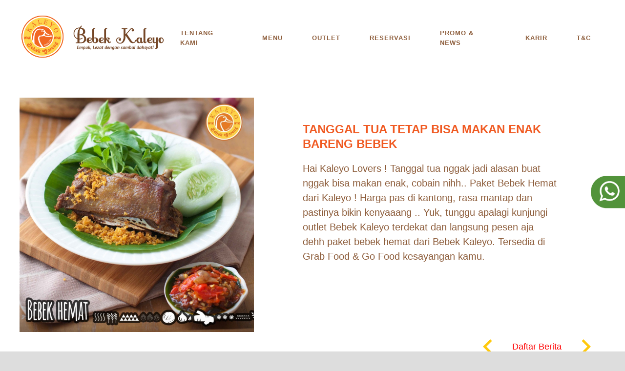

--- FILE ---
content_type: text/html; charset=UTF-8
request_url: http://kaleyo.com/news/detail/bebek-hemat
body_size: 2051
content:
<!doctype html>
<html class="no-js" lang="">

<head>
	<meta charset="utf-8">
	<title></title>
	<meta name="description" content="">
	<meta name="viewport" content="width=device-width, initial-scale=1">
	
	<meta property="og:title" content="Bebek Kaleyo | Spesialis Bebek Enak" />
	<meta property="og:site_name" content="Kaleyo.com" />
	<meta property="og:url" content="https://www.kaleyo.com" />
	<meta property="og:description" content="Bebek Kaleyo Spesialis Bebek Enak yang empuk dengan sambal dahsyat dan ramah di kantong. " />
	<meta property="og:image" content="https://kaleyo.com/favicon.png" />

	<link rel="apple-touch-icon" href="favicon.png">

	<link rel="stylesheet" href="https://kaleyo.com/css/core.css?22">
	<script src="https://kaleyo.com/js/core-dist.js?22"></script>
	
	<meta name="format-detection" content="telephone=no">
	<meta name="theme-color" content="#fafafa">
	<!-- Global site tag (gtag.js) - Google Analytics -->
	<script async src="https://www.googletagmanager.com/gtag/js?id=UA-54654821-1"></script>
	<script>
	  window.dataLayer = window.dataLayer || [];
	  function gtag(){dataLayer.push(arguments);}
	  gtag('js', new Date());

	  gtag('config', 'UA-54654821-1');
	</script>

</head>

<body>
	<header class="header header--brown">
	<div class="container">
		<div class="header__logo">
			<a href="https://kaleyo.com/home">
				<img src="https://kaleyo.com/img/logo.png" alt="">
				<img src="https://kaleyo.com/img/logo-invert.png" alt="">
			</a>
		</div>
		<div class="header__mobile">
			<a href="https://kaleyo.com/menu/index/serba-bebek">Menu</a>
			<a href="https://kaleyo.com/location">Outlet</a>
		</div>
		<div class="header__menu__open">
			<i class="mi mi-30">menu</i>
		</div>
		<nav class="header__menu">
			<div class="header__menu__close">
				<i class="mi mi-36">clear</i>
			</div>
			<input type="checkbox" name="menu-trigger" id="menu-trigger">
			<a href="https://kaleyo.com/home" class="desktop--hide">Homepage</a>
			<a href="https://kaleyo.com/about">Tentang Kami</a>
			<label for="menu-trigger" class="mobile--hide">Menu</label>
			<a href="https://kaleyo.com/menu/index/serba-bebek" class="mobile--only">Menu</a>
			<div class="menu__sub">
								<a href="https://kaleyo.com/menu/index/serba-bebek">serba bebek</a>
								<a href="https://kaleyo.com/menu/index/puyuh-ayam">Puyuh & Ayam</a>
								<a href="https://kaleyo.com/menu/index/pelengkap">pelengkap</a>
								<a href="https://kaleyo.com/menu/index/minuman">Minuman</a>
								<a href="https://kaleyo.com/menu/index/paket">paket</a>
								<a href="https://kaleyo.com/menu/index/frozen">frozen</a>
							</div>
			<a href="https://kaleyo.com/img/menu/Update_menu_Agustus_2025_E-PDF.pdf" class="mobile--only" download>Download All Menu</a>
			<a href="https://kaleyo.com/location">Outlet</a>
			<a href="https://rsvp.kaleyo.com" target="_blank">Reservasi</a>
			<a href="https://kaleyo.com/news">Promo & News</a>
			<a href="https://kaleyo.com/career">Karir</a>
			<a href="https://ksmr.kaleyo.com" target="_blank">T&C</a>
		</nav>
	</div>
</header>
<a href="https://wa.me/628118116451" target="_blank" class="wa"><img src="https://kaleyo.com/img/wa.png" alt=""></a>
	<div class="nd">
	<div class="container">
				<div class="hn__row">
			<div class="hn__img">
				<img src="https://kaleyo.com/img/news/WhatsApp_Image_2020-11-26_at_16_03_15.jpg" alt="">
			</div>
			<div class="hn__desc">
				<div class="hn__name">TANGGAL TUA TETAP BISA MAKAN ENAK BARENG BEBEK </div>
				<p class="hn__p">Hai Kaleyo Lovers ! Tanggal tua nggak jadi alasan buat nggak bisa makan enak, cobain nihh.. Paket Bebek Hemat dari Kaleyo ! Harga pas di kantong, rasa mantap dan pastinya bikin kenyaaang ..
Yuk, tunggu apalagi kunjungi outlet Bebek Kaleyo terdekat dan langsung pesen aja dehh paket bebek hemat dari Bebek Kaleyo. Tersedia di Grab Food & Go Food kesayangan kamu. </p>
			</div>
		</div>
		<div class="nd__pager">
			<a href="https://kaleyo.com/news/detail/53/prev" class="nd__pager__link">keyboard_arrow_left</a>
			<a href="https://kaleyo.com/news">Daftar Berita</a>
			<a href="https://kaleyo.com/news/detail/53/next" class="nd__pager__link">keyboard_arrow_right</a>
		</div>
			</div>
</div>
	<footer>
  <div class="container">
    <div class="footer__phone">
      <div class="footer__phone__large">021.4287 3000</div>
      <div class="footer__phone__large">021.4287 5000</div>
      <div class="footer__phone__small">Kritik & Saran (WA/SMS)</div>
      <div class="footer__phone__large">0821 50 500 500</div>
    </div>
    <div class="footer__social">
        <div class="footer__social__title">PT. Dua Tepian Sungai</div>
      <div class="footer__social__title">Ikuti kami & dapatkan promosi menarik</div>
      <div class="footer__social__row">
        <div class="footer__social__col">
          <!--<a target="_blank" href="https://twitter.com/bebekkaleyo76"><img src="https://kaleyo.com/img/twitter.png" alt=""></a>-->
          <a target="_blank" href="https://www.instagram.com/bebekkaleyo76/">
            <img src="https://kaleyo.com/img/instagram.png" alt="">
            bebekkaleyo76
          </a>
        </div>
        <div class="footer__social__col">
          <a target="_blank" href="https://www.facebook.com/bebekkaleyo76/">
            <img src="https://kaleyo.com/img/facebook.png" alt="">
            @Bebekkaleyo76
          </a>
        </div>
        <div class="footer__social__col">
          <!--<a target="_blank" href="http://line.me/ti/p/@bebek_kaleyo">
            <img src="https://kaleyo.com/img/line.png" alt="">
            @bebek_kaleyo
          </a>-->
          <a target="_blank" href="https://www.tiktok.com/@bebekkaleyofficial">
            <img src="https://kaleyo.com/img/tiktok-logo.jpeg" alt="" style="border-radius: 50%;">
            @bebekkaleyofficial
          </a>
        </div>
      </div>
          </div>
  </div>
</footer></body>

</html>


--- FILE ---
content_type: text/css
request_url: https://kaleyo.com/css/core.css?22
body_size: 9758
content:
/* normalize.css v7.0.0 | MIT License | github.com/necolas/normalize.css */
html {
  line-height: 1.15 /* 1 */;
  -ms-text-size-adjust: 100% /* 2 */;
  -webkit-text-size-adjust: 100% /* 2 */;
}
body {
  margin: 0;
}
article,
aside,
footer,
header,
nav,
section {
  display: block;
}
h1 {
  font-size: 2em;
  margin: 0.67em 0;
}
figcaption,
figure,
main {
  display: block;
}
figure {
  margin: 1em 40px;
}
hr {
  -webkit-box-sizing: border-box /* 1 */;
          box-sizing: border-box /* 1 */;
  height: 0 /* 1 */;
  overflow: visible /* 2 */;
}
pre {
  font-family: monospace, monospace /* 1 */;
  font-size: 1em /* 2 */;
}
a {
  background-color: transparent /* 1 */;
  -webkit-text-decoration-skip: objects /* 2 */;
}
abbr[title] {
  border-bottom: none /* 1 */;
  -webkit-text-decoration: underline /* 2 */;
          text-decoration: underline /* 2 */;
  -webkit-text-decoration: underline dotted /* 2 */;
          text-decoration: underline dotted /* 2 */;
}
code,
kbd,
samp {
  font-family: monospace, monospace /* 1 */;
  font-size: 1em /* 2 */;
}
dfn {
  font-style: italic;
}
mark {
  background-color: #ff0;
  color: #000;
}
small {
  font-size: 80%;
}
sub,
sup {
  font-size: 75%;
  line-height: 0;
  position: relative;
  vertical-align: baseline;
}
sub {
  bottom: -0.25em;
}
sup {
  top: -0.5em;
}
audio,
video {
  display: inline-block;
}
audio:not([controls]) {
  display: none;
  height: 0;
}
img {
  border-style: none;
}
svg:not(:root) {
  overflow: hidden;
}
button,
input,
optgroup,
select,
textarea {
  font-family: $font /* 1 */;
  font-size: 100% /* 1 */;
  line-height: 1.15 /* 1 */;
  margin: 0 /* 2 */;
}
button,
input {
  overflow: visible;
}
button,
select {
  text-transform: none;
}
button,
html [type="button"],
[type="reset"],
[type="submit"] {
  -webkit-appearance: button /* 2 */;
}
button::-moz-focus-inner,
[type="button"]::-moz-focus-inner,
[type="reset"]::-moz-focus-inner,
[type="submit"]::-moz-focus-inner {
  border-style: none;
  padding: 0;
}
button:-moz-focusring,
[type="button"]:-moz-focusring,
[type="reset"]:-moz-focusring,
[type="submit"]:-moz-focusring {
  outline: 1px dotted ButtonText;
}
fieldset {
  padding: 0.35em 0.75em 0.625em;
}
legend {
  -webkit-box-sizing: border-box /* 1 */;
          box-sizing: border-box /* 1 */;
  color: inherit /* 2 */;
  display: table /* 1 */;
  max-width: 100% /* 1 */;
  padding: 0 /* 3 */;
  white-space: normal /* 1 */;
}
progress {
  display: inline-block /* 1 */;
  vertical-align: baseline /* 2 */;
}
textarea {
  overflow: auto;
}
[type="checkbox"],
[type="radio"] {
  -webkit-box-sizing: border-box /* 1 */;
          box-sizing: border-box /* 1 */;
  padding: 0 /* 2 */;
}
[type="number"]::-webkit-inner-spin-button,
[type="number"]::-webkit-outer-spin-button {
  height: auto;
}
[type="search"] {
  -webkit-appearance: textfield /* 1 */;
  outline-offset: -2px /* 2 */;
}
[type="search"]::-webkit-search-cancel-button,
[type="search"]::-webkit-search-decoration {
  -webkit-appearance: none;
}
::-webkit-file-upload-button {
  -webkit-appearance: button /* 1 */;
  font: inherit /* 2 */;
}
details,
menu {
  display: block;
}
summary {
  display: list-item;
}
canvas {
  display: inline-block;
}
template {
  display: none;
}
[hidden] {
  display: none;
}
@font-face {
  font-family: 'material';
  font-style: normal;
  font-weight: 400;
  src: url("/fonts/material/material.woff2") format('woff2');
  src: url("https://fonts.gstatic.com/s/materialicons/v43/flUhRq6tzZclQEJ-Vdg-IuiaDsNcIhQ8tQ.woff2") format('woff2');
  font-display: block;
}
@font-face {
  font-family: 'tofino';
  src: url("/fonts/tofino/tofino.woff2") format('woff2'), url("/fonts/tofino/tofino.woff") format('woff');
  font-weight: normal;
  font-style: normal;
}
@font-face {
  font-family: 'american';
  font-style: normal;
  font-weight: normal;
  src: url("/fonts/american/american.woff2") format('woff2'), url("/fonts/american/american.woff") format('woff');
  font-display: block;
}
@font-face {
  font-family: 'american';
  font-style: normal;
  font-weight: bold;
  src: url("/fonts/american/american-bold.woff2") format('woff2'), url("/fonts/american/american-bold.woff") format('woff');
  font-display: block;
}
@font-face {
  font-family: 'bluefire';
  font-style: normal;
  font-weight: normal;
  src: url("/fonts/bluefire/bluefire.woff2") format('woff2'), url("/fonts/bluefire/bluefire.woff") format('woff');
  font-display: block;
}
a {
  text-decoration: none;
  cursor: pointer;
  display: inline-block;
}
a:visited {
  color: inherit;
}
a:initial {
  color: #fff;
}
.link {
  display: -webkit-inline-box;
  display: -ms-inline-flexbox;
  display: inline-flex;
  -webkit-box-align: center;
      -ms-flex-align: center;
          align-items: center;
  font: 500 14px/22px "tofino", arial, sans-serif;
  text-transform: uppercase;
  letter-spacing: 1px;
}
.link img {
  margin-right: 15px;
}
p {
  color: #8d5d3b;
  font: normal 14px/22px "american", sans-serif;
}
h1 {
  color: #fff;
  font: bold 60px/75px "tofino", arial, sans-serif;
  margin: 20px 0;
}
h2 {
  color: $main;
  font: bold 20px/30px "tofino", arial, sans-serif;
  margin: 20px 0;
}
hr {
  margin: 10px 0;
}
.aside {
  text-transform: uppercase;
  letter-spacing: 2px;
  font-weight: bold;
  font-size: 10px;
}
.aside:before {
  content: '';
  display: block;
  width: 40px;
  height: 1px;
  background: $gold;
  margin-bottom: 20px;
}
.text--white {
  color: #fff !important;
}
.text--upper {
  text-transform: uppercase;
}
.text--right {
  text-align: right !important;
}
.text--left {
  text-align: left !important;
}
.text--center {
  text-align: center !important;
  -webkit-box-pack: center !important;
      -ms-flex-pack: center !important;
          justify-content: center !important;
}
section {
  position: relative;
}
@media screen and (max-width: 1050px) {
  h1 {
    font: bold 50px/65px "tofino", arial, sans-serif;
  }
  h2 {
    font: bold 20px/30px "tofino", arial, sans-serif;
  }
  .link {
    font: 500 12px/18px "tofino", arial, sans-serif;
    letter-spacing: 0.5px;
  }
  .link img {
    margin-right: 10px;
  }
}
@media screen and (max-width: 599px) {
  h1 {
    font: bold 36px/48px "tofino", arial, sans-serif;
  }
  h2 {
    font: bold 18px/24px "tofino", arial, sans-serif;
  }
}
html {
  font-family: "american", sans-serif;
  font-size: 16px;
  line-height: 1.6;
  letter-spacing: 0;
  -webkit-box-sizing: border-box;
          box-sizing: border-box;
  -webkit-font-smoothing: antialiased;
  text-rendering: optimizeLegibility;
  -moz-osx-font-smoothing: grayscale;
  -webkit-font-feature-settings: 'liga';
          font-feature-settings: 'liga';
  direction: ltr;
  min-height: 100vh;
}
*,
*:before,
*:after {
  -webkit-box-sizing: inherit;
          box-sizing: inherit;
}
body {
  width: 100%;
  min-height: 100vh;
}
.body {
  width: 100%;
  min-height: 100vh;
}
::-moz-selection {
  background: #8d5d3b;
  text-shadow: none;
  color: #ffc90d;
}
::selection {
  background: #8d5d3b;
  text-shadow: none;
  color: #ffc90d;
}
.flex {
  display: -webkit-box;
  display: -ms-flexbox;
  display: flex;
  -webkit-box-align: center;
      -ms-flex-align: center;
          align-items: center;
  -webkit-box-pack: justify;
      -ms-flex-pack: justify;
          justify-content: space-between;
}
.container {
  width: 1200px;
  max-width: 100%;
  margin: 0 auto;
  position: relative;
}
.container--1400 {
  width: 1400px;
}
.container--1000 {
  width: 1000px;
}
.container--900 {
  width: 900px;
}
.container--800 {
  width: 800px;
}
.container--700 {
  width: 700px;
}
.container--600 {
  width: 600px;
}
.container--500 {
  width: 500px;
}
.container--400 {
  width: 400px;
}
.container--300 {
  width: 300px;
}
.tablet--only {
  display: none !important;
}
.mobile--only {
  display: none !important;
}
.desktop--hide {
  display: none !important;
}
@media screen and (max-width: 1050px) {
  .tablet--only {
    display: block !important;
  }
  .tablet--hide {
    display: none !important;
  }
  .desktop--only {
    display: none !important;
  }
  .desktop--hide {
    display: block !important;
  }
}
@media screen and (max-width: 599px) {
  .mobile--only {
    display: block !important;
  }
  .mobile--hide {
    display: none !important;
  }
}
audio,
canvas,
iframe,
img,
svg,
video {
  vertical-align: middle;
  max-width: 100%;
}
fieldset {
  border: 0;
  margin: 0;
  padding: 0;
}
textarea {
  resize: vertical;
}
.browserupgrade {
  margin: 0.2em 0;
  background: #ccc;
  color: #000;
  padding: 0.2em 0;
}
@media print {
  *,
  *:before,
  *:after {
    background: transparent !important;
    color: #000 !important;
    -webkit-box-shadow: none !important;
            box-shadow: none !important;
    text-shadow: none !important;
  }
  a,
  a:visited {
    text-decoration: underline;
  }
  a[href]:after {
    content: " (" attr(href) ")";
  }
  abbr[title]:after {
    content: " (" attr(title) ")";
  }
  a[href^="#"]:after,
  a[href^="javascript:"]:after {
    content: "";
  }
  pre {
    white-space: pre-wrap !important;
  }
  pre,
  blockquote {
    border: 1px solid #999;
    page-break-inside: avoid;
  }
  thead {
    display: table-header-group;
  }
  tr,
  img {
    page-break-inside: avoid;
  }
  p,
  h2,
  h3 {
    orphans: 3;
    widows: 3;
  }
  h2,
  h3 {
    page-break-after: avoid;
  }
}
.mi,
.fs-lightbox-control {
  font-family: 'material';
  font-weight: normal;
  font-style: normal;
  font-size: 24px;
  font-display: block;
  line-height: 1;
  letter-spacing: normal;
  text-transform: none;
  display: inline-block;
  white-space: nowrap;
  word-wrap: normal;
  direction: ltr;
  -webkit-font-feature-settings: 'liga';
  -webkit-font-smoothing: antialiased;
}
.mi-12,
.fs-lightbox-control-12 {
  font-size: 12px;
  width: 12px;
  height: 12px;
}
.mi-14,
.fs-lightbox-control-14 {
  font-size: 14px;
  width: 14px;
  height: 14px;
}
.mi-16,
.fs-lightbox-control-16 {
  font-size: 16px;
  width: 16px;
  height: 16px;
}
.mi-18,
.fs-lightbox-control-18 {
  font-size: 18px;
  width: 18px;
  height: 18px;
}
.mi-24,
.fs-lightbox-control-24 {
  font-size: 24px;
  width: 24px;
  height: 24px;
}
.mi-30,
.fs-lightbox-control-30 {
  font-size: 30px;
  width: 30px;
  height: 30px;
}
.mi-36,
.fs-lightbox-control-36 {
  font-size: 36px;
  width: 36px;
  height: 36px;
}
.mi-42,
.fs-lightbox-control-42 {
  font-size: 42px;
  width: 42px;
  height: 42px;
}
.mi-48,
.fs-lightbox-control-48 {
  font-size: 48px;
  width: 48px;
  height: 48px;
}
.headroom {
  will-change: transform;
  -webkit-transition: all 200ms linear;
  -o-transition: all 200ms linear;
  transition: all 200ms linear;
}
.headroom--not-top {
  background: #8d5d3b;
  padding: 20px 0;
}
.headroom--not-top .header__logo {
  width: 200px;
}
.headroom--not-top.header--brown .header__logo img:nth-child(1) {
  display: block;
}
.headroom--not-top.header--brown .header__logo img:nth-child(2) {
  display: none;
}
.headroom--not-top.header--brown .header__menu > a,
.headroom--not-top.header--brown .header__menu label {
  color: #fff;
}
@media screen and (max-width: 599px) {
  .headroom--not-top {
    padding: 10px 0;
    background: #8d5d3b;
    -webkit-box-shadow: 0 0 30px rgba(0,0,0,0.2);
            box-shadow: 0 0 30px rgba(0,0,0,0.2);
  }
  .headroom--not-top .header__logo {
    width: 60px;
  }
  .headroom--not-top .header__menu__open {
    color: #fff;
    background: transparent;
  }
  .headroom--not-top .header__mobile a {
    color: #fff;
  }
  .headroom--not-top.header--brown .header__menu > a,
  .headroom--not-top.header--brown .header__menu label {
    color: #ead4b9;
  }
}
/* formstone v1.4.16-1 [carousel.css] 2019-08-06 | GPL-3.0 License | formstone.it */
.fs-carousel.fs-carousel-enabled {
  width: 100%;
  position: relative;
}
.fs-carousel.fs-carousel-enabled:after {
  clear: both;
  content: '';
  display: table;
}
.fs-carousel,
.fs-carousel *,
.fs-carousel:after,
.fs-carousel:before {
  -webkit-box-sizing: border-box;
  box-sizing: border-box;
  -webkit-transition: none;
  -o-transition: none;
  transition: none;
  -webkit-user-select: none !important;
  -moz-user-select: none !important;
  -ms-user-select: none !important;
  user-select: none !important;
}
.fs-carousel-enabled.fs-carousel-contained,
.fs-carousel-enabled.fs-carousel-contained .fs-carousel-container,
.fs-carousel-enabled.fs-carousel-contained .fs-carousel-viewport,
.fs-carousel-enabled.fs-carousel-contained .fs-carousel-wrapper {
  overflow: hidden;
}
.fs-carousel-enabled .fs-carousel-viewport {
  position: relative;
}
.fs-carousel-enabled .fs-carousel-viewport:after {
  clear: both;
  content: '';
  display: table;
}
.fs-carousel-enabled .fs-carousel-wrapper {
  position: relative;
}
.fs-carousel-enabled .fs-carousel-wrapper:after {
  clear: both;
  content: '';
  display: table;
}
.fs-carousel-enabled .fs-carousel-container {
  position: relative;
}
.fs-carousel-enabled .fs-carousel-canister {
  position: relative;
  -webkit-backface-visibility: hidden;
  backface-visibility: hidden;
  display: -webkit-box;
  display: -ms-flexbox;
  display: flex;
  margin: 0;
  overflow: hidden;
  -webkit-transition: -webkit-transform 1.5s ease;
  transition: -webkit-transform 1.5s ease;
  -o-transition: transform 1.5s ease;
  transition: transform 1.5s ease;
  transition: transform 1.5s ease, -webkit-transform 1.5s ease;
  -webkit-transform: translate3d(0, 0, 0);
          transform: translate3d(0, 0, 0);
}
.fs-carousel-enabled.fs-carousel-auto_height .fs-carousel-canister {
  -webkit-box-align: start;
      -ms-flex-align: start;
          align-items: flex-start;
  -webkit-transition: height 1.5s ease, -webkit-transform 1.5s ease;
  transition: height 1.5s ease, -webkit-transform 1.5s ease;
  -o-transition: height 1.5s ease, transform 1.5s ease;
  transition: height 1.5s ease, transform 1.5s ease;
  transition: height 1.5s ease, transform 1.5s ease, -webkit-transform 1.5s ease;
}
.fs-carousel-enabled .fs-carousel-item {
  min-height: 1px;
  display: block;
}
.fs-carousel-enabled .fs-carousel-item img {
  -webkit-user-select: none;
     -moz-user-select: none;
      -ms-user-select: none;
          user-select: none;
}
.fs-carousel-single .fs-carousel-item {
  position: absolute;
  top: 0;
  left: 0;
  z-index: 1;
}
.fs-carousel-single .fs-carousel-item.fs-carousel-visible {
  position: relative;
  z-index: 2;
}
.fs-carousel-controls {
  display: none;
}
.fs-carousel-enabled .fs-carousel-controls {
  width: 100%;
  margin: 0;
  padding: 0;
}
.fs-carousel-controls_custom.fs-carousel-visible,
.fs-carousel-enabled .fs-carousel-controls.fs-carousel-visible {
  display: block;
}
.fs-carousel-enabled .fs-carousel-control {
  border: none;
  cursor: pointer;
  padding: 0;
}
.fs-carousel-pagination {
  display: none;
}
.fs-carousel-enabled .fs-carousel-pagination {
  width: 100%;
}
.fs-carousel-enabled .fs-carousel-pagination.fs-carousel-visible {
  display: block;
}
.fs-carousel-enabled .fs-carousel-page {
  border: none;
  cursor: pointer;
  display: inline-block;
  padding: 0;
}
.fs-carousel-enabled .fs-carousel-page.fs-carousel-active {
  background: #000;
}
.fs-carousel-enabled.fs-carousel-rtl {
  direction: rtl;
}
/* formstone v1.4.16-1 [lightbox.css] 2019-08-06 | GPL-3.0 License | formstone.it */
.fs-lightbox {
  width: 200px;
  height: 200px;
  position: absolute;
  right: 0;
  left: 0;
  z-index: 101;
  background: #fff;
  opacity: 0;
  margin: 0 auto;
  -webkit-transform: translateZ(0);
  transform: translateZ(0);
}
.fs-lightbox,
.fs-lightbox:not(input):not(textarea) {
  -webkit-box-sizing: border-box;
  box-sizing: border-box;
  -webkit-user-select: none !important;
  -moz-user-select: none !important;
  -ms-user-select: none !important;
  user-select: none !important;
}
.fs-lightbox-fixed {
  position: fixed;
  top: 0;
  bottom: 0;
  margin: auto;
}
.fs-lightbox-animating {
  -webkit-transition: height 0.25s ease, width 0.25s ease, opacity 0.25s linear, top 0.25s ease;
  -o-transition: height 0.25s ease, width 0.25s ease, opacity 0.25s linear, top 0.25s ease;
  transition: height 0.25s ease, width 0.25s ease, opacity 0.25s linear, top 0.25s ease;
}
.fs-lightbox-animating .fs-lightbox-content,
.fs-lightbox-animating .fs-lightbox-control,
.fs-lightbox-animating .fs-lightbox-meta,
.fs-lightbox-animating .fs-lightbox-thumbnails,
.fs-lightbox-animating .fs-lightbox-tools {
  -webkit-transition: opacity 0.25s linear 0.25s, visibility 0.25s linear 0.25s;
  -o-transition: opacity 0.25s linear 0.25s, visibility 0.25s linear 0.25s;
  transition: opacity 0.25s linear 0.25s, visibility 0.25s linear 0.25s;
}
.fs-lightbox-overlay {
  width: 100%;
  height: 100%;
  position: fixed;
  top: 0;
  right: 0;
  bottom: 0;
  left: 0;
  z-index: 100;
  background: #000;
  opacity: 0;
  -webkit-transition: opacity 0.25s linear;
  -o-transition: opacity 0.25s linear;
  transition: opacity 0.25s linear;
}
.fs-lightbox-open {
  opacity: 1;
}
.fs-lightbox-overlay.fs-lightbox-open {
  opacity: 0.75;
}
.fs-lightbox-close {
  border: none;
  position: absolute;
  top: 20px;
  right: 20px;
  z-index: 105;
  cursor: pointer;
  display: block;
  overflow: hidden;
  padding: 0;
  font-family: material;
  font-size: 48px;
  color: #8d5d3b;
  background: transparent;
}
.fs-lightbox-container {
  width: 100%;
  height: 100%;
  position: relative;
  z-index: 103;
  background: #fff;
  overflow: hidden;
}
.fs-lightbox-container:after {
  clear: both;
  content: '';
  display: table;
}
.fs-lightbox-content {
  width: 100%;
  background: #fff;
  opacity: 1;
  overflow: hidden;
  padding: 0;
  visibility: visible;
}
.fs-lightbox-content:after {
  clear: both;
  content: '';
  display: table;
}
.fs-lightbox-inline .fs-lightbox-content {
  width: auto;
  overflow: auto;
  -webkit-overflow-scrolling: touch;
}
.fs-lightbox-iframed .fs-lightbox-content {
  width: 100%;
  height: 100%;
  overflow: auto;
  -webkit-overflow-scrolling: touch;
}
.fs-lightbox-mobile .fs-lightbox-image_container {
  width: 1px;
  height: 1px;
  position: absolute;
  margin: 0;
  -webkit-transform: translate3D(0, 0, 0);
  -ms-transform: translate3D(0, 0, 0);
      transform: translate3D(0, 0, 0);
}
.fs-lightbox-image {
  display: block;
}
.fs-lightbox-mobile .fs-lightbox-image {
  position: relative;
}
.fs-lightbox-video {
  width: 100%;
  height: 100%;
}
.fs-lightbox-iframe {
  width: 100%;
  height: 100%;
  border: none;
  overflow: auto;
}
.fs-lightbox-meta {
  opacity: 1;
  clear: both;
  visibility: visible;
}
.fs-lightbox-control {
  border: none;
  padding: 0;
  position: absolute;
  top: 0;
  z-index: 105;
  cursor: pointer;
  display: block;
  margin-right: auto;
  margin-left: auto;
  opacity: 1;
  visibility: visible;
  white-space: nowrap;
  font-size: 48px;
  background: transparent;
}
.fs-lightbox-control_previous {
  left: 0;
}
.fs-lightbox-control_next {
  right: 0;
}
.fs-lightbox-control_disabled {
  opacity: 0;
  visibility: hidden;
}
.no-touchevents .fs-lightbox .fs-lightbox-control_disabled,
.no-touchevents .fs-lightbox:hover .fs-lightbox-control_disabled {
  opacity: 0;
  visibility: hidden;
}
.fs-lightbox-caption:after {
  clear: both;
  content: '';
  display: table;
}
.fs-lightbox-toggle {
  border: none;
  padding: 0;
  display: none;
}
.fs-lightbox-thumbnails {
  height: 60px;
  clear: both;
  overflow: hidden;
  padding: 0;
}
.fs-lightbox-thumbnail_container {
  height: 80px;
  position: relative;
  overflow-x: scroll;
  overflow-y: hidden;
  -webkit-overflow-scrolling: touch;
  padding: 0 0 30px;
  text-align: center;
  white-space: nowrap;
}
.fs-lightbox-thumbnail_item {
  width: 50px;
  height: 50px;
  position: relative;
  background: 0 0;
  border: none;
  display: inline-block;
  margin: 0 10px 0 0;
  opacity: 0.25;
  overflow: hidden;
  padding: 0;
  -webkit-transition: opacity 0.25s linear;
  -o-transition: opacity 0.25s linear;
  transition: opacity 0.25s linear;
}
.fs-lightbox-thumbnail_item:last-child {
  margin: 0;
}
.fs-lightbox-thumbnail_item img {
  width: 100%;
  height: auto;
  position: absolute;
  top: 50%;
  display: block;
  -webkit-transform: translateY(-50%);
  -ms-transform: translateY(-50%);
      transform: translateY(-50%);
}
.fs-lightbox-thumbnail_item.fs-lightbox-active,
.no-touchevents .fs-lightbox-thumbnail_item:hover {
  opacity: 1;
}
.fs-lightbox-loading .fs-lightbox-content,
.fs-lightbox-loading .fs-lightbox-control,
.fs-lightbox-loading .fs-lightbox-meta,
.fs-lightbox-loading .fs-lightbox-thumbnails,
.fs-lightbox-loading .fs-lightbox-tools {
  opacity: 0;
  -webkit-transition: opacity 0.25s linear, visibility 0.25s linear;
  -o-transition: opacity 0.25s linear, visibility 0.25s linear;
  transition: opacity 0.25s linear, visibility 0.25s linear;
  visibility: hidden;
}
.fs-lightbox-loading .fs-lightbox-loading_icon,
.fs-lightbox-ready.fs-lightbox-loading .fs-lightbox-thumbnails,
.fs-lightbox-ready.fs-lightbox-loading .fs-lightbox-tools {
  opacity: 1;
  visibility: visible;
}
.fs-lightbox-mobile {
  width: 100%;
  height: 100%;
  position: fixed;
  top: 0;
  right: 0;
  bottom: 0;
  left: 0;
  background: #111;
  border-radius: 0;
}
.fs-lightbox-mobile .fs-lightbox-container {
  position: static;
  background: #111;
}
.fs-lightbox-mobile .fs-lightbox-content {
  height: 100%;
  background-color: #111;
}
.fs-lightbox-mobile .fs-lightbox-tools {
  width: 100%;
  position: fixed;
  background-color: #111;
}
.fs-lightbox-mobile .fs-lightbox-controls {
  text-align: center;
}
.fs-lightbox-mobile .fs-lightbox-control {
  opacity: 1;
  visibility: visible;
}
.no-touchevents .fs-lightbox-mobile .fs-lightbox-control,
.no-touchevents .fs-lightbox-mobile:hover .fs-lightbox-control {
  visibility: visible;
}
.fs-lightbox-mobile .fs-lightbox-control_disabled,
.no-touchevents .fs-lightbox-mobile .fs-lightbox-control_disabled,
.no-touchevents .fs-lightbox-mobile:hover .fs-lightbox-control_disabled {
  cursor: default !important;
}
.fs-lightbox-mobile .fs-lightbox-position {
  color: #999;
}
.fs-lightbox-mobile .fs-lightbox-caption p {
  color: #eee;
}
.fs-lightbox-mobile .fs-lightbox-image {
  -webkit-transform: translate(0, 0);
  -ms-transform: translate(0, 0);
      transform: translate(0, 0);
}
.fs-lightbox-mobile.fs-lightbox-iframe .fs-lightbox-content,
.fs-lightbox-mobile.fs-lightbox-inline .fs-lightbox-content {
  height: 100%;
  overflow-x: hidden;
  overflow-y: scroll;
  -webkit-overflow-scrolling: touch;
}
.fs-lightbox-mobile.fs-lightbox-touch .fs-lightbox-tools {
  width: auto;
  background: 0 0;
}
.fs-lightbox-mobile.fs-lightbox-touch .fs-lightbox-controls {
  position: fixed;
  top: 70%;
  width: 100%;
  z-index: 105;
  background-color: #111;
}
.fs-lightbox-mobile.fs-lightbox-touch .fs-lightbox-toggle {
  display: inline-block;
  margin: 0 5px;
}
.fs-lightbox-mobile.fs-lightbox-touch .fs-lightbox-meta {
  width: 100%;
  height: 80%;
  position: fixed;
  right: 0;
  bottom: 0;
  left: 0;
  z-index: 104;
  background: #222;
  -webkit-transform: translate(0, 100%);
  -ms-transform: translate(0, 100%);
      transform: translate(0, 100%);
  -webkit-transition: opacity 0.25s linear 0.25s, visibility 0.25s linear 0.25s, -webkit-transform 0.25s ease;
  transition: opacity 0.25s linear 0.25s, visibility 0.25s linear 0.25s, -webkit-transform 0.25s ease;
  -o-transition: transform 0.25s ease, opacity 0.25s linear 0.25s, visibility 0.25s linear 0.25s;
  transition: transform 0.25s ease, opacity 0.25s linear 0.25s, visibility 0.25s linear 0.25s;
  transition: transform 0.25s ease, opacity 0.25s linear 0.25s, visibility 0.25s linear 0.25s, -webkit-transform 0.25s ease;
}
.fs-lightbox-touch.fs-lightbox-caption_open .fs-lightbox-meta {
  -webkit-transform: translate(0, 0);
  -ms-transform: translate(0, 0);
      transform: translate(0, 0);
}
.fs-lightbox-mobile.fs-lightbox-touch .fs-lightbox-thumbnails {
  width: 100%;
  height: 70px;
  position: fixed;
  right: 0;
  bottom: 0;
  left: 0;
  z-index: 104;
  background: #111;
  -webkit-transform: translate(0, 100%);
  -ms-transform: translate(0, 100%);
      transform: translate(0, 100%);
  -webkit-transition: opacity 0.25s linear 0.25s, visibility 0.25s linear 0.25s, -webkit-transform 0.25s ease;
  transition: opacity 0.25s linear 0.25s, visibility 0.25s linear 0.25s, -webkit-transform 0.25s ease;
  -o-transition: transform 0.25s ease, opacity 0.25s linear 0.25s, visibility 0.25s linear 0.25s;
  transition: transform 0.25s ease, opacity 0.25s linear 0.25s, visibility 0.25s linear 0.25s;
  transition: transform 0.25s ease, opacity 0.25s linear 0.25s, visibility 0.25s linear 0.25s, -webkit-transform 0.25s ease;
}
.fs-lightbox-mobile.fs-lightbox-touch .fs-lightbox-thumbnail_container {
  height: 100px;
}
.fs-lightbox-touch.fs-lightbox-thumbnails_open .fs-lightbox-thumbnails {
  -webkit-transform: translate(0, 0);
  -ms-transform: translate(0, 0);
      transform: translate(0, 0);
}
.fs-lightbox-lock {
  overflow: hidden !important;
}
.fs-lightbox-mobile.fs-lightbox-touch .fs-lightbox-container,
.fs-lightbox-mobile.fs-lightbox-touch .fs-lightbox-content {
  overflow: visible;
}
.fs-lightbox-mobile.fs-lightbox-touch .fs-lightbox-content {
  position: relative;
}
.fs-lightbox .fs-viewer {
  top: 0;
  bottom: 0;
}
.fs-lightbox .fs-viewer,
.fs-lightbox .fs-viewer .fs-viewer-wrapper {
  height: auto;
  width: auto;
  position: absolute;
  right: 0;
  left: 0;
  background: #111;
}
.fs-lightbox .fs-viewer .fs-viewer-wrapper {
  top: 0;
  bottom: 0;
}
.fs-lightbox .fs-viewer .fs-viewer-loading_icon {
  display: none !important;
}
.fs-lightbox .fs-viewer .fs-viewer-viewport {
  top: 5px;
  right: 15px;
  bottom: 15px;
  left: 15px;
}
.fs-lightbox .fs-viewer .fs-viewer-controls {
  position: absolute;
  bottom: 10px;
}
@media screen and (max-width: 599px) {
  .fs-lightbox-close {
    color: #fff;
  }
}
body {
  background: #ddd;
}
header {
  background: transparent;
  position: fixed;
  width: 100%;
  left: 0;
  top: 0;
  z-index: 4;
  padding: 30px 0;
  color: #fff;
}
header .container {
  display: -webkit-box;
  display: -ms-flexbox;
  display: flex;
  -webkit-box-align: center;
      -ms-flex-align: center;
          align-items: center;
  -webkit-box-pack: justify;
      -ms-flex-pack: justify;
          justify-content: space-between;
}
.header__mobile {
  display: none;
}
.header__menu {
  display: -webkit-box;
  display: -ms-flexbox;
  display: flex;
  -webkit-box-align: center;
      -ms-flex-align: center;
          align-items: center;
  font-weight: bold;
  position: relative;
}
.header__menu > a,
.header__menu label {
  padding: 10px;
  margin: 0 20px;
  text-transform: uppercase;
  font-size: 13px;
  letter-spacing: 1px;
  color: #fff;
}
.header__menu > a:hover,
.header__menu label:hover {
  color: #ffc90d;
  cursor: pointer;
}
.header__menu input[type=checkbox] {
  display: none;
}
.header__menu input[type=checkbox]:checked ~ .menu__sub {
  display: block;
}
.header__menu__open {
  display: none;
}
.header__menu__close {
  display: none;
}
.header--brown .header__logo img:nth-child(1) {
  display: none;
}
.header--brown .header__logo img:nth-child(2) {
  display: block;
}
.header--brown .header__menu > a,
.header--brown .header__menu label {
  color: #8d5d3b;
}
.header__logo {
  width: 300px;
  -webkit-transition: all 0.2s;
  -o-transition: all 0.2s;
  transition: all 0.2s;
}
.header__logo img:nth-child(2) {
  display: none;
}
.wa {
  position: fixed;
  right: -10px;
  top: 50%;
  width: 80px;
  -webkit-transition: all 0.1s;
  -o-transition: all 0.1s;
  transition: all 0.1s;
  z-index: 3;
}
.wa:hover {
  right: 0;
  -webkit-filter: brightness(1.1);
          filter: brightness(1.1);
}
.menu__sub {
  background: #ffc90d;
  padding: 20px 15px;
  text-align: center;
  font: normal 14px/22px "tofino", arial, sans-serif;
  position: absolute;
  top: 60px;
  left: 22%;
  border-radius: 3px;
  display: none;
}
.menu__sub:before {
  content: '';
  border: 10px solid transparent;
  border-bottom-color: #ffc90d;
  width: 20px;
  height: 20px;
  position: absolute;
  top: -20px;
  left: 50%;
  margin-left: -10px;
}
.menu__sub a {
  color: #8d5d3b;
  display: block;
  letter-spacing: -2px;
  padding: 5px 10px;
  -webkit-transition: all 0.2s;
  -o-transition: all 0.2s;
  transition: all 0.2s;
}
.menu__sub a:hover {
  color: #f05a22;
}
@media screen and (max-width: 1050px) {
  header .container {
    padding: 0 20px;
  }
  .header__menu > a,
  .header__menu label {
    margin: 0 5px;
    font-size: 11px;
  }
  .header__logo {
    width: 200px;
  }
}
@media screen and (max-width: 599px) {
  .header__logo {
    width: 60px;
    line-height: 0;
    overflow: hidden;
  }
  .header__logo img {
    max-width: none;
    width: 200px;
  }
  .header__menu {
    position: fixed;
    top: -10%;
    width: 100%;
    height: 100vh;
    top: 0;
    left: 0;
    background: #553317;
    padding: 30px 20px;
    display: none;
  }
  .header__menu > a,
  .header__menu label {
    display: block;
    color: #ead4b9;
    font: normal 16px/22px "tofino", arial, sans-serif;
    letter-spacing: -2.5px;
  }
  .header__menu .menu__sub {
    background: transparent;
    position: static;
    display: block;
    text-align: left;
    padding: 10px 15px 20px;
  }
  .header__menu .menu__sub a {
    color: #ead4b9;
    font: bold 14px/20px "american", sans-serif;
    text-transform: uppercase;
    letter-spacing: 1px;
    margin-left: 10px;
  }
  .header--brown .header__menu > a,
  .header--brown .header__menu label {
    color: #ead4b9;
  }
  .header__menu__close {
    position: absolute;
    top: 20px;
    right: 20px;
    display: block;
    color: #ead4b9;
  }
  .header__menu__open {
    line-height: 0;
    display: block;
    background: #8d5d3b;
    padding: 10px;
    border-radius: 5px;
  }
  .wa {
    width: 50px;
    top: 80%;
  }
  .header__mobile {
    -webkit-box-flex: 1;
        -ms-flex-positive: 1;
            flex-grow: 1;
    display: -webkit-box;
    display: -ms-flexbox;
    display: flex;
    -webkit-box-pack: center;
        -ms-flex-pack: center;
            justify-content: center;
  }
  .header__mobile a {
    color: #fff;
    padding: 10px;
    text-transform: uppercase;
    font-weight: bold;
    font-size: 13px;
  }
}
footer {
  background: url("/img/bg-footer.png") center/cover no-repeat;
  color: #fff;
  text-align: center;
}
footer .container {
  display: -webkit-box;
  display: -ms-flexbox;
  display: flex;
  -webkit-box-align: center;
      -ms-flex-align: center;
          align-items: center;
  padding: 70px 0;
  -webkit-box-pack: justify;
      -ms-flex-pack: justify;
          justify-content: space-between;
}
.footer__phone {
  color: #f05a22;
  background: url("/img/bg-contact.png") center no-repeat;
  width: 350px;
  height: 200px;
  padding: 30px 30px 0 130px;
  text-align: left;
}
.footer__phone__large {
  font: bold 20px/24px "american", sans-serif;
}
.footer__phone__small {
  text-transform: uppercase;
  font: bold 11px/15px "tofino", arial, sans-serif;
  margin-top: 10px;
  border-top: 1px dashed #f05a22;
  padding-top: 10px;
  letter-spacing: -2px;
}
.footer__social {
  text-align: left;
  -webkit-box-flex: 1;
      -ms-flex-positive: 1;
          flex-grow: 1;
  padding-left: 80px;
}
.footer__social__row {
  display: -webkit-box;
  display: -ms-flexbox;
  display: flex;
  -webkit-box-pack: justify;
      -ms-flex-pack: justify;
          justify-content: space-between;
}
.footer__social__col {
  display: -webkit-box;
  display: -ms-flexbox;
  display: flex;
  -webkit-box-align: center;
      -ms-flex-align: center;
          align-items: center;
  margin: 10px 0;
}
.footer__social__col a {
  margin-right: 10px;
  color: #fff;
}
.footer__social__title {
  font: bold 18px/24px "american", sans-serif;
  margin-bottom: 20px;
}
.footer__open {
  background: url("/img/bg-schedule.png") center no-repeat;
  width: 473px;
  height: 161px;
}
.footer__disc {
  font-size: 11px;
  margin-top: 40px;
}
.footer__disc a {
  color: #fff;
}
@media screen and (max-width: 1050px) {
  footer .container {
    -webkit-box-orient: horizontal;
    -webkit-box-direction: normal;
        -ms-flex-flow: row wrap;
            flex-flow: row wrap;
    -ms-flex-pack: distribute;
        justify-content: space-around;
    padding-top: 50px;
  }
  .footer__social {
    width: 100%;
    text-align: center;
    margin-top: 50px;
  }
  .footer__social {
    display: -webkit-box;
    display: -ms-flexbox;
    display: flex;
    -webkit-box-orient: horizontal;
    -webkit-box-direction: normal;
        -ms-flex-flow: row wrap;
            flex-flow: row wrap;
    -webkit-box-pack: center;
        -ms-flex-pack: center;
            justify-content: center;
  }
  .footer__social__col {
    margin: 0 20px;
  }
  .footer__social__title {
    width: 100%;
  }
  .footer__phone {
    background-size: contain;
    padding: 30px 20px 0 100px;
    width: 300px;
  }
  .footer__open {
    width: 400px;
    background-size: contain;
  }
}
@media screen and (max-width: 599px) {
  footer .container {
    padding: 40px 20px;
  }
  .footer__social__title {
    margin-top: 30px;
  }
  .footer__social {
    padding: 0 20px;
    margin-top: 0;
    display: block;
  }
  .footer__social__col {
    padding: 15px 0;
    -webkit-box-pack: center;
        -ms-flex-pack: center;
            justify-content: center;
  }
  .footer__social__row {
    display: block;
  }
}
.button {
  position: relative;
  background: transparent;
  border: 0;
  padding: 0;
  font: normal 18px/22px "american", sans-serif;
  letter-spacing: 1px;
  display: -webkit-inline-box;
  display: -ms-inline-flexbox;
  display: inline-flex;
  -webkit-box-align: center;
      -ms-flex-align: center;
          align-items: center;
  -webkit-box-pack: center;
      -ms-flex-pack: center;
          justify-content: center;
  position: relative;
  z-index: 2;
}
.button--cta {
  color: #fff !important;
  background: url("/img/bg-button.png") center no-repeat;
  width: 191px;
  height: 55px;
  -webkit-transition: -webkit-filter 0.1s;
  transition: -webkit-filter 0.1s;
  -o-transition: filter 0.1s;
  transition: filter 0.1s;
  transition: filter 0.1s, -webkit-filter 0.1s;
}
.button--cta:hover {
  -webkit-filter: hue-rotate(30deg);
          filter: hue-rotate(30deg);
}
.button--admin {
  background: #f05a22;
  color: #fff;
  padding: 10px 15px;
  font-size: 14px;
}
.button--outline {
  border: 1px solid #f05a22;
  color: #f05a22;
  padding: 10px 15px;
  font-size: 14px;
}
@media screen and (max-width: 599px) {
  .button {
    font: normal 12px/18px "tofino", arial, sans-serif;
    letter-spacing: -2px;
    padding: 10px 20px;
  }
  .button--cta {
    background-size: cover;
    height: 42px;
    width: auto;
  }
}
.h__delivery {
  width: 200px;
  position: absolute;
  top: -100px;
  right: 40px;
}
.h__header {
  background: #bbb url("/img/bg-body.png") center/cover;
}
.h__header__img {
  overflow: hidden;
}
.h__header__img img {
  width: 100%;
  height: 750px;
  -o-object-fit: cover;
     object-fit: cover;
  -webkit-animation: scaling 12s alternate infinite;
          animation: scaling 12s alternate infinite;
}
.h__body {
  background: #bbb url("/img/bg-body.png") center/cover;
}
.h__body .container {
  height: 600px;
  padding: 50px 200px;
}
.h__body .button {
  margin-top: 40px;
}
.h__body__p {
  font: normal 20px/36px "american", sans-serif;
  color: #8d5d3b;
  position: relative;
  z-index: 2;
}
.h__body__title {
  font: normal 48px/60px "bluefire";
  color: #8d5d3b;
  margin: 30px 0 60px 0;
}
.hb__cactus {
  background: url("/img/hb-cactus.png") center no-repeat;
  width: 146px;
  height: 210px;
  position: absolute;
  top: 20px;
  right: 200px;
}
.hb__duck {
  background: url("/img/hb-duck.png") center no-repeat;
  width: 248px;
  height: 414px;
  position: absolute;
  top: 150px;
  left: -100px;
}
.hb__leaf {
  background: url("/img/hb-leaf.png") center no-repeat;
  width: 555px;
  height: 204px;
  position: absolute;
  bottom: 20px;
  right: 100px;
}
.hb__star {
  background: url("/img/hb-star.png") center no-repeat;
  width: 61px;
  height: 59px;
  position: absolute;
  top: 180px;
  right: 100px;
}
.h__menu {
  background: #bbb url("/img/bg-semen.jpg") center/cover;
  position: relative;
  z-index: 1;
  overflow: hidden;
}
.hm__chili {
  background: url("/img/hm-chili.png") center no-repeat;
  width: 187px;
  height: 55px;
  position: absolute;
  top: 50px;
  left: 150px;
}
.hm__leaf {
  background: url("/img/hm-leaf.png") center no-repeat;
  width: 134px;
  height: 120px;
  position: absolute;
  bottom: -50px;
  left: 600px;
}
.hm__onion {
  background: url("/img/hm-onion.png") center no-repeat;
  width: 229px;
  height: 168px;
  position: absolute;
  bottom: 100px;
  right: -200px;
}
.hm__row {
  text-align: center;
  height: 100%;
  padding: 100px 0;
}
.hm__img .fs-carousel-control_next {
  font-family: 'material';
  font-weight: normal;
  font-style: normal;
  font-size: 72px;
  font-display: block;
  line-height: 1;
  letter-spacing: normal;
  text-transform: none;
  display: inline-block;
  white-space: nowrap;
  word-wrap: normal;
  direction: ltr;
  -webkit-font-feature-settings: 'liga';
  -webkit-font-smoothing: antialiased;
  position: absolute;
  right: 0;
  top: 50%;
  margin-top: -36px;
  background: transparent;
  color: #fff;
}
.hm__img .fs-carousel-control_previous {
  font-family: 'material';
  font-weight: normal;
  font-style: normal;
  font-size: 72px;
  font-display: block;
  line-height: 1;
  letter-spacing: normal;
  text-transform: none;
  display: inline-block;
  white-space: nowrap;
  word-wrap: normal;
  direction: ltr;
  -webkit-font-feature-settings: 'liga';
  -webkit-font-smoothing: antialiased;
  position: absolute;
  left: 0;
  top: 50%;
  margin-top: -36px;
  background: transparent;
  color: #fff;
}
.hm__img .fs-carousel-canister {
  -webkit-box-align: center;
      -ms-flex-align: center;
          align-items: center;
}
.hm__nav {
  text-align: center;
  -ms-flex-negative: 0;
      flex-shrink: 0;
  position: relative;
  z-index: 2;
  display: -webkit-box;
  display: -ms-flexbox;
  display: flex;
  -ms-flex-pack: distribute;
      justify-content: space-around;
}
.hm__nav a {
  color: #8d5d3b;
}
.hm__nav .button {
  margin-top: 60px;
}
.hm__nav .fs-carousel-canister {
  -ms-flex-pack: distribute;
      justify-content: space-around;
}
.hm__nav__link {
  text-transform: uppercase;
  display: inline-block;
  color: #8d5d3b;
  padding: 5px 0;
  margin: 5px;
  letter-spacing: -2px;
  font: normal 22px/30px "tofino", arial, sans-serif;
  -webkit-transition: color 0.1s;
  -o-transition: color 0.1s;
  transition: color 0.1s;
  white-space: nowrap;
  -webkit-box-flex: 1 0 auto;
      -ms-flex-positive: 1 0 auto;
          flex-grow: 1 0 auto;
  width: auto !important;
}
.hm__nav__link:hover {
  color: #f05a22;
}
.hm__nav__link.fs-carousel-active {
  color: #f05a22;
}
.h__store {
  position: relative;
}
.h__store img {
  height: 650px;
  width: 100%;
  -o-object-fit: cover;
     object-fit: cover;
}
.hs__body {
  position: absolute;
  width: 100%;
  text-align: center;
  top: 0;
  z-index: 2;
}
.hs__title {
  color: #fff;
  font: normal 60px/80px "tofino", arial, sans-serif;
  letter-spacing: -15px;
  text-transform: uppercase;
  padding: 150px 0 50px 0;
  text-align: center;
}
.hs__title:before {
  content: '"';
  display: block;
  line-height: 50px;
  font-size: 100px;
}
.hs__title:after {
  content: '"';
  display: block;
  font-size: 100px;
  line-height: 100px;
}
.h__news {
  background: #fff;
  position: relative;
}
.h__news:before {
  content: '';
  width: 100%;
  background: #8d5d3b;
  display: block;
  height: 240px;
  position: absolute;
  top: 0;
  left: 0;
}
.h__news .container {
  padding: 80px 0 50px;
}
.hn__plus {
  background: url("/img/hn-plus.png") center no-repeat;
  width: 223px;
  height: 59px;
  position: absolute;
  top: 70px;
  right: 100px;
}
.hn__seed {
  background: url("/img/hn-seed.png") center no-repeat;
  width: 50px;
  height: 51px;
  position: absolute;
  top: 50px;
  left: 100px;
  display: none;
}
.hn__tri {
  background: url("/img/hn-tri.png") center no-repeat;
  width: 211px;
  height: 68px;
  position: absolute;
  top: 205px;
  left: 100px;
}
.hn__title {
  text-align: center;
  height: 200px;
  font: normal 60px/80px "bluefire";
  color: #fff;
}
.hn__rows {
  padding: 100px 0;
}
.hn__rows .fs-carousel-item {
  display: -webkit-box;
  display: -ms-flexbox;
  display: flex;
}
.hn__rows .fs-carousel-pagination {
  text-align: center;
  margin-top: 30px;
  width: 480px;
}
.hn__rows .fs-carousel-page {
  width: 14px;
  height: 14px;
  background: #ccc;
  border-radius: 100px;
  margin: 0 10px;
  text-indent: -9999em;
}
.hn__row {
  display: -webkit-box;
  display: -ms-flexbox;
  display: flex;
  -webkit-box-align: center;
      -ms-flex-align: center;
          align-items: center;
}
.hn__img {
  width: 480px;
  -ms-flex-negative: 0;
      flex-shrink: 0;
}
.hn__desc {
  padding: 50px 100px;
}
.hn__p {
  font: normal 20px/30px "american", sans-serif;
}
.hn__name {
  font: bold 24px/30px "american", sans-serif;
  color: #f05a22;
  text-transform: uppercase;
}
@media screen and (max-width: 1050px) {
  .h__header img {
    height: 500px;
  }
  .h__body .container {
    padding: 30px 100px;
    height: auto;
  }
  .hb__cactus {
    background-size: contain;
    width: 80px;
  }
  .hb__duck {
    background-size: contain;
    width: 150px;
    left: 0px;
  }
  .hb__leaf {
    background-size: contain;
    width: 300px;
    bottom: 0;
    height: 100px;
  }
  .hb__star {
    background-size: contain;
  }
  .h__body__title {
    z-index: 2;
    position: relative;
  }
  .h__store img {
    height: 500px;
  }
  .hs__title {
    font: normal 50px/60px "tofino", arial, sans-serif;
    letter-spacing: -10px;
  }
  .hm__nav {
    position: relative;
    z-index: 2;
  }
  .hm__nav__link {
    font: normal 24px/36px "tofino", arial, sans-serif;
    letter-spacing: -3px;
  }
  .h__news .hn__title {
    font: normal 50px/60px "bluefire";
  }
  .h__news:before {
    height: 200px;
  }
  .hn__rows {
    padding: 0 20px;
  }
  .hn__desc {
    padding: 30px 50px;
  }
  .hn__title {
    position: relative;
    z-index: 2;
  }
  .hn__tri {
    top: 160px;
  }
  .hn__plus {
    background-size: contain;
    width: 150px;
  }
  .hn__img {
    width: 380px;
  }
  .hn__p {
    font: normal 16px/26px "american", sans-serif;
  }
}
@media screen and (max-width: 599px) {
  .h__delivery {
    width: 120px;
    position: absolute;
    top: -60px;
    right: 20px;
  }
  .h__header img {
    height: 360px;
  }
  .h__body .container {
    padding: 30px 50px 80px 80px;
  }
  .h__body .button {
    margin-top: 20px;
  }
  .h__body__title {
    font: normal 36px/48px "bluefire";
    margin: 20px 0 40px;
  }
  .hb__duck {
    width: 110px;
    left: -40px;
  }
  .hb__star {
    display: none;
  }
  .hb__cactus {
    right: 0;
  }
  .hb__leaf {
    right: 0;
  }
  .h__body__p {
    font: normal 16px/26px "american", sans-serif;
  }
  .hm__row {
    display: block;
    padding: 30px 0 50px;
  }
  .hm__img img:nth-child(1) {
    width: 200px;
  }
  .hm__img img:nth-child(2) {
    width: 150px;
    margin: -50px 0 -30px;
  }
  .hm__img .fs-carousel-item {
    display: -webkit-box;
    display: -ms-flexbox;
    display: flex;
    -webkit-box-align: center;
        -ms-flex-align: center;
            align-items: center;
    -webkit-box-pack: center;
        -ms-flex-pack: center;
            justify-content: center;
    position: relative;
    z-index: 2;
  }
  .hm__chili {
    width: 80px;
    height: 25px;
    top: 0;
    background-size: contain;
    left: 20px;
  }
  .hm__onion {
    width: 60px;
    height: 50px;
    right: 0;
    background-size: contain;
    bottom: 80px;
  }
  .hm__nav {
    width: 100%;
    padding: 0 20px;
    display: -webkit-box;
    display: -ms-flexbox;
    display: flex;
    -webkit-box-orient: horizontal;
    -webkit-box-direction: normal;
        -ms-flex-flow: row wrap;
            flex-flow: row wrap;
  }
  .hm__nav .fs-carousel-canister {
    display: block;
  }
  .hm__nav a {
    color: #fff;
    -ms-flex-negative: 0;
        flex-shrink: 0;
  }
  .hm__nav__link {
    font: normal 14px/20px "tofino", arial, sans-serif;
    letter-spacing: -3px;
    padding: 15px 0;
    background: url("/img/bg-button.png") right bottom no-repeat;
    width: 45% !important;
  }
  .hs__title {
    font: normal 36px/40px "tofino", arial, sans-serif;
    padding: 100px 30px 0;
  }
  .h__news .container {
    padding-top: 60px;
  }
  .h__news:before {
    height: 150px;
  }
  .hn__title {
    height: 90px;
  }
  .hn__plus {
    right: 0;
    width: 100px;
    top: 10px;
  }
  .hn__tri {
    left: 0;
    top: 80px;
    background-size: contain;
    width: 120px;
  }
  .hn__name {
    font: bold 18px/24px "american", sans-serif;
  }
  .hn__p {
    font: normal 14px/22px "american", sans-serif;
  }
  .hn__desc {
    padding: 60px 30px 30px 30px;
  }
  .hn__rows {
    padding: 0;
  }
  .hn__rows .fs-carousel-pagination {
    width: 100%;
    position: absolute;
    top: 380px;
    margin-top: 0;
  }
  .hn__rows .fs-carousel-item {
    display: block;
  }
  .h__news .hn__title {
    font: normal 32px/40px "bluefire";
  }
}
@-webkit-keyframes scaling {
  0% {
    -webkit-transform: scale(1);
            transform: scale(1);
  }
  10% {
    -webkit-transform: scale(1);
            transform: scale(1);
  }
  90% {
    -webkit-transform: scale(1.2);
            transform: scale(1.2);
  }
  100% {
    -webkit-transform: scale(1.2);
            transform: scale(1.2);
  }
}
@keyframes scaling {
  0% {
    -webkit-transform: scale(1);
            transform: scale(1);
  }
  10% {
    -webkit-transform: scale(1);
            transform: scale(1);
  }
  90% {
    -webkit-transform: scale(1.2);
            transform: scale(1.2);
  }
  100% {
    -webkit-transform: scale(1.2);
            transform: scale(1.2);
  }
}
.loc__banner {
  background: #bbb;
  color: #fff;
  font: bold 60px/70px "tofino", arial, sans-serif;
  text-transform: uppercase;
}
.loc__banner img {
  height: 600px;
  -o-object-fit: cover;
     object-fit: cover;
  width: 100%;
}
.loc__text {
  position: absolute;
  top: 0;
  width: 100%;
}
.loc__text .container {
  padding: 400px 0 0;
}
.loc__row {
  background: #8d5d3b;
  padding: 50px 0;
}
.loc__row .container {
  display: -webkit-box;
  display: -ms-flexbox;
  display: flex;
  -webkit-box-align: center;
      -ms-flex-align: center;
          align-items: center;
  -webkit-box-pack: justify;
      -ms-flex-pack: justify;
          justify-content: space-between;
}
.loc__row select {
  width: 400px;
  padding: 20px;
  border-radius: 10px;
  font: bold 22px/22px "american", sans-serif;
}
.loc__row .button {
  margin-top: 50px;
}
.loc__loc {
  background: url("/img/bg-semen.jpg");
}
.loc__loc .container {
  display: -webkit-box;
  display: -ms-flexbox;
  display: flex;
  padding: 90px 0;
  -webkit-box-orient: horizontal;
  -webkit-box-direction: normal;
      -ms-flex-flow: row wrap;
          flex-flow: row wrap;
  -webkit-box-pack: justify;
      -ms-flex-pack: justify;
          justify-content: space-between;
}
.loc__list__title {
  font: bold 18px/28px "american", sans-serif;
}
.loc__list {
  margin-bottom: 40px;
  -webkit-column-break-inside: avoid;
     -moz-column-break-inside: avoid;
          break-inside: avoid;
  color: #8d5d3b;
  display: -webkit-box;
  display: -ms-flexbox;
  display: flex;
  width: 47%;
}
.loc__list:visited {
  color: #8d5d3b;
}
.loc__list__desc {
  margin-left: 10px;
}
.loc__list__img {
  display: block;
  width: 150px;
  -ms-flex-negative: 0;
      flex-shrink: 0;
}
.loc__list__img img {
  width: 150px;
  height: 100px;
  -o-object-fit: cover;
     object-fit: cover;
}
.loc__list__content {
  font: normal 18px/28px "american", sans-serif;
}
.locd__banner {
  background: #bbb;
  height: 550px;
}
.locd__banner img {
  height: 550px;
  width: 100%;
  -o-object-fit: cover;
     object-fit: cover;
}
.locd__banner .fs-carousel-pagination.fs-carousel-visible {
  margin-top: -50px;
  width: 100%;
  position: relative;
  text-align: center;
  z-index: 2;
}
.locd__banner .fs-carousel-pagination.fs-carousel-visible button {
  width: 10px;
  margin: 0 5px;
  height: 10px;
  border-radius: 10px;
  text-indent: -9999em;
}
.locd__banner .fs-carousel-pagination.fs-carousel-visible button.fs-carousel-active {
  background: #8d5d3b;
}
.locd__detail {
  background: url("/img/bg-locdetail.png") center top/cover;
  margin-top: -20px;
  color: #8d5d3b;
}
.locd__detail .container {
  padding: 50px 0;
  display: -webkit-box;
  display: -ms-flexbox;
  display: flex;
  -webkit-box-align: center;
      -ms-flex-align: center;
          align-items: center;
  -webkit-box-pack: justify;
      -ms-flex-pack: justify;
          justify-content: space-between;
}
.locd__col {
  -webkit-box-flex: 0;
      -ms-flex: 0 0 45%;
          flex: 0 0 45%;
}
.locd__title {
  font: bold 20px/30px "american", sans-serif;
}
.locd__address {
  font: normal 20px/30px "american", sans-serif;
}
.locd__wa {
  font: bold 22px/30px "american", sans-serif;
  background: url("/img/icon-wa.png") left center no-repeat;
  padding-left: 50px;
  min-height: 32px;
  margin: 10px 0;
}
.locd__hour {
  font: bold 22px/30px "american", sans-serif;
  background: url("/img/icon-hour.png") left center no-repeat;
  padding-left: 50px;
  min-height: 32px;
  margin: 10px 0;
}
@media screen and (max-width: 1050px) {
  .loc__banner {
    font: 40px/50px "tofino", arial, sans-serif;
  }
  .loc__banner img {
    height: 450px;
  }
  .loc__text .container {
    padding: 300px 0 0 40px;
  }
  .loc__row .container {
    padding: 0 20px;
  }
  .loc__row select {
    font: bold 18px/24px "american", sans-serif;
  }
  .loc__loc .container {
    padding: 50px 20px;
  }
  .locd__detail .container {
    padding: 50px 20px;
  }
}
@media screen and (max-width: 599px) {
  .loc__banner {
    font: normal 30px/30px "tofino", arial, sans-serif;
    letter-spacing: -4px;
  }
  .loc__banner .container {
    padding: 210px 40px 0;
    height: 240px;
  }
  .loc__row {
    padding: 0;
  }
  .loc__row .container {
    display: block;
    padding: 30px 20px;
  }
  .loc__row .container img {
    width: 200px;
  }
  .loc__row select {
    padding: 10px;
    font: bold 14px/22px "american", sans-serif;
    width: 100%;
  }
  .loc__list__img {
    width: 100px;
  }
  .loc__list__img img {
    width: 100px;
  }
  .loc__loc .container {
    padding: 40px 20px;
  }
  .loc__list {
    width: 100%;
  }
  .loc__list__title {
    font: bold 14px/22px "american", sans-serif;
  }
  .loc__list__content {
    font: normal 12px/16px "american", sans-serif;
  }
  .locd__banner {
    height: 240px;
  }
  .locd__banner img {
    height: 240px;
  }
  .locd__detail .container {
    padding: 50px 40px 30px 40px;
  }
  .locd__title {
    font: bold 16px/24px "american", sans-serif;
  }
  .locd__address {
    font: 14px/22px "american", sans-serif;
  }
  .locd__wa {
    font: bold 16px/24px "american", sans-serif;
    background-size: 24px;
    min-height: 24px;
  }
  .locd__hour {
    font: bold 16px/24px "american", sans-serif;
    background-size: 24px;
    min-height: 24px;
  }
  .locd__detail .container {
    display: block;
  }
  .locd__col {
    width: 100%;
  }
}
.n__news {
  background: #fff;
}
.n__news:before {
  content: '';
  width: 100%;
  background: #8d5d3b;
  display: block;
  height: 320px;
  position: absolute;
  top: 0;
  left: 0;
}
.n__news .container {
  padding: 180px 0 50px 0;
}
.n__news .hn__plus {
  top: 140px;
}
.n__lists {
  background: #fff;
  padding-bottom: 150px;
}
.n__list {
  display: -webkit-box;
  display: -ms-flexbox;
  display: flex;
  border-top: 1px solid #f05a22;
  padding: 50px 0;
}
.nl__img {
  width: 300px;
  -ms-flex-negative: 0;
      flex-shrink: 0;
}
.nl__row {
  display: -webkit-box;
  display: -ms-flexbox;
  display: flex;
}
.nl__desc {
  display: -webkit-box;
  display: -ms-flexbox;
  display: flex;
  -webkit-box-orient: vertical;
  -webkit-box-direction: normal;
      -ms-flex-direction: column;
          flex-direction: column;
  -webkit-box-pack: justify;
      -ms-flex-pack: justify;
          justify-content: space-between;
  margin-left: 50px;
}
.nl__name {
  font: bold 20px/28px "american", sans-serif;
  color: #8d5d3b;
  text-transform: uppercase;
}
.nl__date {
  font: normal 16px/24px "american", sans-serif;
  color: #f05a22;
}
.nl__pager {
  display: -webkit-box;
  display: -ms-flexbox;
  display: flex;
  -webkit-box-pack: center;
      -ms-flex-pack: center;
          justify-content: center;
  margin-top: 100px;
}
.nl__pager a {
  background: #ffc90d;
  color: #fff;
  font: bold 20px/20px "american", sans-serif;
  width: 40px;
  height: 40px;
  display: -webkit-inline-box;
  display: -ms-inline-flexbox;
  display: inline-flex;
  -webkit-box-pack: center;
      -ms-flex-pack: center;
          justify-content: center;
  -webkit-box-align: center;
      -ms-flex-align: center;
          align-items: center;
  border-radius: 100px;
  margin: 0 10px;
}
.nd {
  background: #fff;
  padding-top: 200px;
}
.nd .hn__row {
  -webkit-box-align: stretch;
      -ms-flex-align: stretch;
          align-items: stretch;
}
.nd__pager {
  display: -webkit-box;
  display: -ms-flexbox;
  display: flex;
  -webkit-box-pack: end;
      -ms-flex-pack: end;
          justify-content: flex-end;
  -webkit-box-align: center;
      -ms-flex-align: center;
          align-items: center;
  font: normal 40px/40px "tofino", arial, sans-serif;
  padding-bottom: 100px;
}
.nd__pager a {
  margin: 0 10px;
  color: #ffc90d;
}
.nd__pager a:nth-child(2) {
  color: #f00;
  font: normal 18px/28px "american", sans-serif;
}
.nd__pager__link {
  font-family: 'material';
  font-weight: normal;
  font-style: normal;
  font-size: 60px;
  font-display: block;
  line-height: 1;
  letter-spacing: normal;
  text-transform: none;
  display: inline-block;
  white-space: nowrap;
  word-wrap: normal;
  direction: ltr;
  -webkit-font-feature-settings: 'liga';
  -webkit-font-smoothing: antialiased;
}
@media screen and (max-width: 1050px) {
  .n__news .hn__title {
    font: normal 50px/60px "bluefire";
  }
  .n__news:before {
    height: 280px;
  }
  .n__news .container {
    padding: 150px 0 50px;
  }
  .n__news .hn__row {
    padding: 0 20px;
  }
  .n__list {
    padding: 40px 20px;
  }
  .n__lists {
    padding-bottom: 60px;
  }
  .nd {
    padding-top: 150px;
  }
  .nd .container {
    padding: 0 20px;
  }
  .nd .hn__row {
    display: block;
  }
  .nd .hn__img {
    margin: auto;
  }
  .nd__pager {
    -webkit-box-pack: center;
        -ms-flex-pack: center;
            justify-content: center;
  }
}
@media screen and (max-width: 599px) {
  .hn__row {
    display: block;
  }
  .hn__img {
    width: 100%;
  }
  .hn__img img {
    height: 360px;
    -o-object-fit: cover;
       object-fit: cover;
    width: 100%;
  }
  .nl__row {
    display: block;
  }
  .nl__desc {
    margin: 10px 0 0 10px;
  }
  .nl__name {
    font: bold 16px/24px "american", sans-serif;
  }
  .nl__date {
    font: normal 14px/20px "american", sans-serif;
  }
}
.about {
  background: url("/img/bg-body.png") center;
  padding: 150px 0 150px;
  overflow: hidden;
}
.about__title {
  font: normal 64px/72px "bluefire";
  color: #8d5d3b;
  position: relative;
  margin: 50px 0;
  z-index: 2;
  text-align: center;
}
.about__img--1 {
  margin-left: -400px;
  -ms-flex-negative: 0;
      flex-shrink: 0;
}
.about__img--2 {
  margin: 100px 0;
  text-align: center;
}
.about__img--3 {
  margin-right: -300px;
}
.about__img--4 {
  text-align: center;
  margin: 50px 0;
}
.about__img--5 {
  margin-left: -300px;
  position: relative;
  z-index: 1;
  width: 700px;
}
.about__row {
  display: -webkit-box;
  display: -ms-flexbox;
  display: flex;
  -webkit-box-align: center;
      -ms-flex-align: center;
          align-items: center;
}
.about__p {
  font: normal 20px/36px "american", sans-serif;
  padding: 0 50px;
  color: #8d5d3b;
}
.about__p2 {
  font: normal 20px/36px "american", sans-serif;
  width: 500px;
  margin-right: 50px;
  color: #8d5d3b;
}
.about__p3 {
  font: normal 20px/36px "american", sans-serif;
  width: 500px;
  margin-left: 50px;
  color: #8d5d3b;
}
.a__orange {
  position: absolute;
  background: url("/img/bg-dot-orange.png") center/contain no-repeat;
  width: 499px;
  height: 74px;
  top: 0;
  left: 0;
}
.a__plus {
  position: absolute;
  background: url("/img/hn-plus.png") center/contain no-repeat;
  width: 223px;
  height: 59px;
  top: 650px;
  right: 100px;
}
.a__tri {
  position: absolute;
  background: url("/img/bg-tri-2.png") center/contain no-repeat;
  width: 176px;
  height: 56px;
  top: 200px;
  left: 500px;
}
.a__fire {
  position: absolute;
  background: url("/img/bg-fire.png") center/contain no-repeat;
  width: 313px;
  height: 242px;
  top: -100px;
  right: 0;
}
.a__green {
  position: absolute;
  background: url("/img/bg-dot-green.png") center/contain no-repeat;
  width: 408px;
  height: 61px;
  top: 300px;
  left: 200px;
  z-index: 1;
}
.a__tri2 {
  position: absolute;
  background: url("/img/bg-tri-left.png") center/contain no-repeat;
  width: 142px;
  height: 380px;
  left: 0;
  top: 700px;
  z-index: 0;
}
@media screen and (max-width: 1050px) {
  .about {
    padding: 200px 0 100px;
  }
  .about__p {
    padding: 0 100px;
  }
  .about__img--1 {
    width: 600px;
    margin-left: -100px;
    margin-bottom: 50px;
  }
  .about__img--2 {
    margin: 70px 0;
  }
  .about__img--3 {
    width: 500px;
  }
  .about__img--4 {
    position: relative;
    z-index: 2;
  }
  .about__img--5 {
    width: 400px;
    margin-left: -100px;
  }
  .a__orange {
    width: 350px;
  }
  .a__plus {
    top: 400px;
  }
  .a__tri,
  .a__fire {
    width: 200px;
  }
  .a__green {
    top: 180px;
    width: 250px;
  }
  .a__tri2 {
    width: 100px;
  }
  .about__row {
    padding: 0 20px;
    margin: 50px 0 100px;
  }
}
@media screen and (max-width: 599px) {
  .about {
    padding: 100px 0 50px;
  }
  .a__orange {
    width: 100px;
  }
  .a__plus {
    width: 140px;
    top: 100px;
  }
  .about__row {
    -webkit-box-orient: horizontal;
    -webkit-box-direction: normal;
        -ms-flex-flow: row wrap;
            flex-flow: row wrap;
  }
  .about__img--1 {
    width: 300px;
    margin-left: -30px;
    margin-bottom: 10px;
  }
  .about__img--2 {
    width: 300px;
    margin: 50px auto;
    -webkit-box-ordinal-group: 2;
        -ms-flex-order: 1;
            order: 1;
  }
  .about__img--3 {
    width: 300px;
    position: relative;
    right: -60px;
    margin-bottom: 30px;
  }
  .about__img--4 {
    width: 260px;
    margin: auto;
  }
  .about__img--5 {
    width: 260px;
    margin-bottom: 30px;
    margin-left: -50px;
  }
  .a__green {
    width: 150px;
  }
  .a__fire {
    width: 100px;
    top: -150px;
    right: 50px;
  }
  .a__tri2 {
    width: 50px;
  }
  .about__title {
    font: normal 30px/45px "bluefire";
    margin: 30px 0;
  }
  .about__p {
    padding: 0 20px;
    font: normal 18px/30px "american", sans-serif;
  }
  .about__p2 {
    -webkit-box-ordinal-group: 3;
        -ms-flex-order: 2;
            order: 2;
    padding: 0 20px;
    font: normal 18px/30px "american", sans-serif;
    margin-right: 0;
  }
  .about__p3 {
    padding: 0 20px;
    font: normal 18px/30px "american", sans-serif;
    margin-left: 0;
  }
}
.menu {
  background: url("/img/bg-semen.jpg");
  padding: 200px 0 100px;
}
.menu__banner .container {
  display: -webkit-box;
  display: -ms-flexbox;
  display: flex;
  -webkit-box-align: center;
      -ms-flex-align: center;
          align-items: center;
  -webkit-box-pack: center;
      -ms-flex-pack: center;
          justify-content: center;
}
.menu__lists .container {
  display: -webkit-box;
  display: -ms-flexbox;
  display: flex;
  -webkit-box-orient: horizontal;
  -webkit-box-direction: normal;
      -ms-flex-flow: row wrap;
          flex-flow: row wrap;
}
.menus {
  margin: 50px 0;
}
.menu__list {
  width: 25%;
  text-align: center;
  padding: 40px 20px;
  vertical-align: top;
}
.menu__list img {
  -webkit-transition: all 0.4s;
  -o-transition: all 0.4s;
  transition: all 0.4s;
  height: 100%;
  width: 100%;
  -o-object-fit: cover;
     object-fit: cover;
}
.menu__list:hover img {
  -webkit-transform: scale(1.3);
      -ms-transform: scale(1.3);
          transform: scale(1.3);
}
.menu__list__img {
  width: 100%;
  height: 320px;
  overflow: hidden;
}
.menu__list__title {
  color: #8d5d3b;
  font: bold 18px/24px "american", sans-serif;
  margin-top: 10px;
  display: block;
}
.menu__popup {
  width: 1000px;
  display: -webkit-box;
  display: -ms-flexbox;
  display: flex;
  -webkit-box-align: center;
      -ms-flex-align: center;
          align-items: center;
  background: url("/img/bg-semen.jpg");
}
.menu__popup img {
  width: 50%;
}
.menu__popup__content {
  width: 50%;
  padding: 40px;
}
.menu__popup__title {
  font: bold 24px/36px "american", sans-serif;
  color: #8d5d3b;
}
.menu__popup__p {
  font: normal 18px/28px "american", sans-serif;
  color: #8d5d3b;
  margin-top: 30px;
}
.menu__popup__aside {
  color: #008000;
  margin-top: 20px;
}
.bmenu__wrapper {
  position: relative;
  margin: auto;
  display: -webkit-box;
  display: -ms-flexbox;
  display: flex;
  -webkit-box-pack: center;
      -ms-flex-pack: center;
          justify-content: center;
}
.bmenu__wrapper .button {
  margin: 0 10px;
}
@media screen and (max-width: 1050px) {
  .menu {
    padding-top: 150px;
  }
  .menu__banner .container {
    padding: 0 20px;
  }
  .menu__banner .container img:nth-child(1) {
    width: 400px;
  }
  .menus .container {
    -webkit-box-align: start;
        -ms-flex-align: start;
            align-items: flex-start;
    padding: 0 20px;
  }
  .menu__list {
    vertical-align: top;
    padding: 30px 20px;
  }
  .menu__list__title {
    font: bold 18px/24px "american", sans-serif;
  }
  .menu__popup {
    width: 100%;
  }
}
@media screen and (max-width: 599px) {
  .menu {
    padding-top: 60px;
  }
  .menu__banner .container {
    -webkit-box-orient: horizontal;
    -webkit-box-direction: normal;
        -ms-flex-flow: row wrap;
            flex-flow: row wrap;
  }
  .menu__banner img:nth-child(1) {
    width: 300px;
    margin-top: -100px;
  }
  .menu__banner img:nth-child(2) {
    width: 300px;
    -webkit-box-ordinal-group: 0;
        -ms-flex-order: -1;
            order: -1;
    position: relative;
    z-index: 1;
  }
  .menu__list {
    width: 50%;
    padding: 15px 5px;
  }
  .menu__list__img {
    height: 180px;
  }
  .menus {
    margin-top: 0;
  }
  .bmenu__wrapper {
    -webkit-box-orient: horizontal;
    -webkit-box-direction: normal;
        -ms-flex-flow: row wrap;
            flex-flow: row wrap;
  }
  .bmenu__wrapper .button {
    margin: 5px 10px;
  }
  .menu__list__title {
    font: bold 14px/22px "american", sans-serif;
    margin-top: 5px;
  }
  .menu__popup {
    height: 100vh;
    display: block;
  }
  .menu__popup img {
    width: 100%;
  }
  .menu__popup__content {
    width: 100%;
    text-align: center;
    padding: 30px;
  }
  .menu__popup__title {
    font: bold 18px/28px "american", sans-serif;
  }
  .menu__popup__p {
    font: normal 14px/22px "american", sans-serif;
    margin-top: 10px;
  }
}
.cr__banner {
  background: #bbb url("/img/bg-career.jpg") center/cover;
  height: 600px;
}
.cr__section {
  background: #eee url("/img/bg-semen.jpg");
  padding: 70px 0 120px 0;
}
.cr__title {
  font: normal 48px/64px "bluefire";
  color: #8d5d3b;
  text-align: center;
  margin-top: 20px;
}
.cr__slogan {
  margin: -50px auto;
  text-align: center;
}
.cr__p {
  font: normal 20px/36px "american", sans-serif;
  color: #8d5d3b;
  text-align: center;
  margin-top: 60px;
}
.cr__values {
  background: #8d5d3b;
  text-align: center;
}
.cr__values .container {
  padding: 100px 30px 70px 30px;
}
.cr__value {
  color: #fff;
  font: normal 28px/30px "tofino", arial, sans-serif;
  margin: 24px 0;
}
.cr__value:first-letter {
  color: #ffc90d;
  font-size: 32px;
}
.cr__job input[type=radio] {
  display: none;
}
.cr__job input[type=radio]:checked ~ .cr__jobc {
  display: block;
}
.cr__job input[type=radio]:checked ~ .cr__jobh span:after {
  content: 'keyboard_arrow_up';
}
.cr__job__content {
  margin-bottom: 30px;
}
.cr__jobs {
  background: #fff;
  padding: 100px 0;
}
.cr__jobc {
  display: none;
  padding: 30px 60px;
}
.cr__jobc ul {
  font: normal 18px/36px "american", sans-serif;
  color: #8d5d3b;
  padding-left: 0;
}
.cr__jobc__header {
  font: bold 20px/30px "american", sans-serif;
  color: #f05a22;
  text-transform: uppercase;
}
.cr__jobh {
  padding: 15px 5px;
  text-transform: uppercase;
  font: bold 24px/36px "american", sans-serif;
  color: #8d5d3b;
  border-top: 1px solid #f05a22;
  display: -webkit-box;
  display: -ms-flexbox;
  display: flex;
  -webkit-box-align: center;
      -ms-flex-align: center;
          align-items: center;
  -webkit-box-pack: justify;
      -ms-flex-pack: justify;
          justify-content: space-between;
  cursor: pointer;
}
.cr__jobh span {
  line-height: 0;
}
.cr__jobh span:after {
  font-family: 'material';
  font-weight: normal;
  font-style: normal;
  font-size: 48px;
  font-display: block;
  line-height: 1;
  letter-spacing: normal;
  text-transform: none;
  display: inline-block;
  white-space: nowrap;
  word-wrap: normal;
  direction: ltr;
  -webkit-font-feature-settings: 'liga';
  -webkit-font-smoothing: antialiased;
  content: 'keyboard_arrow_down';
}
.cr__contact {
  text-align: center;
  color: #fff;
  background: #8d5d3b;
  padding: 30px 0;
}
.cr__contact a {
  font-weight: bold;
  color: #fff;
}
@media screen and (max-width: 1050px) {
  .cr__banner {
    height: 500px;
  }
  .cr__value__img {
    width: 100px;
    height: 110px;
  }
  .cr__value__img img {
    height: 80px;
  }
  .cr__value__title {
    font: bold 24px/30px "american", sans-serif;
  }
  .cr__value__content {
    font-size: 16px;
  }
  .cr__section {
    padding: 70px 20px;
  }
  .cr__jobs {
    padding: 100px 20px;
  }
  .cr__jobc {
    padding: 20px 40px;
  }
}
@media screen and (max-width: 599px) {
  .cr__banner {
    height: 350px;
  }
  .cr__section {
    padding: 30px 30px 70px;
  }
  .cr__p {
    font: 14px/22px "american", sans-serif;
    margin-top: 30px;
  }
  .cr__slogan {
    margin: -25px auto;
  }
  .cr__slogan img {
    height: 50px;
  }
  .cr__jobs {
    padding: 40px 20px;
  }
  .cr__jobh {
    font: bold 16px/24px "american", sans-serif;
  }
  .cr__jobc {
    padding: 0 20px;
  }
  .cr__jobc__header {
    font: bold 16px/24px "american", sans-serif;
  }
  .cr__job__content {
    font: 14px/22px "american", sans-serif;
  }
  .cr__title {
    font: normal 32px/40px "bluefire";
  }
  .cr__values .container {
    padding: 60px 30px 40px 30px;
  }
  .cr__value {
    font: normal 18px/28px "tofino", arial, sans-serif;
    letter-spacing: -1px;
    margin: 10px 0;
  }
  .cr__value:first-letter {
    font-size: 24px;
  }
}
/*# sourceMappingURL=core.css.map */

--- FILE ---
content_type: application/javascript
request_url: https://kaleyo.com/js/core-dist.js?22
body_size: 53149
content:
!function(e,t){"use strict";"object"==typeof module&&"object"==typeof module.exports?module.exports=e.document?t(e,!0):function(e){if(!e.document)throw new Error("jQuery requires a window with a document");return t(e)}:t(e)}("undefined"!=typeof window?window:this,(function(e,t){"use strict";var n=[],i=e.document,o=Object.getPrototypeOf,r=n.slice,a=n.concat,s=n.push,l=n.indexOf,c={},u=c.toString,d=c.hasOwnProperty,f=d.toString,h=f.call(Object),p={},g=function(e){return"function"==typeof e&&"number"!=typeof e.nodeType},m=function(e){return null!=e&&e===e.window},v={type:!0,src:!0,nonce:!0,noModule:!0};function y(e,t,n){var o,r,a=(n=n||i).createElement("script");if(a.text=e,t)for(o in v)(r=t[o]||t.getAttribute&&t.getAttribute(o))&&a.setAttribute(o,r);n.head.appendChild(a).parentNode.removeChild(a)}function b(e){return null==e?e+"":"object"==typeof e||"function"==typeof e?c[u.call(e)]||"object":typeof e}var w="3.4.1",x=function(e,t){return new x.fn.init(e,t)},C=/^[\s\uFEFF\xA0]+|[\s\uFEFF\xA0]+$/g;function T(e){var t=!!e&&"length"in e&&e.length,n=b(e);return!g(e)&&!m(e)&&("array"===n||0===t||"number"==typeof t&&0<t&&t-1 in e)}x.fn=x.prototype={jquery:w,constructor:x,length:0,toArray:function(){return r.call(this)},get:function(e){return null==e?r.call(this):e<0?this[e+this.length]:this[e]},pushStack:function(e){var t=x.merge(this.constructor(),e);return t.prevObject=this,t},each:function(e){return x.each(this,e)},map:function(e){return this.pushStack(x.map(this,(function(t,n){return e.call(t,n,t)})))},slice:function(){return this.pushStack(r.apply(this,arguments))},first:function(){return this.eq(0)},last:function(){return this.eq(-1)},eq:function(e){var t=this.length,n=+e+(e<0?t:0);return this.pushStack(0<=n&&n<t?[this[n]]:[])},end:function(){return this.prevObject||this.constructor()},push:s,sort:n.sort,splice:n.splice},x.extend=x.fn.extend=function(){var e,t,n,i,o,r,a=arguments[0]||{},s=1,l=arguments.length,c=!1;for("boolean"==typeof a&&(c=a,a=arguments[s]||{},s++),"object"==typeof a||g(a)||(a={}),s===l&&(a=this,s--);s<l;s++)if(null!=(e=arguments[s]))for(t in e)i=e[t],"__proto__"!==t&&a!==i&&(c&&i&&(x.isPlainObject(i)||(o=Array.isArray(i)))?(n=a[t],r=o&&!Array.isArray(n)?[]:o||x.isPlainObject(n)?n:{},o=!1,a[t]=x.extend(c,r,i)):void 0!==i&&(a[t]=i));return a},x.extend({expando:"jQuery"+(w+Math.random()).replace(/\D/g,""),isReady:!0,error:function(e){throw new Error(e)},noop:function(){},isPlainObject:function(e){var t,n;return!(!e||"[object Object]"!==u.call(e)||(t=o(e))&&("function"!=typeof(n=d.call(t,"constructor")&&t.constructor)||f.call(n)!==h))},isEmptyObject:function(e){var t;for(t in e)return!1;return!0},globalEval:function(e,t){y(e,{nonce:t&&t.nonce})},each:function(e,t){var n,i=0;if(T(e))for(n=e.length;i<n&&!1!==t.call(e[i],i,e[i]);i++);else for(i in e)if(!1===t.call(e[i],i,e[i]))break;return e},trim:function(e){return null==e?"":(e+"").replace(C,"")},makeArray:function(e,t){var n=t||[];return null!=e&&(T(Object(e))?x.merge(n,"string"==typeof e?[e]:e):s.call(n,e)),n},inArray:function(e,t,n){return null==t?-1:l.call(t,e,n)},merge:function(e,t){for(var n=+t.length,i=0,o=e.length;i<n;i++)e[o++]=t[i];return e.length=o,e},grep:function(e,t,n){for(var i=[],o=0,r=e.length,a=!n;o<r;o++)!t(e[o],o)!==a&&i.push(e[o]);return i},map:function(e,t,n){var i,o,r=0,s=[];if(T(e))for(i=e.length;r<i;r++)null!=(o=t(e[r],r,n))&&s.push(o);else for(r in e)null!=(o=t(e[r],r,n))&&s.push(o);return a.apply([],s)},guid:1,support:p}),"function"==typeof Symbol&&(x.fn[Symbol.iterator]=n[Symbol.iterator]),x.each("Boolean Number String Function Array Date RegExp Object Error Symbol".split(" "),(function(e,t){c["[object "+t+"]"]=t.toLowerCase()}));var $=function(e){var t,n,i,o,r,a,s,l,c,u,d,f,h,p,g,m,v,y,b,w="sizzle"+1*new Date,x=e.document,C=0,T=0,$=le(),H=le(),k=le(),E=le(),j=function(e,t){return e===t&&(d=!0),0},A={}.hasOwnProperty,W=[],S=W.pop,M=W.push,P=W.push,O=W.slice,D=function(e,t){for(var n=0,i=e.length;n<i;n++)if(e[n]===t)return n;return-1},I="checked|selected|async|autofocus|autoplay|controls|defer|disabled|hidden|ismap|loop|multiple|open|readonly|required|scoped",q="[\\x20\\t\\r\\n\\f]",_="(?:\\\\.|[\\w-]|[^\0-\\xa0])+",L="\\["+q+"*("+_+")(?:"+q+"*([*^$|!~]?=)"+q+"*(?:'((?:\\\\.|[^\\\\'])*)'|\"((?:\\\\.|[^\\\\\"])*)\"|("+_+"))|)"+q+"*\\]",N=":("+_+")(?:\\((('((?:\\\\.|[^\\\\'])*)'|\"((?:\\\\.|[^\\\\\"])*)\")|((?:\\\\.|[^\\\\()[\\]]|"+L+")*)|.*)\\)|)",R=new RegExp(q+"+","g"),z=new RegExp("^"+q+"+|((?:^|[^\\\\])(?:\\\\.)*)"+q+"+$","g"),F=new RegExp("^"+q+"*,"+q+"*"),V=new RegExp("^"+q+"*([>+~]|"+q+")"+q+"*"),X=new RegExp(q+"|>"),B=new RegExp(N),Y=new RegExp("^"+_+"$"),U={ID:new RegExp("^#("+_+")"),CLASS:new RegExp("^\\.("+_+")"),TAG:new RegExp("^("+_+"|[*])"),ATTR:new RegExp("^"+L),PSEUDO:new RegExp("^"+N),CHILD:new RegExp("^:(only|first|last|nth|nth-last)-(child|of-type)(?:\\("+q+"*(even|odd|(([+-]|)(\\d*)n|)"+q+"*(?:([+-]|)"+q+"*(\\d+)|))"+q+"*\\)|)","i"),bool:new RegExp("^(?:"+I+")$","i"),needsContext:new RegExp("^"+q+"*[>+~]|:(even|odd|eq|gt|lt|nth|first|last)(?:\\("+q+"*((?:-\\d)?\\d*)"+q+"*\\)|)(?=[^-]|$)","i")},G=/HTML$/i,Q=/^(?:input|select|textarea|button)$/i,K=/^h\d$/i,J=/^[^{]+\{\s*\[native \w/,Z=/^(?:#([\w-]+)|(\w+)|\.([\w-]+))$/,ee=/[+~]/,te=new RegExp("\\\\([\\da-f]{1,6}"+q+"?|("+q+")|.)","ig"),ne=function(e,t,n){var i="0x"+t-65536;return i!=i||n?t:i<0?String.fromCharCode(i+65536):String.fromCharCode(i>>10|55296,1023&i|56320)},ie=/([\0-\x1f\x7f]|^-?\d)|^-$|[^\0-\x1f\x7f-\uFFFF\w-]/g,oe=function(e,t){return t?"\0"===e?"�":e.slice(0,-1)+"\\"+e.charCodeAt(e.length-1).toString(16)+" ":"\\"+e},re=function(){f()},ae=we((function(e){return!0===e.disabled&&"fieldset"===e.nodeName.toLowerCase()}),{dir:"parentNode",next:"legend"});try{P.apply(W=O.call(x.childNodes),x.childNodes),W[x.childNodes.length].nodeType}catch(t){P={apply:W.length?function(e,t){M.apply(e,O.call(t))}:function(e,t){for(var n=e.length,i=0;e[n++]=t[i++];);e.length=n-1}}}function se(e,t,i,o){var r,s,c,u,d,p,v,y=t&&t.ownerDocument,C=t?t.nodeType:9;if(i=i||[],"string"!=typeof e||!e||1!==C&&9!==C&&11!==C)return i;if(!o&&((t?t.ownerDocument||t:x)!==h&&f(t),t=t||h,g)){if(11!==C&&(d=Z.exec(e)))if(r=d[1]){if(9===C){if(!(c=t.getElementById(r)))return i;if(c.id===r)return i.push(c),i}else if(y&&(c=y.getElementById(r))&&b(t,c)&&c.id===r)return i.push(c),i}else{if(d[2])return P.apply(i,t.getElementsByTagName(e)),i;if((r=d[3])&&n.getElementsByClassName&&t.getElementsByClassName)return P.apply(i,t.getElementsByClassName(r)),i}if(n.qsa&&!E[e+" "]&&(!m||!m.test(e))&&(1!==C||"object"!==t.nodeName.toLowerCase())){if(v=e,y=t,1===C&&X.test(e)){for((u=t.getAttribute("id"))?u=u.replace(ie,oe):t.setAttribute("id",u=w),s=(p=a(e)).length;s--;)p[s]="#"+u+" "+be(p[s]);v=p.join(","),y=ee.test(e)&&ve(t.parentNode)||t}try{return P.apply(i,y.querySelectorAll(v)),i}catch(t){E(e,!0)}finally{u===w&&t.removeAttribute("id")}}}return l(e.replace(z,"$1"),t,i,o)}function le(){var e=[];return function t(n,o){return e.push(n+" ")>i.cacheLength&&delete t[e.shift()],t[n+" "]=o}}function ce(e){return e[w]=!0,e}function ue(e){var t=h.createElement("fieldset");try{return!!e(t)}catch(e){return!1}finally{t.parentNode&&t.parentNode.removeChild(t),t=null}}function de(e,t){for(var n=e.split("|"),o=n.length;o--;)i.attrHandle[n[o]]=t}function fe(e,t){var n=t&&e,i=n&&1===e.nodeType&&1===t.nodeType&&e.sourceIndex-t.sourceIndex;if(i)return i;if(n)for(;n=n.nextSibling;)if(n===t)return-1;return e?1:-1}function he(e){return function(t){return"input"===t.nodeName.toLowerCase()&&t.type===e}}function pe(e){return function(t){var n=t.nodeName.toLowerCase();return("input"===n||"button"===n)&&t.type===e}}function ge(e){return function(t){return"form"in t?t.parentNode&&!1===t.disabled?"label"in t?"label"in t.parentNode?t.parentNode.disabled===e:t.disabled===e:t.isDisabled===e||t.isDisabled!==!e&&ae(t)===e:t.disabled===e:"label"in t&&t.disabled===e}}function me(e){return ce((function(t){return t=+t,ce((function(n,i){for(var o,r=e([],n.length,t),a=r.length;a--;)n[o=r[a]]&&(n[o]=!(i[o]=n[o]))}))}))}function ve(e){return e&&void 0!==e.getElementsByTagName&&e}for(t in n=se.support={},r=se.isXML=function(e){var t=e.namespaceURI,n=(e.ownerDocument||e).documentElement;return!G.test(t||n&&n.nodeName||"HTML")},f=se.setDocument=function(e){var t,o,a=e?e.ownerDocument||e:x;return a!==h&&9===a.nodeType&&a.documentElement&&(p=(h=a).documentElement,g=!r(h),x!==h&&(o=h.defaultView)&&o.top!==o&&(o.addEventListener?o.addEventListener("unload",re,!1):o.attachEvent&&o.attachEvent("onunload",re)),n.attributes=ue((function(e){return e.className="i",!e.getAttribute("className")})),n.getElementsByTagName=ue((function(e){return e.appendChild(h.createComment("")),!e.getElementsByTagName("*").length})),n.getElementsByClassName=J.test(h.getElementsByClassName),n.getById=ue((function(e){return p.appendChild(e).id=w,!h.getElementsByName||!h.getElementsByName(w).length})),n.getById?(i.filter.ID=function(e){var t=e.replace(te,ne);return function(e){return e.getAttribute("id")===t}},i.find.ID=function(e,t){if(void 0!==t.getElementById&&g){var n=t.getElementById(e);return n?[n]:[]}}):(i.filter.ID=function(e){var t=e.replace(te,ne);return function(e){var n=void 0!==e.getAttributeNode&&e.getAttributeNode("id");return n&&n.value===t}},i.find.ID=function(e,t){if(void 0!==t.getElementById&&g){var n,i,o,r=t.getElementById(e);if(r){if((n=r.getAttributeNode("id"))&&n.value===e)return[r];for(o=t.getElementsByName(e),i=0;r=o[i++];)if((n=r.getAttributeNode("id"))&&n.value===e)return[r]}return[]}}),i.find.TAG=n.getElementsByTagName?function(e,t){return void 0!==t.getElementsByTagName?t.getElementsByTagName(e):n.qsa?t.querySelectorAll(e):void 0}:function(e,t){var n,i=[],o=0,r=t.getElementsByTagName(e);if("*"===e){for(;n=r[o++];)1===n.nodeType&&i.push(n);return i}return r},i.find.CLASS=n.getElementsByClassName&&function(e,t){if(void 0!==t.getElementsByClassName&&g)return t.getElementsByClassName(e)},v=[],m=[],(n.qsa=J.test(h.querySelectorAll))&&(ue((function(e){p.appendChild(e).innerHTML="<a id='"+w+"'></a><select id='"+w+"-\r\\' msallowcapture=''><option selected=''></option></select>",e.querySelectorAll("[msallowcapture^='']").length&&m.push("[*^$]="+q+"*(?:''|\"\")"),e.querySelectorAll("[selected]").length||m.push("\\["+q+"*(?:value|"+I+")"),e.querySelectorAll("[id~="+w+"-]").length||m.push("~="),e.querySelectorAll(":checked").length||m.push(":checked"),e.querySelectorAll("a#"+w+"+*").length||m.push(".#.+[+~]")})),ue((function(e){e.innerHTML="<a href='' disabled='disabled'></a><select disabled='disabled'><option/></select>";var t=h.createElement("input");t.setAttribute("type","hidden"),e.appendChild(t).setAttribute("name","D"),e.querySelectorAll("[name=d]").length&&m.push("name"+q+"*[*^$|!~]?="),2!==e.querySelectorAll(":enabled").length&&m.push(":enabled",":disabled"),p.appendChild(e).disabled=!0,2!==e.querySelectorAll(":disabled").length&&m.push(":enabled",":disabled"),e.querySelectorAll("*,:x"),m.push(",.*:")}))),(n.matchesSelector=J.test(y=p.matches||p.webkitMatchesSelector||p.mozMatchesSelector||p.oMatchesSelector||p.msMatchesSelector))&&ue((function(e){n.disconnectedMatch=y.call(e,"*"),y.call(e,"[s!='']:x"),v.push("!=",N)})),m=m.length&&new RegExp(m.join("|")),v=v.length&&new RegExp(v.join("|")),t=J.test(p.compareDocumentPosition),b=t||J.test(p.contains)?function(e,t){var n=9===e.nodeType?e.documentElement:e,i=t&&t.parentNode;return e===i||!(!i||1!==i.nodeType||!(n.contains?n.contains(i):e.compareDocumentPosition&&16&e.compareDocumentPosition(i)))}:function(e,t){if(t)for(;t=t.parentNode;)if(t===e)return!0;return!1},j=t?function(e,t){if(e===t)return d=!0,0;var i=!e.compareDocumentPosition-!t.compareDocumentPosition;return i||(1&(i=(e.ownerDocument||e)===(t.ownerDocument||t)?e.compareDocumentPosition(t):1)||!n.sortDetached&&t.compareDocumentPosition(e)===i?e===h||e.ownerDocument===x&&b(x,e)?-1:t===h||t.ownerDocument===x&&b(x,t)?1:u?D(u,e)-D(u,t):0:4&i?-1:1)}:function(e,t){if(e===t)return d=!0,0;var n,i=0,o=e.parentNode,r=t.parentNode,a=[e],s=[t];if(!o||!r)return e===h?-1:t===h?1:o?-1:r?1:u?D(u,e)-D(u,t):0;if(o===r)return fe(e,t);for(n=e;n=n.parentNode;)a.unshift(n);for(n=t;n=n.parentNode;)s.unshift(n);for(;a[i]===s[i];)i++;return i?fe(a[i],s[i]):a[i]===x?-1:s[i]===x?1:0}),h},se.matches=function(e,t){return se(e,null,null,t)},se.matchesSelector=function(e,t){if((e.ownerDocument||e)!==h&&f(e),n.matchesSelector&&g&&!E[t+" "]&&(!v||!v.test(t))&&(!m||!m.test(t)))try{var i=y.call(e,t);if(i||n.disconnectedMatch||e.document&&11!==e.document.nodeType)return i}catch(e){E(t,!0)}return 0<se(t,h,null,[e]).length},se.contains=function(e,t){return(e.ownerDocument||e)!==h&&f(e),b(e,t)},se.attr=function(e,t){(e.ownerDocument||e)!==h&&f(e);var o=i.attrHandle[t.toLowerCase()],r=o&&A.call(i.attrHandle,t.toLowerCase())?o(e,t,!g):void 0;return void 0!==r?r:n.attributes||!g?e.getAttribute(t):(r=e.getAttributeNode(t))&&r.specified?r.value:null},se.escape=function(e){return(e+"").replace(ie,oe)},se.error=function(e){throw new Error("Syntax error, unrecognized expression: "+e)},se.uniqueSort=function(e){var t,i=[],o=0,r=0;if(d=!n.detectDuplicates,u=!n.sortStable&&e.slice(0),e.sort(j),d){for(;t=e[r++];)t===e[r]&&(o=i.push(r));for(;o--;)e.splice(i[o],1)}return u=null,e},o=se.getText=function(e){var t,n="",i=0,r=e.nodeType;if(r){if(1===r||9===r||11===r){if("string"==typeof e.textContent)return e.textContent;for(e=e.firstChild;e;e=e.nextSibling)n+=o(e)}else if(3===r||4===r)return e.nodeValue}else for(;t=e[i++];)n+=o(t);return n},(i=se.selectors={cacheLength:50,createPseudo:ce,match:U,attrHandle:{},find:{},relative:{">":{dir:"parentNode",first:!0}," ":{dir:"parentNode"},"+":{dir:"previousSibling",first:!0},"~":{dir:"previousSibling"}},preFilter:{ATTR:function(e){return e[1]=e[1].replace(te,ne),e[3]=(e[3]||e[4]||e[5]||"").replace(te,ne),"~="===e[2]&&(e[3]=" "+e[3]+" "),e.slice(0,4)},CHILD:function(e){return e[1]=e[1].toLowerCase(),"nth"===e[1].slice(0,3)?(e[3]||se.error(e[0]),e[4]=+(e[4]?e[5]+(e[6]||1):2*("even"===e[3]||"odd"===e[3])),e[5]=+(e[7]+e[8]||"odd"===e[3])):e[3]&&se.error(e[0]),e},PSEUDO:function(e){var t,n=!e[6]&&e[2];return U.CHILD.test(e[0])?null:(e[3]?e[2]=e[4]||e[5]||"":n&&B.test(n)&&(t=a(n,!0))&&(t=n.indexOf(")",n.length-t)-n.length)&&(e[0]=e[0].slice(0,t),e[2]=n.slice(0,t)),e.slice(0,3))}},filter:{TAG:function(e){var t=e.replace(te,ne).toLowerCase();return"*"===e?function(){return!0}:function(e){return e.nodeName&&e.nodeName.toLowerCase()===t}},CLASS:function(e){var t=$[e+" "];return t||(t=new RegExp("(^|"+q+")"+e+"("+q+"|$)"))&&$(e,(function(e){return t.test("string"==typeof e.className&&e.className||void 0!==e.getAttribute&&e.getAttribute("class")||"")}))},ATTR:function(e,t,n){return function(i){var o=se.attr(i,e);return null==o?"!="===t:!t||(o+="","="===t?o===n:"!="===t?o!==n:"^="===t?n&&0===o.indexOf(n):"*="===t?n&&-1<o.indexOf(n):"$="===t?n&&o.slice(-n.length)===n:"~="===t?-1<(" "+o.replace(R," ")+" ").indexOf(n):"|="===t&&(o===n||o.slice(0,n.length+1)===n+"-"))}},CHILD:function(e,t,n,i,o){var r="nth"!==e.slice(0,3),a="last"!==e.slice(-4),s="of-type"===t;return 1===i&&0===o?function(e){return!!e.parentNode}:function(t,n,l){var c,u,d,f,h,p,g=r!==a?"nextSibling":"previousSibling",m=t.parentNode,v=s&&t.nodeName.toLowerCase(),y=!l&&!s,b=!1;if(m){if(r){for(;g;){for(f=t;f=f[g];)if(s?f.nodeName.toLowerCase()===v:1===f.nodeType)return!1;p=g="only"===e&&!p&&"nextSibling"}return!0}if(p=[a?m.firstChild:m.lastChild],a&&y){for(b=(h=(c=(u=(d=(f=m)[w]||(f[w]={}))[f.uniqueID]||(d[f.uniqueID]={}))[e]||[])[0]===C&&c[1])&&c[2],f=h&&m.childNodes[h];f=++h&&f&&f[g]||(b=h=0)||p.pop();)if(1===f.nodeType&&++b&&f===t){u[e]=[C,h,b];break}}else if(y&&(b=h=(c=(u=(d=(f=t)[w]||(f[w]={}))[f.uniqueID]||(d[f.uniqueID]={}))[e]||[])[0]===C&&c[1]),!1===b)for(;(f=++h&&f&&f[g]||(b=h=0)||p.pop())&&((s?f.nodeName.toLowerCase()!==v:1!==f.nodeType)||!++b||(y&&((u=(d=f[w]||(f[w]={}))[f.uniqueID]||(d[f.uniqueID]={}))[e]=[C,b]),f!==t)););return(b-=o)===i||b%i==0&&0<=b/i}}},PSEUDO:function(e,t){var n,o=i.pseudos[e]||i.setFilters[e.toLowerCase()]||se.error("unsupported pseudo: "+e);return o[w]?o(t):1<o.length?(n=[e,e,"",t],i.setFilters.hasOwnProperty(e.toLowerCase())?ce((function(e,n){for(var i,r=o(e,t),a=r.length;a--;)e[i=D(e,r[a])]=!(n[i]=r[a])})):function(e){return o(e,0,n)}):o}},pseudos:{not:ce((function(e){var t=[],n=[],i=s(e.replace(z,"$1"));return i[w]?ce((function(e,t,n,o){for(var r,a=i(e,null,o,[]),s=e.length;s--;)(r=a[s])&&(e[s]=!(t[s]=r))})):function(e,o,r){return t[0]=e,i(t,null,r,n),t[0]=null,!n.pop()}})),has:ce((function(e){return function(t){return 0<se(e,t).length}})),contains:ce((function(e){return e=e.replace(te,ne),function(t){return-1<(t.textContent||o(t)).indexOf(e)}})),lang:ce((function(e){return Y.test(e||"")||se.error("unsupported lang: "+e),e=e.replace(te,ne).toLowerCase(),function(t){var n;do{if(n=g?t.lang:t.getAttribute("xml:lang")||t.getAttribute("lang"))return(n=n.toLowerCase())===e||0===n.indexOf(e+"-")}while((t=t.parentNode)&&1===t.nodeType);return!1}})),target:function(t){var n=e.location&&e.location.hash;return n&&n.slice(1)===t.id},root:function(e){return e===p},focus:function(e){return e===h.activeElement&&(!h.hasFocus||h.hasFocus())&&!!(e.type||e.href||~e.tabIndex)},enabled:ge(!1),disabled:ge(!0),checked:function(e){var t=e.nodeName.toLowerCase();return"input"===t&&!!e.checked||"option"===t&&!!e.selected},selected:function(e){return e.parentNode&&e.parentNode.selectedIndex,!0===e.selected},empty:function(e){for(e=e.firstChild;e;e=e.nextSibling)if(e.nodeType<6)return!1;return!0},parent:function(e){return!i.pseudos.empty(e)},header:function(e){return K.test(e.nodeName)},input:function(e){return Q.test(e.nodeName)},button:function(e){var t=e.nodeName.toLowerCase();return"input"===t&&"button"===e.type||"button"===t},text:function(e){var t;return"input"===e.nodeName.toLowerCase()&&"text"===e.type&&(null==(t=e.getAttribute("type"))||"text"===t.toLowerCase())},first:me((function(){return[0]})),last:me((function(e,t){return[t-1]})),eq:me((function(e,t,n){return[n<0?n+t:n]})),even:me((function(e,t){for(var n=0;n<t;n+=2)e.push(n);return e})),odd:me((function(e,t){for(var n=1;n<t;n+=2)e.push(n);return e})),lt:me((function(e,t,n){for(var i=n<0?n+t:t<n?t:n;0<=--i;)e.push(i);return e})),gt:me((function(e,t,n){for(var i=n<0?n+t:n;++i<t;)e.push(i);return e}))}}).pseudos.nth=i.pseudos.eq,{radio:!0,checkbox:!0,file:!0,password:!0,image:!0})i.pseudos[t]=he(t);for(t in{submit:!0,reset:!0})i.pseudos[t]=pe(t);function ye(){}function be(e){for(var t=0,n=e.length,i="";t<n;t++)i+=e[t].value;return i}function we(e,t,n){var i=t.dir,o=t.next,r=o||i,a=n&&"parentNode"===r,s=T++;return t.first?function(t,n,o){for(;t=t[i];)if(1===t.nodeType||a)return e(t,n,o);return!1}:function(t,n,l){var c,u,d,f=[C,s];if(l){for(;t=t[i];)if((1===t.nodeType||a)&&e(t,n,l))return!0}else for(;t=t[i];)if(1===t.nodeType||a)if(u=(d=t[w]||(t[w]={}))[t.uniqueID]||(d[t.uniqueID]={}),o&&o===t.nodeName.toLowerCase())t=t[i]||t;else{if((c=u[r])&&c[0]===C&&c[1]===s)return f[2]=c[2];if((u[r]=f)[2]=e(t,n,l))return!0}return!1}}function xe(e){return 1<e.length?function(t,n,i){for(var o=e.length;o--;)if(!e[o](t,n,i))return!1;return!0}:e[0]}function Ce(e,t,n,i,o){for(var r,a=[],s=0,l=e.length,c=null!=t;s<l;s++)(r=e[s])&&(n&&!n(r,i,o)||(a.push(r),c&&t.push(s)));return a}function Te(e,t,n,i,o,r){return i&&!i[w]&&(i=Te(i)),o&&!o[w]&&(o=Te(o,r)),ce((function(r,a,s,l){var c,u,d,f=[],h=[],p=a.length,g=r||function(e,t,n){for(var i=0,o=t.length;i<o;i++)se(e,t[i],n);return n}(t||"*",s.nodeType?[s]:s,[]),m=!e||!r&&t?g:Ce(g,f,e,s,l),v=n?o||(r?e:p||i)?[]:a:m;if(n&&n(m,v,s,l),i)for(c=Ce(v,h),i(c,[],s,l),u=c.length;u--;)(d=c[u])&&(v[h[u]]=!(m[h[u]]=d));if(r){if(o||e){if(o){for(c=[],u=v.length;u--;)(d=v[u])&&c.push(m[u]=d);o(null,v=[],c,l)}for(u=v.length;u--;)(d=v[u])&&-1<(c=o?D(r,d):f[u])&&(r[c]=!(a[c]=d))}}else v=Ce(v===a?v.splice(p,v.length):v),o?o(null,a,v,l):P.apply(a,v)}))}function $e(e){for(var t,n,o,r=e.length,a=i.relative[e[0].type],s=a||i.relative[" "],l=a?1:0,u=we((function(e){return e===t}),s,!0),d=we((function(e){return-1<D(t,e)}),s,!0),f=[function(e,n,i){var o=!a&&(i||n!==c)||((t=n).nodeType?u(e,n,i):d(e,n,i));return t=null,o}];l<r;l++)if(n=i.relative[e[l].type])f=[we(xe(f),n)];else{if((n=i.filter[e[l].type].apply(null,e[l].matches))[w]){for(o=++l;o<r&&!i.relative[e[o].type];o++);return Te(1<l&&xe(f),1<l&&be(e.slice(0,l-1).concat({value:" "===e[l-2].type?"*":""})).replace(z,"$1"),n,l<o&&$e(e.slice(l,o)),o<r&&$e(e=e.slice(o)),o<r&&be(e))}f.push(n)}return xe(f)}return ye.prototype=i.filters=i.pseudos,i.setFilters=new ye,a=se.tokenize=function(e,t){var n,o,r,a,s,l,c,u=H[e+" "];if(u)return t?0:u.slice(0);for(s=e,l=[],c=i.preFilter;s;){for(a in n&&!(o=F.exec(s))||(o&&(s=s.slice(o[0].length)||s),l.push(r=[])),n=!1,(o=V.exec(s))&&(n=o.shift(),r.push({value:n,type:o[0].replace(z," ")}),s=s.slice(n.length)),i.filter)!(o=U[a].exec(s))||c[a]&&!(o=c[a](o))||(n=o.shift(),r.push({value:n,type:a,matches:o}),s=s.slice(n.length));if(!n)break}return t?s.length:s?se.error(e):H(e,l).slice(0)},s=se.compile=function(e,t){var n,o,r,s,l,u,d=[],p=[],m=k[e+" "];if(!m){for(t||(t=a(e)),n=t.length;n--;)(m=$e(t[n]))[w]?d.push(m):p.push(m);(m=k(e,(o=p,s=0<(r=d).length,l=0<o.length,u=function(e,t,n,a,u){var d,p,m,v=0,y="0",b=e&&[],w=[],x=c,T=e||l&&i.find.TAG("*",u),$=C+=null==x?1:Math.random()||.1,H=T.length;for(u&&(c=t===h||t||u);y!==H&&null!=(d=T[y]);y++){if(l&&d){for(p=0,t||d.ownerDocument===h||(f(d),n=!g);m=o[p++];)if(m(d,t||h,n)){a.push(d);break}u&&(C=$)}s&&((d=!m&&d)&&v--,e&&b.push(d))}if(v+=y,s&&y!==v){for(p=0;m=r[p++];)m(b,w,t,n);if(e){if(0<v)for(;y--;)b[y]||w[y]||(w[y]=S.call(a));w=Ce(w)}P.apply(a,w),u&&!e&&0<w.length&&1<v+r.length&&se.uniqueSort(a)}return u&&(C=$,c=x),b},s?ce(u):u))).selector=e}return m},l=se.select=function(e,t,n,o){var r,l,c,u,d,f="function"==typeof e&&e,h=!o&&a(e=f.selector||e);if(n=n||[],1===h.length){if(2<(l=h[0]=h[0].slice(0)).length&&"ID"===(c=l[0]).type&&9===t.nodeType&&g&&i.relative[l[1].type]){if(!(t=(i.find.ID(c.matches[0].replace(te,ne),t)||[])[0]))return n;f&&(t=t.parentNode),e=e.slice(l.shift().value.length)}for(r=U.needsContext.test(e)?0:l.length;r--&&(c=l[r],!i.relative[u=c.type]);)if((d=i.find[u])&&(o=d(c.matches[0].replace(te,ne),ee.test(l[0].type)&&ve(t.parentNode)||t))){if(l.splice(r,1),!(e=o.length&&be(l)))return P.apply(n,o),n;break}}return(f||s(e,h))(o,t,!g,n,!t||ee.test(e)&&ve(t.parentNode)||t),n},n.sortStable=w.split("").sort(j).join("")===w,n.detectDuplicates=!!d,f(),n.sortDetached=ue((function(e){return 1&e.compareDocumentPosition(h.createElement("fieldset"))})),ue((function(e){return e.innerHTML="<a href='#'></a>","#"===e.firstChild.getAttribute("href")}))||de("type|href|height|width",(function(e,t,n){if(!n)return e.getAttribute(t,"type"===t.toLowerCase()?1:2)})),n.attributes&&ue((function(e){return e.innerHTML="<input/>",e.firstChild.setAttribute("value",""),""===e.firstChild.getAttribute("value")}))||de("value",(function(e,t,n){if(!n&&"input"===e.nodeName.toLowerCase())return e.defaultValue})),ue((function(e){return null==e.getAttribute("disabled")}))||de(I,(function(e,t,n){var i;if(!n)return!0===e[t]?t.toLowerCase():(i=e.getAttributeNode(t))&&i.specified?i.value:null})),se}(e);x.find=$,x.expr=$.selectors,x.expr[":"]=x.expr.pseudos,x.uniqueSort=x.unique=$.uniqueSort,x.text=$.getText,x.isXMLDoc=$.isXML,x.contains=$.contains,x.escapeSelector=$.escape;var H=function(e,t,n){for(var i=[],o=void 0!==n;(e=e[t])&&9!==e.nodeType;)if(1===e.nodeType){if(o&&x(e).is(n))break;i.push(e)}return i},k=function(e,t){for(var n=[];e;e=e.nextSibling)1===e.nodeType&&e!==t&&n.push(e);return n},E=x.expr.match.needsContext;function j(e,t){return e.nodeName&&e.nodeName.toLowerCase()===t.toLowerCase()}var A=/^<([a-z][^\/\0>:\x20\t\r\n\f]*)[\x20\t\r\n\f]*\/?>(?:<\/\1>|)$/i;function W(e,t,n){return g(t)?x.grep(e,(function(e,i){return!!t.call(e,i,e)!==n})):t.nodeType?x.grep(e,(function(e){return e===t!==n})):"string"!=typeof t?x.grep(e,(function(e){return-1<l.call(t,e)!==n})):x.filter(t,e,n)}x.filter=function(e,t,n){var i=t[0];return n&&(e=":not("+e+")"),1===t.length&&1===i.nodeType?x.find.matchesSelector(i,e)?[i]:[]:x.find.matches(e,x.grep(t,(function(e){return 1===e.nodeType})))},x.fn.extend({find:function(e){var t,n,i=this.length,o=this;if("string"!=typeof e)return this.pushStack(x(e).filter((function(){for(t=0;t<i;t++)if(x.contains(o[t],this))return!0})));for(n=this.pushStack([]),t=0;t<i;t++)x.find(e,o[t],n);return 1<i?x.uniqueSort(n):n},filter:function(e){return this.pushStack(W(this,e||[],!1))},not:function(e){return this.pushStack(W(this,e||[],!0))},is:function(e){return!!W(this,"string"==typeof e&&E.test(e)?x(e):e||[],!1).length}});var S,M=/^(?:\s*(<[\w\W]+>)[^>]*|#([\w-]+))$/;(x.fn.init=function(e,t,n){var o,r;if(!e)return this;if(n=n||S,"string"==typeof e){if(!(o="<"===e[0]&&">"===e[e.length-1]&&3<=e.length?[null,e,null]:M.exec(e))||!o[1]&&t)return!t||t.jquery?(t||n).find(e):this.constructor(t).find(e);if(o[1]){if(t=t instanceof x?t[0]:t,x.merge(this,x.parseHTML(o[1],t&&t.nodeType?t.ownerDocument||t:i,!0)),A.test(o[1])&&x.isPlainObject(t))for(o in t)g(this[o])?this[o](t[o]):this.attr(o,t[o]);return this}return(r=i.getElementById(o[2]))&&(this[0]=r,this.length=1),this}return e.nodeType?(this[0]=e,this.length=1,this):g(e)?void 0!==n.ready?n.ready(e):e(x):x.makeArray(e,this)}).prototype=x.fn,S=x(i);var P=/^(?:parents|prev(?:Until|All))/,O={children:!0,contents:!0,next:!0,prev:!0};function D(e,t){for(;(e=e[t])&&1!==e.nodeType;);return e}x.fn.extend({has:function(e){var t=x(e,this),n=t.length;return this.filter((function(){for(var e=0;e<n;e++)if(x.contains(this,t[e]))return!0}))},closest:function(e,t){var n,i=0,o=this.length,r=[],a="string"!=typeof e&&x(e);if(!E.test(e))for(;i<o;i++)for(n=this[i];n&&n!==t;n=n.parentNode)if(n.nodeType<11&&(a?-1<a.index(n):1===n.nodeType&&x.find.matchesSelector(n,e))){r.push(n);break}return this.pushStack(1<r.length?x.uniqueSort(r):r)},index:function(e){return e?"string"==typeof e?l.call(x(e),this[0]):l.call(this,e.jquery?e[0]:e):this[0]&&this[0].parentNode?this.first().prevAll().length:-1},add:function(e,t){return this.pushStack(x.uniqueSort(x.merge(this.get(),x(e,t))))},addBack:function(e){return this.add(null==e?this.prevObject:this.prevObject.filter(e))}}),x.each({parent:function(e){var t=e.parentNode;return t&&11!==t.nodeType?t:null},parents:function(e){return H(e,"parentNode")},parentsUntil:function(e,t,n){return H(e,"parentNode",n)},next:function(e){return D(e,"nextSibling")},prev:function(e){return D(e,"previousSibling")},nextAll:function(e){return H(e,"nextSibling")},prevAll:function(e){return H(e,"previousSibling")},nextUntil:function(e,t,n){return H(e,"nextSibling",n)},prevUntil:function(e,t,n){return H(e,"previousSibling",n)},siblings:function(e){return k((e.parentNode||{}).firstChild,e)},children:function(e){return k(e.firstChild)},contents:function(e){return void 0!==e.contentDocument?e.contentDocument:(j(e,"template")&&(e=e.content||e),x.merge([],e.childNodes))}},(function(e,t){x.fn[e]=function(n,i){var o=x.map(this,t,n);return"Until"!==e.slice(-5)&&(i=n),i&&"string"==typeof i&&(o=x.filter(i,o)),1<this.length&&(O[e]||x.uniqueSort(o),P.test(e)&&o.reverse()),this.pushStack(o)}}));var I=/[^\x20\t\r\n\f]+/g;function q(e){return e}function _(e){throw e}function L(e,t,n,i){var o;try{e&&g(o=e.promise)?o.call(e).done(t).fail(n):e&&g(o=e.then)?o.call(e,t,n):t.apply(void 0,[e].slice(i))}catch(e){n.apply(void 0,[e])}}x.Callbacks=function(e){var t,n;e="string"==typeof e?(t=e,n={},x.each(t.match(I)||[],(function(e,t){n[t]=!0})),n):x.extend({},e);var i,o,r,a,s=[],l=[],c=-1,u=function(){for(a=a||e.once,r=i=!0;l.length;c=-1)for(o=l.shift();++c<s.length;)!1===s[c].apply(o[0],o[1])&&e.stopOnFalse&&(c=s.length,o=!1);e.memory||(o=!1),i=!1,a&&(s=o?[]:"")},d={add:function(){return s&&(o&&!i&&(c=s.length-1,l.push(o)),function t(n){x.each(n,(function(n,i){g(i)?e.unique&&d.has(i)||s.push(i):i&&i.length&&"string"!==b(i)&&t(i)}))}(arguments),o&&!i&&u()),this},remove:function(){return x.each(arguments,(function(e,t){for(var n;-1<(n=x.inArray(t,s,n));)s.splice(n,1),n<=c&&c--})),this},has:function(e){return e?-1<x.inArray(e,s):0<s.length},empty:function(){return s&&(s=[]),this},disable:function(){return a=l=[],s=o="",this},disabled:function(){return!s},lock:function(){return a=l=[],o||i||(s=o=""),this},locked:function(){return!!a},fireWith:function(e,t){return a||(t=[e,(t=t||[]).slice?t.slice():t],l.push(t),i||u()),this},fire:function(){return d.fireWith(this,arguments),this},fired:function(){return!!r}};return d},x.extend({Deferred:function(t){var n=[["notify","progress",x.Callbacks("memory"),x.Callbacks("memory"),2],["resolve","done",x.Callbacks("once memory"),x.Callbacks("once memory"),0,"resolved"],["reject","fail",x.Callbacks("once memory"),x.Callbacks("once memory"),1,"rejected"]],i="pending",o={state:function(){return i},always:function(){return r.done(arguments).fail(arguments),this},catch:function(e){return o.then(null,e)},pipe:function(){var e=arguments;return x.Deferred((function(t){x.each(n,(function(n,i){var o=g(e[i[4]])&&e[i[4]];r[i[1]]((function(){var e=o&&o.apply(this,arguments);e&&g(e.promise)?e.promise().progress(t.notify).done(t.resolve).fail(t.reject):t[i[0]+"With"](this,o?[e]:arguments)}))})),e=null})).promise()},then:function(t,i,o){var r=0;function a(t,n,i,o){return function(){var s=this,l=arguments,c=function(){var e,c;if(!(t<r)){if((e=i.apply(s,l))===n.promise())throw new TypeError("Thenable self-resolution");c=e&&("object"==typeof e||"function"==typeof e)&&e.then,g(c)?o?c.call(e,a(r,n,q,o),a(r,n,_,o)):(r++,c.call(e,a(r,n,q,o),a(r,n,_,o),a(r,n,q,n.notifyWith))):(i!==q&&(s=void 0,l=[e]),(o||n.resolveWith)(s,l))}},u=o?c:function(){try{c()}catch(e){x.Deferred.exceptionHook&&x.Deferred.exceptionHook(e,u.stackTrace),r<=t+1&&(i!==_&&(s=void 0,l=[e]),n.rejectWith(s,l))}};t?u():(x.Deferred.getStackHook&&(u.stackTrace=x.Deferred.getStackHook()),e.setTimeout(u))}}return x.Deferred((function(e){n[0][3].add(a(0,e,g(o)?o:q,e.notifyWith)),n[1][3].add(a(0,e,g(t)?t:q)),n[2][3].add(a(0,e,g(i)?i:_))})).promise()},promise:function(e){return null!=e?x.extend(e,o):o}},r={};return x.each(n,(function(e,t){var a=t[2],s=t[5];o[t[1]]=a.add,s&&a.add((function(){i=s}),n[3-e][2].disable,n[3-e][3].disable,n[0][2].lock,n[0][3].lock),a.add(t[3].fire),r[t[0]]=function(){return r[t[0]+"With"](this===r?void 0:this,arguments),this},r[t[0]+"With"]=a.fireWith})),o.promise(r),t&&t.call(r,r),r},when:function(e){var t=arguments.length,n=t,i=Array(n),o=r.call(arguments),a=x.Deferred(),s=function(e){return function(n){i[e]=this,o[e]=1<arguments.length?r.call(arguments):n,--t||a.resolveWith(i,o)}};if(t<=1&&(L(e,a.done(s(n)).resolve,a.reject,!t),"pending"===a.state()||g(o[n]&&o[n].then)))return a.then();for(;n--;)L(o[n],s(n),a.reject);return a.promise()}});var N=/^(Eval|Internal|Range|Reference|Syntax|Type|URI)Error$/;x.Deferred.exceptionHook=function(t,n){e.console&&e.console.warn&&t&&N.test(t.name)&&e.console.warn("jQuery.Deferred exception: "+t.message,t.stack,n)},x.readyException=function(t){e.setTimeout((function(){throw t}))};var R=x.Deferred();function z(){i.removeEventListener("DOMContentLoaded",z),e.removeEventListener("load",z),x.ready()}x.fn.ready=function(e){return R.then(e).catch((function(e){x.readyException(e)})),this},x.extend({isReady:!1,readyWait:1,ready:function(e){(!0===e?--x.readyWait:x.isReady)||(x.isReady=!0)!==e&&0<--x.readyWait||R.resolveWith(i,[x])}}),x.ready.then=R.then,"complete"===i.readyState||"loading"!==i.readyState&&!i.documentElement.doScroll?e.setTimeout(x.ready):(i.addEventListener("DOMContentLoaded",z),e.addEventListener("load",z));var F=function(e,t,n,i,o,r,a){var s=0,l=e.length,c=null==n;if("object"===b(n))for(s in o=!0,n)F(e,t,s,n[s],!0,r,a);else if(void 0!==i&&(o=!0,g(i)||(a=!0),c&&(a?(t.call(e,i),t=null):(c=t,t=function(e,t,n){return c.call(x(e),n)})),t))for(;s<l;s++)t(e[s],n,a?i:i.call(e[s],s,t(e[s],n)));return o?e:c?t.call(e):l?t(e[0],n):r},V=/^-ms-/,X=/-([a-z])/g;function B(e,t){return t.toUpperCase()}function Y(e){return e.replace(V,"ms-").replace(X,B)}var U=function(e){return 1===e.nodeType||9===e.nodeType||!+e.nodeType};function G(){this.expando=x.expando+G.uid++}G.uid=1,G.prototype={cache:function(e){var t=e[this.expando];return t||(t={},U(e)&&(e.nodeType?e[this.expando]=t:Object.defineProperty(e,this.expando,{value:t,configurable:!0}))),t},set:function(e,t,n){var i,o=this.cache(e);if("string"==typeof t)o[Y(t)]=n;else for(i in t)o[Y(i)]=t[i];return o},get:function(e,t){return void 0===t?this.cache(e):e[this.expando]&&e[this.expando][Y(t)]},access:function(e,t,n){return void 0===t||t&&"string"==typeof t&&void 0===n?this.get(e,t):(this.set(e,t,n),void 0!==n?n:t)},remove:function(e,t){var n,i=e[this.expando];if(void 0!==i){if(void 0!==t){n=(t=Array.isArray(t)?t.map(Y):(t=Y(t))in i?[t]:t.match(I)||[]).length;for(;n--;)delete i[t[n]]}(void 0===t||x.isEmptyObject(i))&&(e.nodeType?e[this.expando]=void 0:delete e[this.expando])}},hasData:function(e){var t=e[this.expando];return void 0!==t&&!x.isEmptyObject(t)}};var Q=new G,K=new G,J=/^(?:\{[\w\W]*\}|\[[\w\W]*\])$/,Z=/[A-Z]/g;function ee(e,t,n){var i,o;if(void 0===n&&1===e.nodeType)if(i="data-"+t.replace(Z,"-$&").toLowerCase(),"string"==typeof(n=e.getAttribute(i))){try{n="true"===(o=n)||"false"!==o&&("null"===o?null:o===+o+""?+o:J.test(o)?JSON.parse(o):o)}catch(e){}K.set(e,t,n)}else n=void 0;return n}x.extend({hasData:function(e){return K.hasData(e)||Q.hasData(e)},data:function(e,t,n){return K.access(e,t,n)},removeData:function(e,t){K.remove(e,t)},_data:function(e,t,n){return Q.access(e,t,n)},_removeData:function(e,t){Q.remove(e,t)}}),x.fn.extend({data:function(e,t){var n,i,o,r=this[0],a=r&&r.attributes;if(void 0===e){if(this.length&&(o=K.get(r),1===r.nodeType&&!Q.get(r,"hasDataAttrs"))){for(n=a.length;n--;)a[n]&&0===(i=a[n].name).indexOf("data-")&&(i=Y(i.slice(5)),ee(r,i,o[i]));Q.set(r,"hasDataAttrs",!0)}return o}return"object"==typeof e?this.each((function(){K.set(this,e)})):F(this,(function(t){var n;if(r&&void 0===t)return void 0!==(n=K.get(r,e))||void 0!==(n=ee(r,e))?n:void 0;this.each((function(){K.set(this,e,t)}))}),null,t,1<arguments.length,null,!0)},removeData:function(e){return this.each((function(){K.remove(this,e)}))}}),x.extend({queue:function(e,t,n){var i;if(e)return t=(t||"fx")+"queue",i=Q.get(e,t),n&&(!i||Array.isArray(n)?i=Q.access(e,t,x.makeArray(n)):i.push(n)),i||[]},dequeue:function(e,t){t=t||"fx";var n=x.queue(e,t),i=n.length,o=n.shift(),r=x._queueHooks(e,t);"inprogress"===o&&(o=n.shift(),i--),o&&("fx"===t&&n.unshift("inprogress"),delete r.stop,o.call(e,(function(){x.dequeue(e,t)}),r)),!i&&r&&r.empty.fire()},_queueHooks:function(e,t){var n=t+"queueHooks";return Q.get(e,n)||Q.access(e,n,{empty:x.Callbacks("once memory").add((function(){Q.remove(e,[t+"queue",n])}))})}}),x.fn.extend({queue:function(e,t){var n=2;return"string"!=typeof e&&(t=e,e="fx",n--),arguments.length<n?x.queue(this[0],e):void 0===t?this:this.each((function(){var n=x.queue(this,e,t);x._queueHooks(this,e),"fx"===e&&"inprogress"!==n[0]&&x.dequeue(this,e)}))},dequeue:function(e){return this.each((function(){x.dequeue(this,e)}))},clearQueue:function(e){return this.queue(e||"fx",[])},promise:function(e,t){var n,i=1,o=x.Deferred(),r=this,a=this.length,s=function(){--i||o.resolveWith(r,[r])};for("string"!=typeof e&&(t=e,e=void 0),e=e||"fx";a--;)(n=Q.get(r[a],e+"queueHooks"))&&n.empty&&(i++,n.empty.add(s));return s(),o.promise(t)}});var te=/[+-]?(?:\d*\.|)\d+(?:[eE][+-]?\d+|)/.source,ne=new RegExp("^(?:([+-])=|)("+te+")([a-z%]*)$","i"),ie=["Top","Right","Bottom","Left"],oe=i.documentElement,re=function(e){return x.contains(e.ownerDocument,e)},ae={composed:!0};oe.getRootNode&&(re=function(e){return x.contains(e.ownerDocument,e)||e.getRootNode(ae)===e.ownerDocument});var se=function(e,t){return"none"===(e=t||e).style.display||""===e.style.display&&re(e)&&"none"===x.css(e,"display")},le=function(e,t,n,i){var o,r,a={};for(r in t)a[r]=e.style[r],e.style[r]=t[r];for(r in o=n.apply(e,i||[]),t)e.style[r]=a[r];return o};function ce(e,t,n,i){var o,r,a=20,s=i?function(){return i.cur()}:function(){return x.css(e,t,"")},l=s(),c=n&&n[3]||(x.cssNumber[t]?"":"px"),u=e.nodeType&&(x.cssNumber[t]||"px"!==c&&+l)&&ne.exec(x.css(e,t));if(u&&u[3]!==c){for(l/=2,c=c||u[3],u=+l||1;a--;)x.style(e,t,u+c),(1-r)*(1-(r=s()/l||.5))<=0&&(a=0),u/=r;u*=2,x.style(e,t,u+c),n=n||[]}return n&&(u=+u||+l||0,o=n[1]?u+(n[1]+1)*n[2]:+n[2],i&&(i.unit=c,i.start=u,i.end=o)),o}var ue={};function de(e,t){for(var n,i,o,r,a,s,l,c=[],u=0,d=e.length;u<d;u++)(i=e[u]).style&&(n=i.style.display,t?("none"===n&&(c[u]=Q.get(i,"display")||null,c[u]||(i.style.display="")),""===i.style.display&&se(i)&&(c[u]=(l=a=r=void 0,a=(o=i).ownerDocument,s=o.nodeName,(l=ue[s])||(r=a.body.appendChild(a.createElement(s)),l=x.css(r,"display"),r.parentNode.removeChild(r),"none"===l&&(l="block"),ue[s]=l)))):"none"!==n&&(c[u]="none",Q.set(i,"display",n)));for(u=0;u<d;u++)null!=c[u]&&(e[u].style.display=c[u]);return e}x.fn.extend({show:function(){return de(this,!0)},hide:function(){return de(this)},toggle:function(e){return"boolean"==typeof e?e?this.show():this.hide():this.each((function(){se(this)?x(this).show():x(this).hide()}))}});var fe=/^(?:checkbox|radio)$/i,he=/<([a-z][^\/\0>\x20\t\r\n\f]*)/i,pe=/^$|^module$|\/(?:java|ecma)script/i,ge={option:[1,"<select multiple='multiple'>","</select>"],thead:[1,"<table>","</table>"],col:[2,"<table><colgroup>","</colgroup></table>"],tr:[2,"<table><tbody>","</tbody></table>"],td:[3,"<table><tbody><tr>","</tr></tbody></table>"],_default:[0,"",""]};function me(e,t){var n;return n=void 0!==e.getElementsByTagName?e.getElementsByTagName(t||"*"):void 0!==e.querySelectorAll?e.querySelectorAll(t||"*"):[],void 0===t||t&&j(e,t)?x.merge([e],n):n}function ve(e,t){for(var n=0,i=e.length;n<i;n++)Q.set(e[n],"globalEval",!t||Q.get(t[n],"globalEval"))}ge.optgroup=ge.option,ge.tbody=ge.tfoot=ge.colgroup=ge.caption=ge.thead,ge.th=ge.td;var ye,be,we=/<|&#?\w+;/;function xe(e,t,n,i,o){for(var r,a,s,l,c,u,d=t.createDocumentFragment(),f=[],h=0,p=e.length;h<p;h++)if((r=e[h])||0===r)if("object"===b(r))x.merge(f,r.nodeType?[r]:r);else if(we.test(r)){for(a=a||d.appendChild(t.createElement("div")),s=(he.exec(r)||["",""])[1].toLowerCase(),l=ge[s]||ge._default,a.innerHTML=l[1]+x.htmlPrefilter(r)+l[2],u=l[0];u--;)a=a.lastChild;x.merge(f,a.childNodes),(a=d.firstChild).textContent=""}else f.push(t.createTextNode(r));for(d.textContent="",h=0;r=f[h++];)if(i&&-1<x.inArray(r,i))o&&o.push(r);else if(c=re(r),a=me(d.appendChild(r),"script"),c&&ve(a),n)for(u=0;r=a[u++];)pe.test(r.type||"")&&n.push(r);return d}ye=i.createDocumentFragment().appendChild(i.createElement("div")),(be=i.createElement("input")).setAttribute("type","radio"),be.setAttribute("checked","checked"),be.setAttribute("name","t"),ye.appendChild(be),p.checkClone=ye.cloneNode(!0).cloneNode(!0).lastChild.checked,ye.innerHTML="<textarea>x</textarea>",p.noCloneChecked=!!ye.cloneNode(!0).lastChild.defaultValue;var Ce=/^key/,Te=/^(?:mouse|pointer|contextmenu|drag|drop)|click/,$e=/^([^.]*)(?:\.(.+)|)/;function He(){return!0}function ke(){return!1}function Ee(e,t){return e===function(){try{return i.activeElement}catch(e){}}()==("focus"===t)}function je(e,t,n,i,o,r){var a,s;if("object"==typeof t){for(s in"string"!=typeof n&&(i=i||n,n=void 0),t)je(e,s,n,i,t[s],r);return e}if(null==i&&null==o?(o=n,i=n=void 0):null==o&&("string"==typeof n?(o=i,i=void 0):(o=i,i=n,n=void 0)),!1===o)o=ke;else if(!o)return e;return 1===r&&(a=o,(o=function(e){return x().off(e),a.apply(this,arguments)}).guid=a.guid||(a.guid=x.guid++)),e.each((function(){x.event.add(this,t,o,i,n)}))}function Ae(e,t,n){n?(Q.set(e,t,!1),x.event.add(e,t,{namespace:!1,handler:function(e){var i,o,a=Q.get(this,t);if(1&e.isTrigger&&this[t]){if(a.length)(x.event.special[t]||{}).delegateType&&e.stopPropagation();else if(a=r.call(arguments),Q.set(this,t,a),i=n(this,t),this[t](),a!==(o=Q.get(this,t))||i?Q.set(this,t,!1):o={},a!==o)return e.stopImmediatePropagation(),e.preventDefault(),o.value}else a.length&&(Q.set(this,t,{value:x.event.trigger(x.extend(a[0],x.Event.prototype),a.slice(1),this)}),e.stopImmediatePropagation())}})):void 0===Q.get(e,t)&&x.event.add(e,t,He)}x.event={global:{},add:function(e,t,n,i,o){var r,a,s,l,c,u,d,f,h,p,g,m=Q.get(e);if(m)for(n.handler&&(n=(r=n).handler,o=r.selector),o&&x.find.matchesSelector(oe,o),n.guid||(n.guid=x.guid++),(l=m.events)||(l=m.events={}),(a=m.handle)||(a=m.handle=function(t){return void 0!==x&&x.event.triggered!==t.type?x.event.dispatch.apply(e,arguments):void 0}),c=(t=(t||"").match(I)||[""]).length;c--;)h=g=(s=$e.exec(t[c])||[])[1],p=(s[2]||"").split(".").sort(),h&&(d=x.event.special[h]||{},h=(o?d.delegateType:d.bindType)||h,d=x.event.special[h]||{},u=x.extend({type:h,origType:g,data:i,handler:n,guid:n.guid,selector:o,needsContext:o&&x.expr.match.needsContext.test(o),namespace:p.join(".")},r),(f=l[h])||((f=l[h]=[]).delegateCount=0,d.setup&&!1!==d.setup.call(e,i,p,a)||e.addEventListener&&e.addEventListener(h,a)),d.add&&(d.add.call(e,u),u.handler.guid||(u.handler.guid=n.guid)),o?f.splice(f.delegateCount++,0,u):f.push(u),x.event.global[h]=!0)},remove:function(e,t,n,i,o){var r,a,s,l,c,u,d,f,h,p,g,m=Q.hasData(e)&&Q.get(e);if(m&&(l=m.events)){for(c=(t=(t||"").match(I)||[""]).length;c--;)if(h=g=(s=$e.exec(t[c])||[])[1],p=(s[2]||"").split(".").sort(),h){for(d=x.event.special[h]||{},f=l[h=(i?d.delegateType:d.bindType)||h]||[],s=s[2]&&new RegExp("(^|\\.)"+p.join("\\.(?:.*\\.|)")+"(\\.|$)"),a=r=f.length;r--;)u=f[r],!o&&g!==u.origType||n&&n.guid!==u.guid||s&&!s.test(u.namespace)||i&&i!==u.selector&&("**"!==i||!u.selector)||(f.splice(r,1),u.selector&&f.delegateCount--,d.remove&&d.remove.call(e,u));a&&!f.length&&(d.teardown&&!1!==d.teardown.call(e,p,m.handle)||x.removeEvent(e,h,m.handle),delete l[h])}else for(h in l)x.event.remove(e,h+t[c],n,i,!0);x.isEmptyObject(l)&&Q.remove(e,"handle events")}},dispatch:function(e){var t,n,i,o,r,a,s=x.event.fix(e),l=new Array(arguments.length),c=(Q.get(this,"events")||{})[s.type]||[],u=x.event.special[s.type]||{};for(l[0]=s,t=1;t<arguments.length;t++)l[t]=arguments[t];if(s.delegateTarget=this,!u.preDispatch||!1!==u.preDispatch.call(this,s)){for(a=x.event.handlers.call(this,s,c),t=0;(o=a[t++])&&!s.isPropagationStopped();)for(s.currentTarget=o.elem,n=0;(r=o.handlers[n++])&&!s.isImmediatePropagationStopped();)s.rnamespace&&!1!==r.namespace&&!s.rnamespace.test(r.namespace)||(s.handleObj=r,s.data=r.data,void 0!==(i=((x.event.special[r.origType]||{}).handle||r.handler).apply(o.elem,l))&&!1===(s.result=i)&&(s.preventDefault(),s.stopPropagation()));return u.postDispatch&&u.postDispatch.call(this,s),s.result}},handlers:function(e,t){var n,i,o,r,a,s=[],l=t.delegateCount,c=e.target;if(l&&c.nodeType&&!("click"===e.type&&1<=e.button))for(;c!==this;c=c.parentNode||this)if(1===c.nodeType&&("click"!==e.type||!0!==c.disabled)){for(r=[],a={},n=0;n<l;n++)void 0===a[o=(i=t[n]).selector+" "]&&(a[o]=i.needsContext?-1<x(o,this).index(c):x.find(o,this,null,[c]).length),a[o]&&r.push(i);r.length&&s.push({elem:c,handlers:r})}return c=this,l<t.length&&s.push({elem:c,handlers:t.slice(l)}),s},addProp:function(e,t){Object.defineProperty(x.Event.prototype,e,{enumerable:!0,configurable:!0,get:g(t)?function(){if(this.originalEvent)return t(this.originalEvent)}:function(){if(this.originalEvent)return this.originalEvent[e]},set:function(t){Object.defineProperty(this,e,{enumerable:!0,configurable:!0,writable:!0,value:t})}})},fix:function(e){return e[x.expando]?e:new x.Event(e)},special:{load:{noBubble:!0},click:{setup:function(e){var t=this||e;return fe.test(t.type)&&t.click&&j(t,"input")&&Ae(t,"click",He),!1},trigger:function(e){var t=this||e;return fe.test(t.type)&&t.click&&j(t,"input")&&Ae(t,"click"),!0},_default:function(e){var t=e.target;return fe.test(t.type)&&t.click&&j(t,"input")&&Q.get(t,"click")||j(t,"a")}},beforeunload:{postDispatch:function(e){void 0!==e.result&&e.originalEvent&&(e.originalEvent.returnValue=e.result)}}}},x.removeEvent=function(e,t,n){e.removeEventListener&&e.removeEventListener(t,n)},x.Event=function(e,t){if(!(this instanceof x.Event))return new x.Event(e,t);e&&e.type?(this.originalEvent=e,this.type=e.type,this.isDefaultPrevented=e.defaultPrevented||void 0===e.defaultPrevented&&!1===e.returnValue?He:ke,this.target=e.target&&3===e.target.nodeType?e.target.parentNode:e.target,this.currentTarget=e.currentTarget,this.relatedTarget=e.relatedTarget):this.type=e,t&&x.extend(this,t),this.timeStamp=e&&e.timeStamp||Date.now(),this[x.expando]=!0},x.Event.prototype={constructor:x.Event,isDefaultPrevented:ke,isPropagationStopped:ke,isImmediatePropagationStopped:ke,isSimulated:!1,preventDefault:function(){var e=this.originalEvent;this.isDefaultPrevented=He,e&&!this.isSimulated&&e.preventDefault()},stopPropagation:function(){var e=this.originalEvent;this.isPropagationStopped=He,e&&!this.isSimulated&&e.stopPropagation()},stopImmediatePropagation:function(){var e=this.originalEvent;this.isImmediatePropagationStopped=He,e&&!this.isSimulated&&e.stopImmediatePropagation(),this.stopPropagation()}},x.each({altKey:!0,bubbles:!0,cancelable:!0,changedTouches:!0,ctrlKey:!0,detail:!0,eventPhase:!0,metaKey:!0,pageX:!0,pageY:!0,shiftKey:!0,view:!0,char:!0,code:!0,charCode:!0,key:!0,keyCode:!0,button:!0,buttons:!0,clientX:!0,clientY:!0,offsetX:!0,offsetY:!0,pointerId:!0,pointerType:!0,screenX:!0,screenY:!0,targetTouches:!0,toElement:!0,touches:!0,which:function(e){var t=e.button;return null==e.which&&Ce.test(e.type)?null!=e.charCode?e.charCode:e.keyCode:!e.which&&void 0!==t&&Te.test(e.type)?1&t?1:2&t?3:4&t?2:0:e.which}},x.event.addProp),x.each({focus:"focusin",blur:"focusout"},(function(e,t){x.event.special[e]={setup:function(){return Ae(this,e,Ee),!1},trigger:function(){return Ae(this,e),!0},delegateType:t}})),x.each({mouseenter:"mouseover",mouseleave:"mouseout",pointerenter:"pointerover",pointerleave:"pointerout"},(function(e,t){x.event.special[e]={delegateType:t,bindType:t,handle:function(e){var n,i=e.relatedTarget,o=e.handleObj;return i&&(i===this||x.contains(this,i))||(e.type=o.origType,n=o.handler.apply(this,arguments),e.type=t),n}}})),x.fn.extend({on:function(e,t,n,i){return je(this,e,t,n,i)},one:function(e,t,n,i){return je(this,e,t,n,i,1)},off:function(e,t,n){var i,o;if(e&&e.preventDefault&&e.handleObj)return i=e.handleObj,x(e.delegateTarget).off(i.namespace?i.origType+"."+i.namespace:i.origType,i.selector,i.handler),this;if("object"==typeof e){for(o in e)this.off(o,t,e[o]);return this}return!1!==t&&"function"!=typeof t||(n=t,t=void 0),!1===n&&(n=ke),this.each((function(){x.event.remove(this,e,n,t)}))}});var We=/<(?!area|br|col|embed|hr|img|input|link|meta|param)(([a-z][^\/\0>\x20\t\r\n\f]*)[^>]*)\/>/gi,Se=/<script|<style|<link/i,Me=/checked\s*(?:[^=]|=\s*.checked.)/i,Pe=/^\s*<!(?:\[CDATA\[|--)|(?:\]\]|--)>\s*$/g;function Oe(e,t){return j(e,"table")&&j(11!==t.nodeType?t:t.firstChild,"tr")&&x(e).children("tbody")[0]||e}function De(e){return e.type=(null!==e.getAttribute("type"))+"/"+e.type,e}function Ie(e){return"true/"===(e.type||"").slice(0,5)?e.type=e.type.slice(5):e.removeAttribute("type"),e}function qe(e,t){var n,i,o,r,a,s,l,c;if(1===t.nodeType){if(Q.hasData(e)&&(r=Q.access(e),a=Q.set(t,r),c=r.events))for(o in delete a.handle,a.events={},c)for(n=0,i=c[o].length;n<i;n++)x.event.add(t,o,c[o][n]);K.hasData(e)&&(s=K.access(e),l=x.extend({},s),K.set(t,l))}}function _e(e,t,n,i){t=a.apply([],t);var o,r,s,l,c,u,d=0,f=e.length,h=f-1,m=t[0],v=g(m);if(v||1<f&&"string"==typeof m&&!p.checkClone&&Me.test(m))return e.each((function(o){var r=e.eq(o);v&&(t[0]=m.call(this,o,r.html())),_e(r,t,n,i)}));if(f&&(r=(o=xe(t,e[0].ownerDocument,!1,e,i)).firstChild,1===o.childNodes.length&&(o=r),r||i)){for(l=(s=x.map(me(o,"script"),De)).length;d<f;d++)c=o,d!==h&&(c=x.clone(c,!0,!0),l&&x.merge(s,me(c,"script"))),n.call(e[d],c,d);if(l)for(u=s[s.length-1].ownerDocument,x.map(s,Ie),d=0;d<l;d++)c=s[d],pe.test(c.type||"")&&!Q.access(c,"globalEval")&&x.contains(u,c)&&(c.src&&"module"!==(c.type||"").toLowerCase()?x._evalUrl&&!c.noModule&&x._evalUrl(c.src,{nonce:c.nonce||c.getAttribute("nonce")}):y(c.textContent.replace(Pe,""),c,u))}return e}function Le(e,t,n){for(var i,o=t?x.filter(t,e):e,r=0;null!=(i=o[r]);r++)n||1!==i.nodeType||x.cleanData(me(i)),i.parentNode&&(n&&re(i)&&ve(me(i,"script")),i.parentNode.removeChild(i));return e}x.extend({htmlPrefilter:function(e){return e.replace(We,"<$1></$2>")},clone:function(e,t,n){var i,o,r,a,s,l,c,u=e.cloneNode(!0),d=re(e);if(!(p.noCloneChecked||1!==e.nodeType&&11!==e.nodeType||x.isXMLDoc(e)))for(a=me(u),i=0,o=(r=me(e)).length;i<o;i++)s=r[i],"input"===(c=(l=a[i]).nodeName.toLowerCase())&&fe.test(s.type)?l.checked=s.checked:"input"!==c&&"textarea"!==c||(l.defaultValue=s.defaultValue);if(t)if(n)for(r=r||me(e),a=a||me(u),i=0,o=r.length;i<o;i++)qe(r[i],a[i]);else qe(e,u);return 0<(a=me(u,"script")).length&&ve(a,!d&&me(e,"script")),u},cleanData:function(e){for(var t,n,i,o=x.event.special,r=0;void 0!==(n=e[r]);r++)if(U(n)){if(t=n[Q.expando]){if(t.events)for(i in t.events)o[i]?x.event.remove(n,i):x.removeEvent(n,i,t.handle);n[Q.expando]=void 0}n[K.expando]&&(n[K.expando]=void 0)}}}),x.fn.extend({detach:function(e){return Le(this,e,!0)},remove:function(e){return Le(this,e)},text:function(e){return F(this,(function(e){return void 0===e?x.text(this):this.empty().each((function(){1!==this.nodeType&&11!==this.nodeType&&9!==this.nodeType||(this.textContent=e)}))}),null,e,arguments.length)},append:function(){return _e(this,arguments,(function(e){1!==this.nodeType&&11!==this.nodeType&&9!==this.nodeType||Oe(this,e).appendChild(e)}))},prepend:function(){return _e(this,arguments,(function(e){if(1===this.nodeType||11===this.nodeType||9===this.nodeType){var t=Oe(this,e);t.insertBefore(e,t.firstChild)}}))},before:function(){return _e(this,arguments,(function(e){this.parentNode&&this.parentNode.insertBefore(e,this)}))},after:function(){return _e(this,arguments,(function(e){this.parentNode&&this.parentNode.insertBefore(e,this.nextSibling)}))},empty:function(){for(var e,t=0;null!=(e=this[t]);t++)1===e.nodeType&&(x.cleanData(me(e,!1)),e.textContent="");return this},clone:function(e,t){return e=null!=e&&e,t=null==t?e:t,this.map((function(){return x.clone(this,e,t)}))},html:function(e){return F(this,(function(e){var t=this[0]||{},n=0,i=this.length;if(void 0===e&&1===t.nodeType)return t.innerHTML;if("string"==typeof e&&!Se.test(e)&&!ge[(he.exec(e)||["",""])[1].toLowerCase()]){e=x.htmlPrefilter(e);try{for(;n<i;n++)1===(t=this[n]||{}).nodeType&&(x.cleanData(me(t,!1)),t.innerHTML=e);t=0}catch(e){}}t&&this.empty().append(e)}),null,e,arguments.length)},replaceWith:function(){var e=[];return _e(this,arguments,(function(t){var n=this.parentNode;x.inArray(this,e)<0&&(x.cleanData(me(this)),n&&n.replaceChild(t,this))}),e)}}),x.each({appendTo:"append",prependTo:"prepend",insertBefore:"before",insertAfter:"after",replaceAll:"replaceWith"},(function(e,t){x.fn[e]=function(e){for(var n,i=[],o=x(e),r=o.length-1,a=0;a<=r;a++)n=a===r?this:this.clone(!0),x(o[a])[t](n),s.apply(i,n.get());return this.pushStack(i)}}));var Ne=new RegExp("^("+te+")(?!px)[a-z%]+$","i"),Re=function(t){var n=t.ownerDocument.defaultView;return n&&n.opener||(n=e),n.getComputedStyle(t)},ze=new RegExp(ie.join("|"),"i");function Fe(e,t,n){var i,o,r,a,s=e.style;return(n=n||Re(e))&&(""!==(a=n.getPropertyValue(t)||n[t])||re(e)||(a=x.style(e,t)),!p.pixelBoxStyles()&&Ne.test(a)&&ze.test(t)&&(i=s.width,o=s.minWidth,r=s.maxWidth,s.minWidth=s.maxWidth=s.width=a,a=n.width,s.width=i,s.minWidth=o,s.maxWidth=r)),void 0!==a?a+"":a}function Ve(e,t){return{get:function(){if(!e())return(this.get=t).apply(this,arguments);delete this.get}}}!function(){function t(){if(u){c.style.cssText="position:absolute;left:-11111px;width:60px;margin-top:1px;padding:0;border:0",u.style.cssText="position:relative;display:block;box-sizing:border-box;overflow:scroll;margin:auto;border:1px;padding:1px;width:60%;top:1%",oe.appendChild(c).appendChild(u);var t=e.getComputedStyle(u);o="1%"!==t.top,l=12===n(t.marginLeft),u.style.right="60%",s=36===n(t.right),r=36===n(t.width),u.style.position="absolute",a=12===n(u.offsetWidth/3),oe.removeChild(c),u=null}}function n(e){return Math.round(parseFloat(e))}var o,r,a,s,l,c=i.createElement("div"),u=i.createElement("div");u.style&&(u.style.backgroundClip="content-box",u.cloneNode(!0).style.backgroundClip="",p.clearCloneStyle="content-box"===u.style.backgroundClip,x.extend(p,{boxSizingReliable:function(){return t(),r},pixelBoxStyles:function(){return t(),s},pixelPosition:function(){return t(),o},reliableMarginLeft:function(){return t(),l},scrollboxSize:function(){return t(),a}}))}();var Xe=["Webkit","Moz","ms"],Be=i.createElement("div").style,Ye={};function Ue(e){return x.cssProps[e]||Ye[e]||(e in Be?e:Ye[e]=function(e){for(var t=e[0].toUpperCase()+e.slice(1),n=Xe.length;n--;)if((e=Xe[n]+t)in Be)return e}(e)||e)}var Ge=/^(none|table(?!-c[ea]).+)/,Qe=/^--/,Ke={position:"absolute",visibility:"hidden",display:"block"},Je={letterSpacing:"0",fontWeight:"400"};function Ze(e,t,n){var i=ne.exec(t);return i?Math.max(0,i[2]-(n||0))+(i[3]||"px"):t}function et(e,t,n,i,o,r){var a="width"===t?1:0,s=0,l=0;if(n===(i?"border":"content"))return 0;for(;a<4;a+=2)"margin"===n&&(l+=x.css(e,n+ie[a],!0,o)),i?("content"===n&&(l-=x.css(e,"padding"+ie[a],!0,o)),"margin"!==n&&(l-=x.css(e,"border"+ie[a]+"Width",!0,o))):(l+=x.css(e,"padding"+ie[a],!0,o),"padding"!==n?l+=x.css(e,"border"+ie[a]+"Width",!0,o):s+=x.css(e,"border"+ie[a]+"Width",!0,o));return!i&&0<=r&&(l+=Math.max(0,Math.ceil(e["offset"+t[0].toUpperCase()+t.slice(1)]-r-l-s-.5))||0),l}function tt(e,t,n){var i=Re(e),o=(!p.boxSizingReliable()||n)&&"border-box"===x.css(e,"boxSizing",!1,i),r=o,a=Fe(e,t,i),s="offset"+t[0].toUpperCase()+t.slice(1);if(Ne.test(a)){if(!n)return a;a="auto"}return(!p.boxSizingReliable()&&o||"auto"===a||!parseFloat(a)&&"inline"===x.css(e,"display",!1,i))&&e.getClientRects().length&&(o="border-box"===x.css(e,"boxSizing",!1,i),(r=s in e)&&(a=e[s])),(a=parseFloat(a)||0)+et(e,t,n||(o?"border":"content"),r,i,a)+"px"}function nt(e,t,n,i,o){return new nt.prototype.init(e,t,n,i,o)}x.extend({cssHooks:{opacity:{get:function(e,t){if(t){var n=Fe(e,"opacity");return""===n?"1":n}}}},cssNumber:{animationIterationCount:!0,columnCount:!0,fillOpacity:!0,flexGrow:!0,flexShrink:!0,fontWeight:!0,gridArea:!0,gridColumn:!0,gridColumnEnd:!0,gridColumnStart:!0,gridRow:!0,gridRowEnd:!0,gridRowStart:!0,lineHeight:!0,opacity:!0,order:!0,orphans:!0,widows:!0,zIndex:!0,zoom:!0},cssProps:{},style:function(e,t,n,i){if(e&&3!==e.nodeType&&8!==e.nodeType&&e.style){var o,r,a,s=Y(t),l=Qe.test(t),c=e.style;if(l||(t=Ue(s)),a=x.cssHooks[t]||x.cssHooks[s],void 0===n)return a&&"get"in a&&void 0!==(o=a.get(e,!1,i))?o:c[t];"string"==(r=typeof n)&&(o=ne.exec(n))&&o[1]&&(n=ce(e,t,o),r="number"),null!=n&&n==n&&("number"!==r||l||(n+=o&&o[3]||(x.cssNumber[s]?"":"px")),p.clearCloneStyle||""!==n||0!==t.indexOf("background")||(c[t]="inherit"),a&&"set"in a&&void 0===(n=a.set(e,n,i))||(l?c.setProperty(t,n):c[t]=n))}},css:function(e,t,n,i){var o,r,a,s=Y(t);return Qe.test(t)||(t=Ue(s)),(a=x.cssHooks[t]||x.cssHooks[s])&&"get"in a&&(o=a.get(e,!0,n)),void 0===o&&(o=Fe(e,t,i)),"normal"===o&&t in Je&&(o=Je[t]),""===n||n?(r=parseFloat(o),!0===n||isFinite(r)?r||0:o):o}}),x.each(["height","width"],(function(e,t){x.cssHooks[t]={get:function(e,n,i){if(n)return!Ge.test(x.css(e,"display"))||e.getClientRects().length&&e.getBoundingClientRect().width?tt(e,t,i):le(e,Ke,(function(){return tt(e,t,i)}))},set:function(e,n,i){var o,r=Re(e),a=!p.scrollboxSize()&&"absolute"===r.position,s=(a||i)&&"border-box"===x.css(e,"boxSizing",!1,r),l=i?et(e,t,i,s,r):0;return s&&a&&(l-=Math.ceil(e["offset"+t[0].toUpperCase()+t.slice(1)]-parseFloat(r[t])-et(e,t,"border",!1,r)-.5)),l&&(o=ne.exec(n))&&"px"!==(o[3]||"px")&&(e.style[t]=n,n=x.css(e,t)),Ze(0,n,l)}}})),x.cssHooks.marginLeft=Ve(p.reliableMarginLeft,(function(e,t){if(t)return(parseFloat(Fe(e,"marginLeft"))||e.getBoundingClientRect().left-le(e,{marginLeft:0},(function(){return e.getBoundingClientRect().left})))+"px"})),x.each({margin:"",padding:"",border:"Width"},(function(e,t){x.cssHooks[e+t]={expand:function(n){for(var i=0,o={},r="string"==typeof n?n.split(" "):[n];i<4;i++)o[e+ie[i]+t]=r[i]||r[i-2]||r[0];return o}},"margin"!==e&&(x.cssHooks[e+t].set=Ze)})),x.fn.extend({css:function(e,t){return F(this,(function(e,t,n){var i,o,r={},a=0;if(Array.isArray(t)){for(i=Re(e),o=t.length;a<o;a++)r[t[a]]=x.css(e,t[a],!1,i);return r}return void 0!==n?x.style(e,t,n):x.css(e,t)}),e,t,1<arguments.length)}}),((x.Tween=nt).prototype={constructor:nt,init:function(e,t,n,i,o,r){this.elem=e,this.prop=n,this.easing=o||x.easing._default,this.options=t,this.start=this.now=this.cur(),this.end=i,this.unit=r||(x.cssNumber[n]?"":"px")},cur:function(){var e=nt.propHooks[this.prop];return e&&e.get?e.get(this):nt.propHooks._default.get(this)},run:function(e){var t,n=nt.propHooks[this.prop];return this.options.duration?this.pos=t=x.easing[this.easing](e,this.options.duration*e,0,1,this.options.duration):this.pos=t=e,this.now=(this.end-this.start)*t+this.start,this.options.step&&this.options.step.call(this.elem,this.now,this),n&&n.set?n.set(this):nt.propHooks._default.set(this),this}}).init.prototype=nt.prototype,(nt.propHooks={_default:{get:function(e){var t;return 1!==e.elem.nodeType||null!=e.elem[e.prop]&&null==e.elem.style[e.prop]?e.elem[e.prop]:(t=x.css(e.elem,e.prop,""))&&"auto"!==t?t:0},set:function(e){x.fx.step[e.prop]?x.fx.step[e.prop](e):1!==e.elem.nodeType||!x.cssHooks[e.prop]&&null==e.elem.style[Ue(e.prop)]?e.elem[e.prop]=e.now:x.style(e.elem,e.prop,e.now+e.unit)}}}).scrollTop=nt.propHooks.scrollLeft={set:function(e){e.elem.nodeType&&e.elem.parentNode&&(e.elem[e.prop]=e.now)}},x.easing={linear:function(e){return e},swing:function(e){return.5-Math.cos(e*Math.PI)/2},_default:"swing"},x.fx=nt.prototype.init,x.fx.step={};var it,ot,rt,at,st=/^(?:toggle|show|hide)$/,lt=/queueHooks$/;function ct(){ot&&(!1===i.hidden&&e.requestAnimationFrame?e.requestAnimationFrame(ct):e.setTimeout(ct,x.fx.interval),x.fx.tick())}function ut(){return e.setTimeout((function(){it=void 0})),it=Date.now()}function dt(e,t){var n,i=0,o={height:e};for(t=t?1:0;i<4;i+=2-t)o["margin"+(n=ie[i])]=o["padding"+n]=e;return t&&(o.opacity=o.width=e),o}function ft(e,t,n){for(var i,o=(ht.tweeners[t]||[]).concat(ht.tweeners["*"]),r=0,a=o.length;r<a;r++)if(i=o[r].call(n,t,e))return i}function ht(e,t,n){var i,o,r=0,a=ht.prefilters.length,s=x.Deferred().always((function(){delete l.elem})),l=function(){if(o)return!1;for(var t=it||ut(),n=Math.max(0,c.startTime+c.duration-t),i=1-(n/c.duration||0),r=0,a=c.tweens.length;r<a;r++)c.tweens[r].run(i);return s.notifyWith(e,[c,i,n]),i<1&&a?n:(a||s.notifyWith(e,[c,1,0]),s.resolveWith(e,[c]),!1)},c=s.promise({elem:e,props:x.extend({},t),opts:x.extend(!0,{specialEasing:{},easing:x.easing._default},n),originalProperties:t,originalOptions:n,startTime:it||ut(),duration:n.duration,tweens:[],createTween:function(t,n){var i=x.Tween(e,c.opts,t,n,c.opts.specialEasing[t]||c.opts.easing);return c.tweens.push(i),i},stop:function(t){var n=0,i=t?c.tweens.length:0;if(o)return this;for(o=!0;n<i;n++)c.tweens[n].run(1);return t?(s.notifyWith(e,[c,1,0]),s.resolveWith(e,[c,t])):s.rejectWith(e,[c,t]),this}}),u=c.props;for(function(e,t){var n,i,o,r,a;for(n in e)if(o=t[i=Y(n)],r=e[n],Array.isArray(r)&&(o=r[1],r=e[n]=r[0]),n!==i&&(e[i]=r,delete e[n]),(a=x.cssHooks[i])&&"expand"in a)for(n in r=a.expand(r),delete e[i],r)n in e||(e[n]=r[n],t[n]=o);else t[i]=o}(u,c.opts.specialEasing);r<a;r++)if(i=ht.prefilters[r].call(c,e,u,c.opts))return g(i.stop)&&(x._queueHooks(c.elem,c.opts.queue).stop=i.stop.bind(i)),i;return x.map(u,ft,c),g(c.opts.start)&&c.opts.start.call(e,c),c.progress(c.opts.progress).done(c.opts.done,c.opts.complete).fail(c.opts.fail).always(c.opts.always),x.fx.timer(x.extend(l,{elem:e,anim:c,queue:c.opts.queue})),c}x.Animation=x.extend(ht,{tweeners:{"*":[function(e,t){var n=this.createTween(e,t);return ce(n.elem,e,ne.exec(t),n),n}]},tweener:function(e,t){g(e)?(t=e,e=["*"]):e=e.match(I);for(var n,i=0,o=e.length;i<o;i++)n=e[i],ht.tweeners[n]=ht.tweeners[n]||[],ht.tweeners[n].unshift(t)},prefilters:[function(e,t,n){var i,o,r,a,s,l,c,u,d="width"in t||"height"in t,f=this,h={},p=e.style,g=e.nodeType&&se(e),m=Q.get(e,"fxshow");for(i in n.queue||(null==(a=x._queueHooks(e,"fx")).unqueued&&(a.unqueued=0,s=a.empty.fire,a.empty.fire=function(){a.unqueued||s()}),a.unqueued++,f.always((function(){f.always((function(){a.unqueued--,x.queue(e,"fx").length||a.empty.fire()}))}))),t)if(o=t[i],st.test(o)){if(delete t[i],r=r||"toggle"===o,o===(g?"hide":"show")){if("show"!==o||!m||void 0===m[i])continue;g=!0}h[i]=m&&m[i]||x.style(e,i)}if((l=!x.isEmptyObject(t))||!x.isEmptyObject(h))for(i in d&&1===e.nodeType&&(n.overflow=[p.overflow,p.overflowX,p.overflowY],null==(c=m&&m.display)&&(c=Q.get(e,"display")),"none"===(u=x.css(e,"display"))&&(c?u=c:(de([e],!0),c=e.style.display||c,u=x.css(e,"display"),de([e]))),("inline"===u||"inline-block"===u&&null!=c)&&"none"===x.css(e,"float")&&(l||(f.done((function(){p.display=c})),null==c&&(u=p.display,c="none"===u?"":u)),p.display="inline-block")),n.overflow&&(p.overflow="hidden",f.always((function(){p.overflow=n.overflow[0],p.overflowX=n.overflow[1],p.overflowY=n.overflow[2]}))),l=!1,h)l||(m?"hidden"in m&&(g=m.hidden):m=Q.access(e,"fxshow",{display:c}),r&&(m.hidden=!g),g&&de([e],!0),f.done((function(){for(i in g||de([e]),Q.remove(e,"fxshow"),h)x.style(e,i,h[i])}))),l=ft(g?m[i]:0,i,f),i in m||(m[i]=l.start,g&&(l.end=l.start,l.start=0))}],prefilter:function(e,t){t?ht.prefilters.unshift(e):ht.prefilters.push(e)}}),x.speed=function(e,t,n){var i=e&&"object"==typeof e?x.extend({},e):{complete:n||!n&&t||g(e)&&e,duration:e,easing:n&&t||t&&!g(t)&&t};return x.fx.off?i.duration=0:"number"!=typeof i.duration&&(i.duration in x.fx.speeds?i.duration=x.fx.speeds[i.duration]:i.duration=x.fx.speeds._default),null!=i.queue&&!0!==i.queue||(i.queue="fx"),i.old=i.complete,i.complete=function(){g(i.old)&&i.old.call(this),i.queue&&x.dequeue(this,i.queue)},i},x.fn.extend({fadeTo:function(e,t,n,i){return this.filter(se).css("opacity",0).show().end().animate({opacity:t},e,n,i)},animate:function(e,t,n,i){var o=x.isEmptyObject(e),r=x.speed(t,n,i),a=function(){var t=ht(this,x.extend({},e),r);(o||Q.get(this,"finish"))&&t.stop(!0)};return a.finish=a,o||!1===r.queue?this.each(a):this.queue(r.queue,a)},stop:function(e,t,n){var i=function(e){var t=e.stop;delete e.stop,t(n)};return"string"!=typeof e&&(n=t,t=e,e=void 0),t&&!1!==e&&this.queue(e||"fx",[]),this.each((function(){var t=!0,o=null!=e&&e+"queueHooks",r=x.timers,a=Q.get(this);if(o)a[o]&&a[o].stop&&i(a[o]);else for(o in a)a[o]&&a[o].stop&&lt.test(o)&&i(a[o]);for(o=r.length;o--;)r[o].elem!==this||null!=e&&r[o].queue!==e||(r[o].anim.stop(n),t=!1,r.splice(o,1));!t&&n||x.dequeue(this,e)}))},finish:function(e){return!1!==e&&(e=e||"fx"),this.each((function(){var t,n=Q.get(this),i=n[e+"queue"],o=n[e+"queueHooks"],r=x.timers,a=i?i.length:0;for(n.finish=!0,x.queue(this,e,[]),o&&o.stop&&o.stop.call(this,!0),t=r.length;t--;)r[t].elem===this&&r[t].queue===e&&(r[t].anim.stop(!0),r.splice(t,1));for(t=0;t<a;t++)i[t]&&i[t].finish&&i[t].finish.call(this);delete n.finish}))}}),x.each(["toggle","show","hide"],(function(e,t){var n=x.fn[t];x.fn[t]=function(e,i,o){return null==e||"boolean"==typeof e?n.apply(this,arguments):this.animate(dt(t,!0),e,i,o)}})),x.each({slideDown:dt("show"),slideUp:dt("hide"),slideToggle:dt("toggle"),fadeIn:{opacity:"show"},fadeOut:{opacity:"hide"},fadeToggle:{opacity:"toggle"}},(function(e,t){x.fn[e]=function(e,n,i){return this.animate(t,e,n,i)}})),x.timers=[],x.fx.tick=function(){var e,t=0,n=x.timers;for(it=Date.now();t<n.length;t++)(e=n[t])()||n[t]!==e||n.splice(t--,1);n.length||x.fx.stop(),it=void 0},x.fx.timer=function(e){x.timers.push(e),x.fx.start()},x.fx.interval=13,x.fx.start=function(){ot||(ot=!0,ct())},x.fx.stop=function(){ot=null},x.fx.speeds={slow:600,fast:200,_default:400},x.fn.delay=function(t,n){return t=x.fx&&x.fx.speeds[t]||t,n=n||"fx",this.queue(n,(function(n,i){var o=e.setTimeout(n,t);i.stop=function(){e.clearTimeout(o)}}))},rt=i.createElement("input"),at=i.createElement("select").appendChild(i.createElement("option")),rt.type="checkbox",p.checkOn=""!==rt.value,p.optSelected=at.selected,(rt=i.createElement("input")).value="t",rt.type="radio",p.radioValue="t"===rt.value;var pt,gt=x.expr.attrHandle;x.fn.extend({attr:function(e,t){return F(this,x.attr,e,t,1<arguments.length)},removeAttr:function(e){return this.each((function(){x.removeAttr(this,e)}))}}),x.extend({attr:function(e,t,n){var i,o,r=e.nodeType;if(3!==r&&8!==r&&2!==r)return void 0===e.getAttribute?x.prop(e,t,n):(1===r&&x.isXMLDoc(e)||(o=x.attrHooks[t.toLowerCase()]||(x.expr.match.bool.test(t)?pt:void 0)),void 0!==n?null===n?void x.removeAttr(e,t):o&&"set"in o&&void 0!==(i=o.set(e,n,t))?i:(e.setAttribute(t,n+""),n):o&&"get"in o&&null!==(i=o.get(e,t))?i:null==(i=x.find.attr(e,t))?void 0:i)},attrHooks:{type:{set:function(e,t){if(!p.radioValue&&"radio"===t&&j(e,"input")){var n=e.value;return e.setAttribute("type",t),n&&(e.value=n),t}}}},removeAttr:function(e,t){var n,i=0,o=t&&t.match(I);if(o&&1===e.nodeType)for(;n=o[i++];)e.removeAttribute(n)}}),pt={set:function(e,t,n){return!1===t?x.removeAttr(e,n):e.setAttribute(n,n),n}},x.each(x.expr.match.bool.source.match(/\w+/g),(function(e,t){var n=gt[t]||x.find.attr;gt[t]=function(e,t,i){var o,r,a=t.toLowerCase();return i||(r=gt[a],gt[a]=o,o=null!=n(e,t,i)?a:null,gt[a]=r),o}}));var mt=/^(?:input|select|textarea|button)$/i,vt=/^(?:a|area)$/i;function yt(e){return(e.match(I)||[]).join(" ")}function bt(e){return e.getAttribute&&e.getAttribute("class")||""}function wt(e){return Array.isArray(e)?e:"string"==typeof e&&e.match(I)||[]}x.fn.extend({prop:function(e,t){return F(this,x.prop,e,t,1<arguments.length)},removeProp:function(e){return this.each((function(){delete this[x.propFix[e]||e]}))}}),x.extend({prop:function(e,t,n){var i,o,r=e.nodeType;if(3!==r&&8!==r&&2!==r)return 1===r&&x.isXMLDoc(e)||(t=x.propFix[t]||t,o=x.propHooks[t]),void 0!==n?o&&"set"in o&&void 0!==(i=o.set(e,n,t))?i:e[t]=n:o&&"get"in o&&null!==(i=o.get(e,t))?i:e[t]},propHooks:{tabIndex:{get:function(e){var t=x.find.attr(e,"tabindex");return t?parseInt(t,10):mt.test(e.nodeName)||vt.test(e.nodeName)&&e.href?0:-1}}},propFix:{for:"htmlFor",class:"className"}}),p.optSelected||(x.propHooks.selected={get:function(e){var t=e.parentNode;return t&&t.parentNode&&t.parentNode.selectedIndex,null},set:function(e){var t=e.parentNode;t&&(t.selectedIndex,t.parentNode&&t.parentNode.selectedIndex)}}),x.each(["tabIndex","readOnly","maxLength","cellSpacing","cellPadding","rowSpan","colSpan","useMap","frameBorder","contentEditable"],(function(){x.propFix[this.toLowerCase()]=this})),x.fn.extend({addClass:function(e){var t,n,i,o,r,a,s,l=0;if(g(e))return this.each((function(t){x(this).addClass(e.call(this,t,bt(this)))}));if((t=wt(e)).length)for(;n=this[l++];)if(o=bt(n),i=1===n.nodeType&&" "+yt(o)+" "){for(a=0;r=t[a++];)i.indexOf(" "+r+" ")<0&&(i+=r+" ");o!==(s=yt(i))&&n.setAttribute("class",s)}return this},removeClass:function(e){var t,n,i,o,r,a,s,l=0;if(g(e))return this.each((function(t){x(this).removeClass(e.call(this,t,bt(this)))}));if(!arguments.length)return this.attr("class","");if((t=wt(e)).length)for(;n=this[l++];)if(o=bt(n),i=1===n.nodeType&&" "+yt(o)+" "){for(a=0;r=t[a++];)for(;-1<i.indexOf(" "+r+" ");)i=i.replace(" "+r+" "," ");o!==(s=yt(i))&&n.setAttribute("class",s)}return this},toggleClass:function(e,t){var n=typeof e,i="string"===n||Array.isArray(e);return"boolean"==typeof t&&i?t?this.addClass(e):this.removeClass(e):g(e)?this.each((function(n){x(this).toggleClass(e.call(this,n,bt(this),t),t)})):this.each((function(){var t,o,r,a;if(i)for(o=0,r=x(this),a=wt(e);t=a[o++];)r.hasClass(t)?r.removeClass(t):r.addClass(t);else void 0!==e&&"boolean"!==n||((t=bt(this))&&Q.set(this,"__className__",t),this.setAttribute&&this.setAttribute("class",t||!1===e?"":Q.get(this,"__className__")||""))}))},hasClass:function(e){var t,n,i=0;for(t=" "+e+" ";n=this[i++];)if(1===n.nodeType&&-1<(" "+yt(bt(n))+" ").indexOf(t))return!0;return!1}});var xt=/\r/g;x.fn.extend({val:function(e){var t,n,i,o=this[0];return arguments.length?(i=g(e),this.each((function(n){var o;1===this.nodeType&&(null==(o=i?e.call(this,n,x(this).val()):e)?o="":"number"==typeof o?o+="":Array.isArray(o)&&(o=x.map(o,(function(e){return null==e?"":e+""}))),(t=x.valHooks[this.type]||x.valHooks[this.nodeName.toLowerCase()])&&"set"in t&&void 0!==t.set(this,o,"value")||(this.value=o))}))):o?(t=x.valHooks[o.type]||x.valHooks[o.nodeName.toLowerCase()])&&"get"in t&&void 0!==(n=t.get(o,"value"))?n:"string"==typeof(n=o.value)?n.replace(xt,""):null==n?"":n:void 0}}),x.extend({valHooks:{option:{get:function(e){var t=x.find.attr(e,"value");return null!=t?t:yt(x.text(e))}},select:{get:function(e){var t,n,i,o=e.options,r=e.selectedIndex,a="select-one"===e.type,s=a?null:[],l=a?r+1:o.length;for(i=r<0?l:a?r:0;i<l;i++)if(((n=o[i]).selected||i===r)&&!n.disabled&&(!n.parentNode.disabled||!j(n.parentNode,"optgroup"))){if(t=x(n).val(),a)return t;s.push(t)}return s},set:function(e,t){for(var n,i,o=e.options,r=x.makeArray(t),a=o.length;a--;)((i=o[a]).selected=-1<x.inArray(x.valHooks.option.get(i),r))&&(n=!0);return n||(e.selectedIndex=-1),r}}}}),x.each(["radio","checkbox"],(function(){x.valHooks[this]={set:function(e,t){if(Array.isArray(t))return e.checked=-1<x.inArray(x(e).val(),t)}},p.checkOn||(x.valHooks[this].get=function(e){return null===e.getAttribute("value")?"on":e.value})})),p.focusin="onfocusin"in e;var Ct=/^(?:focusinfocus|focusoutblur)$/,Tt=function(e){e.stopPropagation()};x.extend(x.event,{trigger:function(t,n,o,r){var a,s,l,c,u,f,h,p,v=[o||i],y=d.call(t,"type")?t.type:t,b=d.call(t,"namespace")?t.namespace.split("."):[];if(s=p=l=o=o||i,3!==o.nodeType&&8!==o.nodeType&&!Ct.test(y+x.event.triggered)&&(-1<y.indexOf(".")&&(y=(b=y.split(".")).shift(),b.sort()),u=y.indexOf(":")<0&&"on"+y,(t=t[x.expando]?t:new x.Event(y,"object"==typeof t&&t)).isTrigger=r?2:3,t.namespace=b.join("."),t.rnamespace=t.namespace?new RegExp("(^|\\.)"+b.join("\\.(?:.*\\.|)")+"(\\.|$)"):null,t.result=void 0,t.target||(t.target=o),n=null==n?[t]:x.makeArray(n,[t]),h=x.event.special[y]||{},r||!h.trigger||!1!==h.trigger.apply(o,n))){if(!r&&!h.noBubble&&!m(o)){for(c=h.delegateType||y,Ct.test(c+y)||(s=s.parentNode);s;s=s.parentNode)v.push(s),l=s;l===(o.ownerDocument||i)&&v.push(l.defaultView||l.parentWindow||e)}for(a=0;(s=v[a++])&&!t.isPropagationStopped();)p=s,t.type=1<a?c:h.bindType||y,(f=(Q.get(s,"events")||{})[t.type]&&Q.get(s,"handle"))&&f.apply(s,n),(f=u&&s[u])&&f.apply&&U(s)&&(t.result=f.apply(s,n),!1===t.result&&t.preventDefault());return t.type=y,r||t.isDefaultPrevented()||h._default&&!1!==h._default.apply(v.pop(),n)||!U(o)||u&&g(o[y])&&!m(o)&&((l=o[u])&&(o[u]=null),x.event.triggered=y,t.isPropagationStopped()&&p.addEventListener(y,Tt),o[y](),t.isPropagationStopped()&&p.removeEventListener(y,Tt),x.event.triggered=void 0,l&&(o[u]=l)),t.result}},simulate:function(e,t,n){var i=x.extend(new x.Event,n,{type:e,isSimulated:!0});x.event.trigger(i,null,t)}}),x.fn.extend({trigger:function(e,t){return this.each((function(){x.event.trigger(e,t,this)}))},triggerHandler:function(e,t){var n=this[0];if(n)return x.event.trigger(e,t,n,!0)}}),p.focusin||x.each({focus:"focusin",blur:"focusout"},(function(e,t){var n=function(e){x.event.simulate(t,e.target,x.event.fix(e))};x.event.special[t]={setup:function(){var i=this.ownerDocument||this,o=Q.access(i,t);o||i.addEventListener(e,n,!0),Q.access(i,t,(o||0)+1)},teardown:function(){var i=this.ownerDocument||this,o=Q.access(i,t)-1;o?Q.access(i,t,o):(i.removeEventListener(e,n,!0),Q.remove(i,t))}}}));var $t=e.location,Ht=Date.now(),kt=/\?/;x.parseXML=function(t){var n;if(!t||"string"!=typeof t)return null;try{n=(new e.DOMParser).parseFromString(t,"text/xml")}catch(t){n=void 0}return n&&!n.getElementsByTagName("parsererror").length||x.error("Invalid XML: "+t),n};var Et=/\[\]$/,jt=/\r?\n/g,At=/^(?:submit|button|image|reset|file)$/i,Wt=/^(?:input|select|textarea|keygen)/i;function St(e,t,n,i){var o;if(Array.isArray(t))x.each(t,(function(t,o){n||Et.test(e)?i(e,o):St(e+"["+("object"==typeof o&&null!=o?t:"")+"]",o,n,i)}));else if(n||"object"!==b(t))i(e,t);else for(o in t)St(e+"["+o+"]",t[o],n,i)}x.param=function(e,t){var n,i=[],o=function(e,t){var n=g(t)?t():t;i[i.length]=encodeURIComponent(e)+"="+encodeURIComponent(null==n?"":n)};if(null==e)return"";if(Array.isArray(e)||e.jquery&&!x.isPlainObject(e))x.each(e,(function(){o(this.name,this.value)}));else for(n in e)St(n,e[n],t,o);return i.join("&")},x.fn.extend({serialize:function(){return x.param(this.serializeArray())},serializeArray:function(){return this.map((function(){var e=x.prop(this,"elements");return e?x.makeArray(e):this})).filter((function(){var e=this.type;return this.name&&!x(this).is(":disabled")&&Wt.test(this.nodeName)&&!At.test(e)&&(this.checked||!fe.test(e))})).map((function(e,t){var n=x(this).val();return null==n?null:Array.isArray(n)?x.map(n,(function(e){return{name:t.name,value:e.replace(jt,"\r\n")}})):{name:t.name,value:n.replace(jt,"\r\n")}})).get()}});var Mt=/%20/g,Pt=/#.*$/,Ot=/([?&])_=[^&]*/,Dt=/^(.*?):[ \t]*([^\r\n]*)$/gm,It=/^(?:GET|HEAD)$/,qt=/^\/\//,_t={},Lt={},Nt="*/".concat("*"),Rt=i.createElement("a");function zt(e){return function(t,n){"string"!=typeof t&&(n=t,t="*");var i,o=0,r=t.toLowerCase().match(I)||[];if(g(n))for(;i=r[o++];)"+"===i[0]?(i=i.slice(1)||"*",(e[i]=e[i]||[]).unshift(n)):(e[i]=e[i]||[]).push(n)}}function Ft(e,t,n,i){var o={},r=e===Lt;function a(s){var l;return o[s]=!0,x.each(e[s]||[],(function(e,s){var c=s(t,n,i);return"string"!=typeof c||r||o[c]?r?!(l=c):void 0:(t.dataTypes.unshift(c),a(c),!1)})),l}return a(t.dataTypes[0])||!o["*"]&&a("*")}function Vt(e,t){var n,i,o=x.ajaxSettings.flatOptions||{};for(n in t)void 0!==t[n]&&((o[n]?e:i||(i={}))[n]=t[n]);return i&&x.extend(!0,e,i),e}Rt.href=$t.href,x.extend({active:0,lastModified:{},etag:{},ajaxSettings:{url:$t.href,type:"GET",isLocal:/^(?:about|app|app-storage|.+-extension|file|res|widget):$/.test($t.protocol),global:!0,processData:!0,async:!0,contentType:"application/x-www-form-urlencoded; charset=UTF-8",accepts:{"*":Nt,text:"text/plain",html:"text/html",xml:"application/xml, text/xml",json:"application/json, text/javascript"},contents:{xml:/\bxml\b/,html:/\bhtml/,json:/\bjson\b/},responseFields:{xml:"responseXML",text:"responseText",json:"responseJSON"},converters:{"* text":String,"text html":!0,"text json":JSON.parse,"text xml":x.parseXML},flatOptions:{url:!0,context:!0}},ajaxSetup:function(e,t){return t?Vt(Vt(e,x.ajaxSettings),t):Vt(x.ajaxSettings,e)},ajaxPrefilter:zt(_t),ajaxTransport:zt(Lt),ajax:function(t,n){"object"==typeof t&&(n=t,t=void 0),n=n||{};var o,r,a,s,l,c,u,d,f,h,p=x.ajaxSetup({},n),g=p.context||p,m=p.context&&(g.nodeType||g.jquery)?x(g):x.event,v=x.Deferred(),y=x.Callbacks("once memory"),b=p.statusCode||{},w={},C={},T="canceled",$={readyState:0,getResponseHeader:function(e){var t;if(u){if(!s)for(s={};t=Dt.exec(a);)s[t[1].toLowerCase()+" "]=(s[t[1].toLowerCase()+" "]||[]).concat(t[2]);t=s[e.toLowerCase()+" "]}return null==t?null:t.join(", ")},getAllResponseHeaders:function(){return u?a:null},setRequestHeader:function(e,t){return null==u&&(e=C[e.toLowerCase()]=C[e.toLowerCase()]||e,w[e]=t),this},overrideMimeType:function(e){return null==u&&(p.mimeType=e),this},statusCode:function(e){var t;if(e)if(u)$.always(e[$.status]);else for(t in e)b[t]=[b[t],e[t]];return this},abort:function(e){var t=e||T;return o&&o.abort(t),H(0,t),this}};if(v.promise($),p.url=((t||p.url||$t.href)+"").replace(qt,$t.protocol+"//"),p.type=n.method||n.type||p.method||p.type,p.dataTypes=(p.dataType||"*").toLowerCase().match(I)||[""],null==p.crossDomain){c=i.createElement("a");try{c.href=p.url,c.href=c.href,p.crossDomain=Rt.protocol+"//"+Rt.host!=c.protocol+"//"+c.host}catch(t){p.crossDomain=!0}}if(p.data&&p.processData&&"string"!=typeof p.data&&(p.data=x.param(p.data,p.traditional)),Ft(_t,p,n,$),u)return $;for(f in(d=x.event&&p.global)&&0==x.active++&&x.event.trigger("ajaxStart"),p.type=p.type.toUpperCase(),p.hasContent=!It.test(p.type),r=p.url.replace(Pt,""),p.hasContent?p.data&&p.processData&&0===(p.contentType||"").indexOf("application/x-www-form-urlencoded")&&(p.data=p.data.replace(Mt,"+")):(h=p.url.slice(r.length),p.data&&(p.processData||"string"==typeof p.data)&&(r+=(kt.test(r)?"&":"?")+p.data,delete p.data),!1===p.cache&&(r=r.replace(Ot,"$1"),h=(kt.test(r)?"&":"?")+"_="+Ht+++h),p.url=r+h),p.ifModified&&(x.lastModified[r]&&$.setRequestHeader("If-Modified-Since",x.lastModified[r]),x.etag[r]&&$.setRequestHeader("If-None-Match",x.etag[r])),(p.data&&p.hasContent&&!1!==p.contentType||n.contentType)&&$.setRequestHeader("Content-Type",p.contentType),$.setRequestHeader("Accept",p.dataTypes[0]&&p.accepts[p.dataTypes[0]]?p.accepts[p.dataTypes[0]]+("*"!==p.dataTypes[0]?", "+Nt+"; q=0.01":""):p.accepts["*"]),p.headers)$.setRequestHeader(f,p.headers[f]);if(p.beforeSend&&(!1===p.beforeSend.call(g,$,p)||u))return $.abort();if(T="abort",y.add(p.complete),$.done(p.success),$.fail(p.error),o=Ft(Lt,p,n,$)){if($.readyState=1,d&&m.trigger("ajaxSend",[$,p]),u)return $;p.async&&0<p.timeout&&(l=e.setTimeout((function(){$.abort("timeout")}),p.timeout));try{u=!1,o.send(w,H)}catch(t){if(u)throw t;H(-1,t)}}else H(-1,"No Transport");function H(t,n,i,s){var c,f,h,w,C,T=n;u||(u=!0,l&&e.clearTimeout(l),o=void 0,a=s||"",$.readyState=0<t?4:0,c=200<=t&&t<300||304===t,i&&(w=function(e,t,n){for(var i,o,r,a,s=e.contents,l=e.dataTypes;"*"===l[0];)l.shift(),void 0===i&&(i=e.mimeType||t.getResponseHeader("Content-Type"));if(i)for(o in s)if(s[o]&&s[o].test(i)){l.unshift(o);break}if(l[0]in n)r=l[0];else{for(o in n){if(!l[0]||e.converters[o+" "+l[0]]){r=o;break}a||(a=o)}r=r||a}if(r)return r!==l[0]&&l.unshift(r),n[r]}(p,$,i)),w=function(e,t,n,i){var o,r,a,s,l,c={},u=e.dataTypes.slice();if(u[1])for(a in e.converters)c[a.toLowerCase()]=e.converters[a];for(r=u.shift();r;)if(e.responseFields[r]&&(n[e.responseFields[r]]=t),!l&&i&&e.dataFilter&&(t=e.dataFilter(t,e.dataType)),l=r,r=u.shift())if("*"===r)r=l;else if("*"!==l&&l!==r){if(!(a=c[l+" "+r]||c["* "+r]))for(o in c)if((s=o.split(" "))[1]===r&&(a=c[l+" "+s[0]]||c["* "+s[0]])){!0===a?a=c[o]:!0!==c[o]&&(r=s[0],u.unshift(s[1]));break}if(!0!==a)if(a&&e.throws)t=a(t);else try{t=a(t)}catch(e){return{state:"parsererror",error:a?e:"No conversion from "+l+" to "+r}}}return{state:"success",data:t}}(p,w,$,c),c?(p.ifModified&&((C=$.getResponseHeader("Last-Modified"))&&(x.lastModified[r]=C),(C=$.getResponseHeader("etag"))&&(x.etag[r]=C)),204===t||"HEAD"===p.type?T="nocontent":304===t?T="notmodified":(T=w.state,f=w.data,c=!(h=w.error))):(h=T,!t&&T||(T="error",t<0&&(t=0))),$.status=t,$.statusText=(n||T)+"",c?v.resolveWith(g,[f,T,$]):v.rejectWith(g,[$,T,h]),$.statusCode(b),b=void 0,d&&m.trigger(c?"ajaxSuccess":"ajaxError",[$,p,c?f:h]),y.fireWith(g,[$,T]),d&&(m.trigger("ajaxComplete",[$,p]),--x.active||x.event.trigger("ajaxStop")))}return $},getJSON:function(e,t,n){return x.get(e,t,n,"json")},getScript:function(e,t){return x.get(e,void 0,t,"script")}}),x.each(["get","post"],(function(e,t){x[t]=function(e,n,i,o){return g(n)&&(o=o||i,i=n,n=void 0),x.ajax(x.extend({url:e,type:t,dataType:o,data:n,success:i},x.isPlainObject(e)&&e))}})),x._evalUrl=function(e,t){return x.ajax({url:e,type:"GET",dataType:"script",cache:!0,async:!1,global:!1,converters:{"text script":function(){}},dataFilter:function(e){x.globalEval(e,t)}})},x.fn.extend({wrapAll:function(e){var t;return this[0]&&(g(e)&&(e=e.call(this[0])),t=x(e,this[0].ownerDocument).eq(0).clone(!0),this[0].parentNode&&t.insertBefore(this[0]),t.map((function(){for(var e=this;e.firstElementChild;)e=e.firstElementChild;return e})).append(this)),this},wrapInner:function(e){return g(e)?this.each((function(t){x(this).wrapInner(e.call(this,t))})):this.each((function(){var t=x(this),n=t.contents();n.length?n.wrapAll(e):t.append(e)}))},wrap:function(e){var t=g(e);return this.each((function(n){x(this).wrapAll(t?e.call(this,n):e)}))},unwrap:function(e){return this.parent(e).not("body").each((function(){x(this).replaceWith(this.childNodes)})),this}}),x.expr.pseudos.hidden=function(e){return!x.expr.pseudos.visible(e)},x.expr.pseudos.visible=function(e){return!!(e.offsetWidth||e.offsetHeight||e.getClientRects().length)},x.ajaxSettings.xhr=function(){try{return new e.XMLHttpRequest}catch(e){}};var Xt={0:200,1223:204},Bt=x.ajaxSettings.xhr();p.cors=!!Bt&&"withCredentials"in Bt,p.ajax=Bt=!!Bt,x.ajaxTransport((function(t){var n,i;if(p.cors||Bt&&!t.crossDomain)return{send:function(o,r){var a,s=t.xhr();if(s.open(t.type,t.url,t.async,t.username,t.password),t.xhrFields)for(a in t.xhrFields)s[a]=t.xhrFields[a];for(a in t.mimeType&&s.overrideMimeType&&s.overrideMimeType(t.mimeType),t.crossDomain||o["X-Requested-With"]||(o["X-Requested-With"]="XMLHttpRequest"),o)s.setRequestHeader(a,o[a]);n=function(e){return function(){n&&(n=i=s.onload=s.onerror=s.onabort=s.ontimeout=s.onreadystatechange=null,"abort"===e?s.abort():"error"===e?"number"!=typeof s.status?r(0,"error"):r(s.status,s.statusText):r(Xt[s.status]||s.status,s.statusText,"text"!==(s.responseType||"text")||"string"!=typeof s.responseText?{binary:s.response}:{text:s.responseText},s.getAllResponseHeaders()))}},s.onload=n(),i=s.onerror=s.ontimeout=n("error"),void 0!==s.onabort?s.onabort=i:s.onreadystatechange=function(){4===s.readyState&&e.setTimeout((function(){n&&i()}))},n=n("abort");try{s.send(t.hasContent&&t.data||null)}catch(o){if(n)throw o}},abort:function(){n&&n()}}})),x.ajaxPrefilter((function(e){e.crossDomain&&(e.contents.script=!1)})),x.ajaxSetup({accepts:{script:"text/javascript, application/javascript, application/ecmascript, application/x-ecmascript"},contents:{script:/\b(?:java|ecma)script\b/},converters:{"text script":function(e){return x.globalEval(e),e}}}),x.ajaxPrefilter("script",(function(e){void 0===e.cache&&(e.cache=!1),e.crossDomain&&(e.type="GET")})),x.ajaxTransport("script",(function(e){var t,n;if(e.crossDomain||e.scriptAttrs)return{send:function(o,r){t=x("<script>").attr(e.scriptAttrs||{}).prop({charset:e.scriptCharset,src:e.url}).on("load error",n=function(e){t.remove(),n=null,e&&r("error"===e.type?404:200,e.type)}),i.head.appendChild(t[0])},abort:function(){n&&n()}}}));var Yt,Ut=[],Gt=/(=)\?(?=&|$)|\?\?/;x.ajaxSetup({jsonp:"callback",jsonpCallback:function(){var e=Ut.pop()||x.expando+"_"+Ht++;return this[e]=!0,e}}),x.ajaxPrefilter("json jsonp",(function(t,n,i){var o,r,a,s=!1!==t.jsonp&&(Gt.test(t.url)?"url":"string"==typeof t.data&&0===(t.contentType||"").indexOf("application/x-www-form-urlencoded")&&Gt.test(t.data)&&"data");if(s||"jsonp"===t.dataTypes[0])return o=t.jsonpCallback=g(t.jsonpCallback)?t.jsonpCallback():t.jsonpCallback,s?t[s]=t[s].replace(Gt,"$1"+o):!1!==t.jsonp&&(t.url+=(kt.test(t.url)?"&":"?")+t.jsonp+"="+o),t.converters["script json"]=function(){return a||x.error(o+" was not called"),a[0]},t.dataTypes[0]="json",r=e[o],e[o]=function(){a=arguments},i.always((function(){void 0===r?x(e).removeProp(o):e[o]=r,t[o]&&(t.jsonpCallback=n.jsonpCallback,Ut.push(o)),a&&g(r)&&r(a[0]),a=r=void 0})),"script"})),p.createHTMLDocument=((Yt=i.implementation.createHTMLDocument("").body).innerHTML="<form></form><form></form>",2===Yt.childNodes.length),x.parseHTML=function(e,t,n){return"string"!=typeof e?[]:("boolean"==typeof t&&(n=t,t=!1),t||(p.createHTMLDocument?((o=(t=i.implementation.createHTMLDocument("")).createElement("base")).href=i.location.href,t.head.appendChild(o)):t=i),a=!n&&[],(r=A.exec(e))?[t.createElement(r[1])]:(r=xe([e],t,a),a&&a.length&&x(a).remove(),x.merge([],r.childNodes)));var o,r,a},x.fn.load=function(e,t,n){var i,o,r,a=this,s=e.indexOf(" ");return-1<s&&(i=yt(e.slice(s)),e=e.slice(0,s)),g(t)?(n=t,t=void 0):t&&"object"==typeof t&&(o="POST"),0<a.length&&x.ajax({url:e,type:o||"GET",dataType:"html",data:t}).done((function(e){r=arguments,a.html(i?x("<div>").append(x.parseHTML(e)).find(i):e)})).always(n&&function(e,t){a.each((function(){n.apply(this,r||[e.responseText,t,e])}))}),this},x.each(["ajaxStart","ajaxStop","ajaxComplete","ajaxError","ajaxSuccess","ajaxSend"],(function(e,t){x.fn[t]=function(e){return this.on(t,e)}})),x.expr.pseudos.animated=function(e){return x.grep(x.timers,(function(t){return e===t.elem})).length},x.offset={setOffset:function(e,t,n){var i,o,r,a,s,l,c=x.css(e,"position"),u=x(e),d={};"static"===c&&(e.style.position="relative"),s=u.offset(),r=x.css(e,"top"),l=x.css(e,"left"),("absolute"===c||"fixed"===c)&&-1<(r+l).indexOf("auto")?(a=(i=u.position()).top,o=i.left):(a=parseFloat(r)||0,o=parseFloat(l)||0),g(t)&&(t=t.call(e,n,x.extend({},s))),null!=t.top&&(d.top=t.top-s.top+a),null!=t.left&&(d.left=t.left-s.left+o),"using"in t?t.using.call(e,d):u.css(d)}},x.fn.extend({offset:function(e){if(arguments.length)return void 0===e?this:this.each((function(t){x.offset.setOffset(this,e,t)}));var t,n,i=this[0];return i?i.getClientRects().length?(t=i.getBoundingClientRect(),n=i.ownerDocument.defaultView,{top:t.top+n.pageYOffset,left:t.left+n.pageXOffset}):{top:0,left:0}:void 0},position:function(){if(this[0]){var e,t,n,i=this[0],o={top:0,left:0};if("fixed"===x.css(i,"position"))t=i.getBoundingClientRect();else{for(t=this.offset(),n=i.ownerDocument,e=i.offsetParent||n.documentElement;e&&(e===n.body||e===n.documentElement)&&"static"===x.css(e,"position");)e=e.parentNode;e&&e!==i&&1===e.nodeType&&((o=x(e).offset()).top+=x.css(e,"borderTopWidth",!0),o.left+=x.css(e,"borderLeftWidth",!0))}return{top:t.top-o.top-x.css(i,"marginTop",!0),left:t.left-o.left-x.css(i,"marginLeft",!0)}}},offsetParent:function(){return this.map((function(){for(var e=this.offsetParent;e&&"static"===x.css(e,"position");)e=e.offsetParent;return e||oe}))}}),x.each({scrollLeft:"pageXOffset",scrollTop:"pageYOffset"},(function(e,t){var n="pageYOffset"===t;x.fn[e]=function(i){return F(this,(function(e,i,o){var r;if(m(e)?r=e:9===e.nodeType&&(r=e.defaultView),void 0===o)return r?r[t]:e[i];r?r.scrollTo(n?r.pageXOffset:o,n?o:r.pageYOffset):e[i]=o}),e,i,arguments.length)}})),x.each(["top","left"],(function(e,t){x.cssHooks[t]=Ve(p.pixelPosition,(function(e,n){if(n)return n=Fe(e,t),Ne.test(n)?x(e).position()[t]+"px":n}))})),x.each({Height:"height",Width:"width"},(function(e,t){x.each({padding:"inner"+e,content:t,"":"outer"+e},(function(n,i){x.fn[i]=function(o,r){var a=arguments.length&&(n||"boolean"!=typeof o),s=n||(!0===o||!0===r?"margin":"border");return F(this,(function(t,n,o){var r;return m(t)?0===i.indexOf("outer")?t["inner"+e]:t.document.documentElement["client"+e]:9===t.nodeType?(r=t.documentElement,Math.max(t.body["scroll"+e],r["scroll"+e],t.body["offset"+e],r["offset"+e],r["client"+e])):void 0===o?x.css(t,n,s):x.style(t,n,o,s)}),t,a?o:void 0,a)}}))})),x.each("blur focus focusin focusout resize scroll click dblclick mousedown mouseup mousemove mouseover mouseout mouseenter mouseleave change select submit keydown keypress keyup contextmenu".split(" "),(function(e,t){x.fn[t]=function(e,n){return 0<arguments.length?this.on(t,null,e,n):this.trigger(t)}})),x.fn.extend({hover:function(e,t){return this.mouseenter(e).mouseleave(t||e)}}),x.fn.extend({bind:function(e,t,n){return this.on(e,null,t,n)},unbind:function(e,t){return this.off(e,null,t)},delegate:function(e,t,n,i){return this.on(t,e,n,i)},undelegate:function(e,t,n){return 1===arguments.length?this.off(e,"**"):this.off(t,e||"**",n)}}),x.proxy=function(e,t){var n,i,o;if("string"==typeof t&&(n=e[t],t=e,e=n),g(e))return i=r.call(arguments,2),(o=function(){return e.apply(t||this,i.concat(r.call(arguments)))}).guid=e.guid=e.guid||x.guid++,o},x.holdReady=function(e){e?x.readyWait++:x.ready(!0)},x.isArray=Array.isArray,x.parseJSON=JSON.parse,x.nodeName=j,x.isFunction=g,x.isWindow=m,x.camelCase=Y,x.type=b,x.now=Date.now,x.isNumeric=function(e){var t=x.type(e);return("number"===t||"string"===t)&&!isNaN(e-parseFloat(e))},"function"==typeof define&&define.amd&&define("jquery",[],(function(){return x}));var Qt=e.jQuery,Kt=e.$;return x.noConflict=function(t){return e.$===x&&(e.$=Kt),t&&e.jQuery===x&&(e.jQuery=Qt),x},t||(e.jQuery=e.$=x),x})),function(e,t){"object"==typeof exports&&"undefined"!=typeof module?module.exports=t():"function"==typeof define&&define.amd?define(t):(e=e||self).Headroom=t()}(this,(function(){"use strict";function e(){return"undefined"!=typeof window}function t(e,t,n){var i,o=function(){var e=!1;try{var t={get passive(){e=!0}};window.addEventListener("test",t,t),window.removeEventListener("test",t,t)}catch(t){e=!1}return e}(),r=!1,a=function(e){return function(e){return e&&e.document&&function(e){return 9===e.nodeType}(e.document)}(e)?function(e){var t=e.document,n=t.body,i=t.documentElement;return{scrollHeight:function(){return Math.max(n.scrollHeight,i.scrollHeight,n.offsetHeight,i.offsetHeight,n.clientHeight,i.clientHeight)},height:function(){return e.innerHeight||i.clientHeight||n.clientHeight},scrollY:function(){return void 0!==e.pageYOffset?e.pageYOffset:(i||n.parentNode||n).scrollTop}}}(e):function(e){return{scrollHeight:function(){return Math.max(e.scrollHeight,e.offsetHeight,e.clientHeight)},height:function(){return Math.max(e.offsetHeight,e.clientHeight)},scrollY:function(){return e.scrollTop}}}(e)}(e),s=a.scrollY(),l={};function c(){var e=Math.round(a.scrollY()),i=a.height(),o=a.scrollHeight();l.scrollY=e,l.lastScrollY=s,l.direction=s<e?"down":"up",l.distance=Math.abs(e-s),l.isOutOfBounds=e<0||o<e+i,l.top=e<=t.offset,l.bottom=o<=e+i,l.toleranceExceeded=l.distance>t.tolerance[l.direction],n(l),s=e,r=!1}function u(){r||(r=!0,i=requestAnimationFrame(c))}var d=!!o&&{passive:!0,capture:!1};return e.addEventListener("scroll",u,d),{destroy:function(){cancelAnimationFrame(i),e.removeEventListener("scroll",u,d)}}}function n(e,t){t=t||{},Object.assign(this,n.options,t),this.classes=Object.assign({},n.options.classes,t.classes),this.elem=e,this.tolerance=function(e){return e===Object(e)?e:{down:e,up:e}}(this.tolerance),this.initialised=!1,this.frozen=!1}return n.prototype={constructor:n,init:function(){return n.cutsTheMustard&&!this.initialised&&(this.addClass("initial"),this.initialised=!0,setTimeout((function(e){e.scrollTracker=t(e.scroller,{offset:e.offset,tolerance:e.tolerance},e.update.bind(e))}),100,this)),this},destroy:function(){this.initialised=!1,Object.keys(this.classes).forEach(this.removeClass,this),this.scrollTracker.destroy()},unpin:function(){!this.hasClass("pinned")&&this.hasClass("unpinned")||(this.addClass("unpinned"),this.removeClass("pinned"),this.onUnpin&&this.onUnpin.call(this))},pin:function(){this.hasClass("unpinned")&&(this.addClass("pinned"),this.removeClass("unpinned"),this.onPin&&this.onPin.call(this))},freeze:function(){this.frozen=!0,this.addClass("frozen")},unfreeze:function(){this.frozen=!1,this.removeClass("frozen")},top:function(){this.hasClass("top")||(this.addClass("top"),this.removeClass("notTop"),this.onTop&&this.onTop.call(this))},notTop:function(){this.hasClass("notTop")||(this.addClass("notTop"),this.removeClass("top"),this.onNotTop&&this.onNotTop.call(this))},bottom:function(){this.hasClass("bottom")||(this.addClass("bottom"),this.removeClass("notBottom"),this.onBottom&&this.onBottom.call(this))},notBottom:function(){this.hasClass("notBottom")||(this.addClass("notBottom"),this.removeClass("bottom"),this.onNotBottom&&this.onNotBottom.call(this))},shouldUnpin:function(e){return"down"===e.direction&&!e.top&&e.toleranceExceeded},shouldPin:function(e){return"up"===e.direction&&e.toleranceExceeded||e.top},addClass:function(e){this.elem.classList.add(this.classes[e])},removeClass:function(e){this.elem.classList.remove(this.classes[e])},hasClass:function(e){return this.elem.classList.contains(this.classes[e])},update:function(e){e.isOutOfBounds||!0!==this.frozen&&(e.top?this.top():this.notTop(),e.bottom?this.bottom():this.notBottom(),this.shouldUnpin(e)?this.unpin():this.shouldPin(e)&&this.pin())}},n.options={tolerance:{up:0,down:0},offset:0,scroller:e()?window:null,classes:{frozen:"headroom--frozen",pinned:"headroom--pinned",unpinned:"headroom--unpinned",top:"headroom--top",notTop:"headroom--not-top",bottom:"headroom--bottom",notBottom:"headroom--not-bottom",initial:"headroom"}},n.cutsTheMustard=!!(e()&&function(){}.bind&&"classList"in document.documentElement&&Object.assign&&Object.keys&&requestAnimationFrame),n})),function(e){e&&(e.fn.headroom=function(t){return this.each((function(){var n=e(this),i=n.data("headroom"),o="object"==typeof t&&t;o=e.extend(!0,{},Headroom.options,o),i||((i=new Headroom(this,o)).init(),n.data("headroom",i)),"string"==typeof t&&(i[t](),"destroy"===t&&n.removeData("headroom"))}))},e("[data-headroom]").each((function(){var t=e(this);t.headroom(t.data())})))}(window.Zepto||window.jQuery),function(e){"function"==typeof define&&define.amd?define(["jquery"],e):e(jQuery)}((function(e){"use strict";function t(){this.Version="1.4.16-1",this.Plugins={},this.DontConflict=!1,this.Conflicts={fn:{}},this.ResizeHandlers=[],this.RAFHandlers=[],this.window=r,this.$window=e(r),this.document=a,this.$document=e(a),this.$body=null,this.windowWidth=0,this.windowHeight=0,this.fallbackWidth=1024,this.fallbackHeight=768,this.userAgent=window.navigator.userAgent||window.navigator.vendor||window.opera,this.isFirefox=/Firefox/i.test(this.userAgent),this.isChrome=/Chrome/i.test(this.userAgent),this.isSafari=/Safari/i.test(this.userAgent)&&!this.isChrome,this.isMobile=/Android|webOS|iPhone|iPad|iPod|BlackBerry/i.test(this.userAgent),this.isIEMobile=/IEMobile/i.test(this.userAgent),this.isFirefoxMobile=this.isFirefox&&this.isMobile,this.transform=null,this.transition=null,this.support={file:!!(window.File&&window.FileList&&window.FileReader),history:!!(window.history&&window.history.pushState&&window.history.replaceState),matchMedia:!(!window.matchMedia&&!window.msMatchMedia),pointer:!!window.PointerEvent,raf:!(!window.requestAnimationFrame||!window.cancelAnimationFrame),touch:!!("ontouchstart"in window||window.DocumentTouch&&document instanceof window.DocumentTouch),transition:!1,transform:!1}}var n,i,o,r="undefined"!=typeof window?window:this,a=r.document,s={killEvent:function(e,t){try{e.preventDefault(),e.stopPropagation(),t&&e.stopImmediatePropagation()}catch(e){}},killGesture:function(e){try{e.preventDefault()}catch(e){}},lockViewport:function(t){h[t]=!0,e.isEmptyObject(h)||p||(n.length?n.attr("content",o):n=e("head").append('<meta name="viewport" content="'+o+'">'),l.$body.on(d.gestureChange,s.killGesture).on(d.gestureStart,s.killGesture).on(d.gestureEnd,s.killGesture),p=!0)},unlockViewport:function(t){"undefined"!==e.type(h[t])&&delete h[t],e.isEmptyObject(h)&&p&&(n.length&&(i?n.attr("content",i):n.remove()),l.$body.off(d.gestureChange).off(d.gestureStart).off(d.gestureEnd),p=!1)},startTimer:function(e,t,n,i){return s.clearTimer(e),i?setInterval(n,t):setTimeout(n,t)},clearTimer:function(e,t){e&&(t?clearInterval(e):clearTimeout(e),e=null)},sortAsc:function(e,t){return parseInt(e,10)-parseInt(t,10)},sortDesc:function(e,t){return parseInt(t,10)-parseInt(e,10)},decodeEntities:function(e){var t=l.document.createElement("textarea");return t.innerHTML=e,t.value},parseQueryString:function(e){for(var t={},n=e.slice(e.indexOf("?")+1).split("&"),i=0;i<n.length;i++){var o=n[i].split("=");t[o[0]]=o[1]}return t}},l=new t,c=e.Deferred(),u={base:"{ns}",element:"{ns}-element"},d={namespace:".{ns}",beforeUnload:"beforeunload.{ns}",blur:"blur.{ns}",change:"change.{ns}",click:"click.{ns}",dblClick:"dblclick.{ns}",drag:"drag.{ns}",dragEnd:"dragend.{ns}",dragEnter:"dragenter.{ns}",dragLeave:"dragleave.{ns}",dragOver:"dragover.{ns}",dragStart:"dragstart.{ns}",drop:"drop.{ns}",error:"error.{ns}",focus:"focus.{ns}",focusIn:"focusin.{ns}",focusOut:"focusout.{ns}",gestureChange:"gesturechange.{ns}",gestureStart:"gesturestart.{ns}",gestureEnd:"gestureend.{ns}",input:"input.{ns}",keyDown:"keydown.{ns}",keyPress:"keypress.{ns}",keyUp:"keyup.{ns}",load:"load.{ns}",mouseDown:"mousedown.{ns}",mouseEnter:"mouseenter.{ns}",mouseLeave:"mouseleave.{ns}",mouseMove:"mousemove.{ns}",mouseOut:"mouseout.{ns}",mouseOver:"mouseover.{ns}",mouseUp:"mouseup.{ns}",panStart:"panstart.{ns}",pan:"pan.{ns}",panEnd:"panend.{ns}",resize:"resize.{ns}",scaleStart:"scalestart.{ns}",scaleEnd:"scaleend.{ns}",scale:"scale.{ns}",scroll:"scroll.{ns}",select:"select.{ns}",swipe:"swipe.{ns}",touchCancel:"touchcancel.{ns}",touchEnd:"touchend.{ns}",touchLeave:"touchleave.{ns}",touchMove:"touchmove.{ns}",touchStart:"touchstart.{ns}"},f=null,h=[],p=!1;function g(e,t,n,i){var o,r={raw:{}};for(o in i=i||{})i.hasOwnProperty(o)&&("classes"===e?(r.raw[i[o]]=t+"-"+i[o],r[i[o]]="."+t+"-"+i[o]):(r.raw[o]=i[o],r[o]=i[o]+"."+t));for(o in n)n.hasOwnProperty(o)&&("classes"===e?(r.raw[o]=n[o].replace(/{ns}/g,t),r[o]=n[o].replace(/{ns}/g,"."+t)):(r.raw[o]=n[o].replace(/.{ns}/g,""),r[o]=n[o].replace(/{ns}/g,t)));return r}function m(){l.windowWidth=l.$window.width(),l.windowHeight=l.$window.height(),f=s.startTimer(f,20,v)}function v(){for(var e in l.ResizeHandlers)l.ResizeHandlers.hasOwnProperty(e)&&l.ResizeHandlers[e].callback.call(window,l.windowWidth,l.windowHeight)}function y(e,t){return parseInt(e.priority)-parseInt(t.priority)}return t.prototype.NoConflict=function(){for(var t in l.DontConflict=!0,l.Plugins)l.Plugins.hasOwnProperty(t)&&(e[t]=l.Conflicts[t],e.fn[t]=l.Conflicts.fn[t])},t.prototype.Ready=function(e){"complete"===l.document.readyState||"loading"!==l.document.readyState&&!l.document.documentElement.doScroll?e():l.document.addEventListener("DOMContentLoaded",e)},t.prototype.Plugin=function(t,n){function i(e){return e.data(c)}var o,r,a,c;return l.Plugins[t]=(r=n,a="fs-"+(o=t),c="fs"+o.replace(/(^|\s)([a-z])/g,(function(e,t,n){return t+n.toUpperCase()})),r.initialized=!1,r.priority=r.priority||10,r.classes=g("classes",a,u,r.classes),r.events=g("events",o,d,r.events),r.functions=e.extend({getData:i,iterate:function(t){for(var n=Array.prototype.slice.call(arguments,1),o=0,r=this.length;o<r;o++){var a=this.eq(o),s=i(a)||{};"undefined"!==e.type(s.$el)&&t.apply(a,[s].concat(n))}return this}},s,r.functions),r.methods=e.extend(!0,{_construct:e.noop,_postConstruct:e.noop,_destruct:e.noop,_resize:!1,destroy:function(e){r.functions.iterate.apply(this,[r.methods._destruct].concat(Array.prototype.slice.call(arguments,1))),this.removeClass(r.classes.raw.element).removeData(c)}},r.methods),r.utilities=e.extend(!0,{_initialize:!1,_delegate:!1,defaults:function(t){r.defaults=e.extend(!0,r.defaults,t||{})}},r.utilities),r.widget&&(l.Conflicts.fn[o]=e.fn[o],e.fn[c]=function(t){if(this instanceof e){var n=r.methods[t];if("object"===e.type(t)||!t)return function(t){var n,a,s,l="object"===e.type(t),u=Array.prototype.slice.call(arguments,l?1:0),d=e();for(t=e.extend(!0,{},r.defaults||{},l?t:{}),a=0,s=this.length;a<s;a++)if(!i(n=this.eq(a))){r.guid++;var f="__"+r.guid,h=r.classes.raw.base+f,p=n.data(o+"-options"),g=e.extend(!0,{$el:n,guid:f,numGuid:r.guid,rawGuid:h,dotGuid:"."+h},t,"object"===e.type(p)?p:{});n.addClass(r.classes.raw.element).data(c,g),r.methods._construct.apply(n,[g].concat(u)),d=d.add(n)}for(a=0,s=d.length;a<s;a++)n=d.eq(a),r.methods._postConstruct.apply(n,[i(n)]);return this}.apply(this,arguments);if(n&&0!==t.indexOf("_")){var a=[n].concat(Array.prototype.slice.call(arguments,1));return r.functions.iterate.apply(this,a)}return this}},l.DontConflict||(e.fn[o]=e.fn[c])),l.Conflicts[o]=e[o],e[c]=r.utilities._delegate||function(t){var n=r.utilities[t]||r.utilities._initialize||!1;if(n){var i=Array.prototype.slice.call(arguments,"object"===e.type(t)?0:1);return n.apply(window,i)}},l.DontConflict||(e[o]=e[c]),r.namespace=o,r.namespaceClean=c,r.guid=0,r.methods._resize&&(l.ResizeHandlers.push({namespace:o,priority:r.priority,callback:r.methods._resize}),l.ResizeHandlers.sort(y)),r.methods._raf&&(l.RAFHandlers.push({namespace:o,priority:r.priority,callback:r.methods._raf}),l.RAFHandlers.sort(y)),r),l.Plugins[t]},l.$window.on("resize.fs",m),m(),function e(){if(l.support.raf)for(var t in l.window.requestAnimationFrame(e),l.RAFHandlers)l.RAFHandlers.hasOwnProperty(t)&&l.RAFHandlers[t].callback.call(window)}(),l.Ready((function(){l.$body=e("body"),e("html").addClass(l.support.touch?"touchevents":"no-touchevents"),n=e('meta[name="viewport"]'),i=!!n.length&&n.attr("content"),o="width=device-width, initial-scale=1.0, maximum-scale=1.0, user-scalable=0",c.resolve()})),d.clickTouchStart=d.click+" "+d.touchStart,function(){var e,t={WebkitTransition:"webkitTransitionEnd",MozTransition:"transitionend",OTransition:"otransitionend",transition:"transitionend"},n=["transition","-webkit-transition"],i={transform:"transform",MozTransform:"-moz-transform",OTransform:"-o-transform",msTransform:"-ms-transform",webkitTransform:"-webkit-transform"},o="transitionend",r="",a="",s=document.createElement("div");for(e in t)if(t.hasOwnProperty(e)&&e in s.style){o=t[e],l.support.transition=!0;break}for(e in d.transitionEnd=o+".{ns}",n)if(n.hasOwnProperty(e)&&n[e]in s.style){r=n[e];break}for(e in l.transition=r,i)if(i.hasOwnProperty(e)&&i[e]in s.style){l.support.transform=!0,a=i[e];break}l.transform=a}(),window.Formstone=l})),function(e){"function"==typeof define&&define.amd?define(["jquery","./core","./mediaquery","./touch"],e):e(jQuery,Formstone)}((function(e,t){"use strict";function n(){P=e(A.base)}function i(e){e.enabled&&(M.clearTimer(e.autoTimer),e.enabled=!1,e.$subordinate.off(S.update),this.removeClass([W.enabled,W.animated].join(" ")).off(S.namespace),e.$canister.fsTouch("destroy").off(S.namespace).attr("style","").css(D,"none"),e.$items.css({width:"",height:""}).removeClass([W.visible,A.item_previous,A.item_next].join(" ")),e.$images.off(S.namespace),e.$controlItems.off(S.namespace),e.$pagination.html("").off(S.namespace),g(e),e.useMargin?e.$canister.css({marginLeft:""}):e.$canister.css(O,""),e.index=0)}function o(e){e.enabled||(e.enabled=!0,this.addClass(W.enabled),e.$controlItems.on(S.click,e,f),e.$pagination.on(S.click,A.page,e,h),e.$items.on(S.click,e,x),e.$subordinate.on(S.update,e,T),T({data:e},0),e.$canister.fsTouch({axis:"x",pan:!0,swipe:!0}).on(S.panStart,e,m).on(S.pan,e,v).on(S.panEnd,e,y).on(S.swipe,e,b).on(S.focusIn,e,C).css(D,""),a(e),e.$images.on(S.load,e,d),e.autoAdvance&&(e.autoTimer=M.startTimer(e.autoTimer,e.autoTime,(function(){!function(e){var t=e.index+1;t>=e.pageCount&&(t=0),p(e,t)}(e)}),!0)),r.call(this,e))}function r(n){if(n.enabled){var i,o,r,a,s;if(n.count=n.$items.length,n.count<1)return g(n),void n.$canister.css({height:""});if(this.removeClass(W.animated),n.containerWidth=n.$container.outerWidth(!1),n.visible=function(n){var i=1;if(n.single)return i;if("array"===e.type(n.show))for(var o in n.show)n.show.hasOwnProperty(o)&&(t.support.matchMedia?n.show[o].mq.matches&&(i=n.show[o].count):n.show[o].width<t.fallbackWidth&&(i=n.show[o].count));else i=n.show;return n.fill&&n.count<i?n.count:i}(n),n.perPage=n.paged?1:n.visible,n.itemMarginLeft=parseInt(n.$items.eq(0).css("marginLeft")),n.itemMarginRight=parseInt(n.$items.eq(0).css("marginRight")),n.itemMargin=n.itemMarginLeft+n.itemMarginRight,isNaN(n.itemMargin)&&(n.itemMargin=0),n.itemWidth=(n.containerWidth-n.itemMargin*(n.visible-1))/n.visible,n.itemHeight=0,n.pageWidth=n.paged?n.itemWidth:n.containerWidth,n.matchWidth)n.canisterWidth=n.single?n.containerWidth:(n.itemWidth+n.itemMargin)*n.count;else for(n.canisterWidth=0,n.$canister.css({width:1e6}),i=0;i<n.count;i++)n.canisterWidth+=n.$items.eq(i).outerWidth(!0);n.$canister.css({width:n.canisterWidth,height:""}),n.$items.css({width:n.matchWidth?n.itemWidth:"",height:""}).removeClass([W.visible,W.item_previous,W.item_next].join(" ")),n.pages=[],n.items=[];var l,c=0,u=0,d=0;for(a=r=0,o=e(),i=0;i<n.count;i++)l=n.$items.eq(i),c=n.matchWidth?n.itemWidth+n.itemMargin:l.outerWidth(!0),u=l.outerHeight(),d=l.position().left,n.items.push({$el:l,width:c,left:n.rtl?d-(n.canisterWidth-c):d}),(o.length&&r+c>n.containerWidth+n.itemMargin||n.paged&&0<i)&&(s=(n.rtl?o.eq(o.length-1):o.eq(0)).position().left,n.pages.push({left:n.rtl?s-(n.canisterWidth-r):s,height:a,width:r,$items:o}),o=e(),r=a=0),o=o.add(l),r+=c,a<u&&(a=u),a>n.itemHeight&&(n.itemHeight=a);n.rtl?o.eq(o.length-1):o.eq(0),s=n.canisterWidth-n.containerWidth-(n.rtl?n.itemMarginLeft:n.itemMarginRight),n.pages.push({left:n.rtl?-s:s,height:a,width:r,$items:o}),n.pageCount=n.pages.length,n.paged&&(n.pageCount-=n.count%n.visible),n.pageCount<=0&&(n.pageCount=1),n.maxMove=-n.pages[n.pageCount-1].left,n.autoHeight?n.$canister.css({height:n.pages[0].height}):n.matchHeight&&n.$items.css({height:n.itemHeight});var f="";for(i=0;i<n.pageCount;i++)f+='<button type="button" class="'+W.page+'">'+(i+1)+"</button>";n.$pagination.html(f),n.pageCount<=1?g(n):function(e){e.$controls.addClass(W.visible),e.$controlItems.addClass(W.visible),e.$pagination.addClass(W.visible)}(n),n.$paginationItems=n.$pagination.find(A.page),p(n,n.index,!1),setTimeout((function(){n.$el.addClass(W.animated)}),5)}}function a(e){e.$items=e.$canister.children().not(":hidden").addClass(W.item),e.$images=e.$canister.find("img"),e.totalImages=e.$images.length}function s(e,t){e.$images.off(S.namespace),!1!==t&&e.$canister.html(t),e.index=0,a(e),r.call(this,e)}function l(e,t,n,i,o){e.enabled&&(i||M.clearTimer(e.autoTimer),void 0===o&&(o=!0),p(e,t-1,o,n,i))}function c(e){var t=e.index-1;e.infinite&&t<0&&(t=e.pageCount-1),p(e,t)}function u(e){var t=e.index+1;e.infinite&&t>=e.pageCount&&(t=0),p(e,t)}function d(e){var t=e.data;t.resizeTimer=M.startTimer(t.resizeTimer,1,(function(){r.call(t.$el,t)}))}function f(t){M.killEvent(t);var n=t.data,i=n.index+(e(t.currentTarget).hasClass(W.control_next)?1:-1);M.clearTimer(n.autoTimer),p(n,i)}function h(t){M.killEvent(t);var n=t.data,i=n.$paginationItems.index(e(t.currentTarget));M.clearTimer(n.autoTimer),p(n,i)}function p(t,n,i,o,r){if(n<0&&(n=t.infinite?t.pageCount-1:0),n>=t.pageCount&&(n=t.infinite?0:t.pageCount-1),!(t.count<1)){if(t.pages[n]&&(t.leftPosition=-t.pages[n].left),t.leftPosition=$(t,t.leftPosition),t.useMargin?t.$canister.css({marginLeft:t.leftPosition}):!1===i?(t.$canister.css(D,"none").css(O,"translateX("+t.leftPosition+"px)"),setTimeout((function(){t.$canister.css(D,"")}),5)):t.$canister.css(O,"translateX("+t.leftPosition+"px)"),t.$items.removeClass([W.visible,W.item_previous,W.item_next].join(" ")),t.single)for(var a=0,s=t.pages.length;a<s;a++)a===n?t.pages[a].$items.addClass(W.visible).attr("aria-hidden","false"):t.pages[a].$items.not(t.pages[n].$items).addClass(a<n?W.item_previous:W.item_next).attr("aria-hidden","true");else for(a=0;a<t.count;a++){var l=t.rtl?-1:1,c=t.leftPosition*l+t.items[a].left*l,u=c+t.items[a].width,d=t.containerWidth+t.itemMargin+1;-1<=c&&u<=d?t.items[a].$el.addClass(W.visible).attr("aria-hidden","false"):c<0?t.items[a].$el.addClass(W.item_previous).attr("aria-hidden","false"):t.items[a].$el.addClass(W.item_next).attr("aria-hidden","false")}t.autoHeight&&t.$canister.css({height:t.pages[n].height}),!1!==i&&!0!==o&&n!==t.index&&(t.infinite||-1<n&&n<t.pageCount)&&t.$el.trigger(S.update,[n]),t.index=n,t.linked&&!0!==r&&e(t.linked).not(t.$el)[j]("jumpPage",t.index+1,!0,!0),function(e){e.$paginationItems.removeClass(W.active).eq(e.index).addClass(W.active),e.infinite?e.$controlItems.addClass(W.visible):e.pageCount<1?e.$controlItems.removeClass(W.visible):(e.$controlItems.addClass(W.visible),e.index<=0?e.$controlPrevious.removeClass(W.visible):(e.index>=e.pageCount-1||!e.single&&e.leftPosition===e.maxMove)&&e.$controlNext.removeClass(W.visible))}(t)}}function g(e){e.$controls.removeClass(W.visible),e.$controlItems.removeClass(W.visible),e.$pagination.removeClass(W.visible)}function m(t,n){var i=t.data;if(M.clearTimer(i.autoTimer),!i.single){if(i.useMargin)i.leftPosition=parseInt(i.$canister.css("marginLeft"));else{var o=i.$canister.css(O).split(",");i.leftPosition=parseInt(o[4])}if(i.$canister.css(D,"none").css("will-change","transform"),v(t),i.linked&&!0!==n){var r=t.deltaX/i.pageWidth;i.rtl&&(r*=-1),e(i.linked).not(i.$el)[j]("panStart",r)}}i.isTouching=!0}function v(t,n){var i=t.data;if(!i.single&&(i.touchLeft=$(i,i.leftPosition+t.deltaX),i.useMargin?i.$canister.css({marginLeft:i.touchLeft}):i.$canister.css(O,"translateX("+i.touchLeft+"px)"),i.linked&&!0!==n)){var o=t.deltaX/i.pageWidth;i.rtl&&(o*=-1),e(i.linked).not(i.$el)[j]("pan",o)}}function y(t,n){var i=t.data,o=Math.abs(t.deltaX),r=H(i,t),a=!1;if(i.didPan=!1,0==r)a=i.index;else{if(!i.single){var s,l,c=Math.abs(i.touchLeft),u=!1,d=i.rtl?"right":"left";if(t.directionX===d)for(s=0,l=i.pages.length;s<l;s++)u=i.pages[s],c>Math.abs(u.left)+20&&(a=s+1);else for(s=i.pages.length-1,l=0;l<=s;s--)u=i.pages[s],c<Math.abs(u.left)&&(a=s-1)}!1===a&&(a=o<50?i.index:i.index+r)}a!==i.index&&(i.didPan=!0),i.linked&&!0!==n&&e(i.linked).not(i.$el)[j]("panEnd",a),w(i,a)}function b(t,n){var i=t.data,o=H(i,t),r=i.index+o;i.linked&&!0!==n&&e(i.linked).not(i.$el)[j]("swipe",t.directionX),w(i,r)}function w(e,t){e.$canister.css(D,"").css("will-change",""),p(e,t),e.isTouching=!1}function x(t){var n=t.data,i=e(t.currentTarget);if(!n.didPan&&(i.trigger(S.itemClick),n.controller)){var o=n.$items.index(i);T(t,o),n.$subordinate[j]("jumpPage",o+1,!0)}}function C(t){var n=t.data;if(n.enabled&&!n.isTouching){M.clearTimer(n.autoTimer),n.$container.scrollLeft(0);var i,o=e(t.target);o.hasClass(W.item)?i=o:o.parents(A.item).length&&(i=o.parents(A.item).eq(0));for(var r=0;r<n.pageCount;r++)if(n.pages[r].$items.is(i)){p(n,r);break}}}function T(e,t){var n=e.data;if(n.controller){var i=n.$items.eq(t);n.$items.removeClass(W.active),i.addClass(W.active);for(var o=0;o<n.pageCount;o++)if(n.pages[o].$items.is(i)){p(n,o,!0,!0);break}}}function $(e,t){return isNaN(t)?t=0:e.rtl?(t>e.maxMove&&(t=e.maxMove),t<0&&(t=0)):(t<e.maxMove&&(t=e.maxMove),0<t&&(t=0)),t}function H(e,t){return Math.abs(t.deltaX)<Math.abs(t.deltaY)?0:e.rtl?"right"===t.directionX?1:-1:"left"===t.directionX?1:-1}var k=t.Plugin("carousel",{widget:!0,defaults:{autoAdvance:!1,autoHeight:!1,autoTime:8e3,contained:!0,controls:!0,customClass:"",fill:!1,infinite:!1,labels:{next:"Next",previous:"Previous",controls:"Carousel {guid} Controls",pagination:"Carousel {guid} Pagination"},matchHeight:!1,matchWidth:!0,maxWidth:1/0,minWidth:"0px",paged:!1,pagination:!0,rtl:!1,show:1,single:!1,theme:"fs-light",useMargin:!1},classes:["ltr","rtl","viewport","wrapper","container","canister","item","item_previous","item_next","controls","controls_custom","control","control_previous","control_next","pagination","page","animated","enabled","visible","active","auto_height","contained","single"],events:{itemClick:"itemClick",update:"update"},methods:{_construct:function(r){var s;r.didPan=!1,r.carouselClasses=[W.base,r.theme,r.customClass,r.rtl?W.rtl:W.ltr],r.maxWidth=r.maxWidth===1/0?"100000px":r.maxWidth,r.mq="(min-width:"+r.minWidth+") and (max-width:"+r.maxWidth+")",r.customControls="object"===e.type(r.controls)&&r.controls.previous&&r.controls.next,r.customPagination="string"===e.type(r.pagination),r.id=this.attr("id"),r.id?r.ariaId=r.id:(r.ariaId=r.rawGuid,this.attr("id",r.ariaId)),t.support.transform||(r.useMargin=!0);var l="",c="",u=[W.control,W.control_previous].join(" "),d=[W.control,W.control_next].join(" ");r.controls&&!r.customControls&&(r.labels.controls=r.labels.controls.replace("{guid}",r.numGuid),l+='<div class="'+W.controls+'" aria-label="'+r.labels.controls+'" aria-controls="'+r.ariaId+'">',l+='<button type="button" class="'+u+'" aria-label="'+r.labels.previous+'">'+r.labels.previous+"</button>",l+='<button type="button" class="'+d+'" aria-label="'+r.labels.next+'">'+r.labels.next+"</button>",l+="</div>"),r.pagination&&!r.customPagination&&(r.labels.pagination=r.labels.pagination.replace("{guid}",r.numGuid),c+='<div class="'+W.pagination+'" aria-label="'+r.labels.pagination+'" aria-controls="'+r.ariaId+'" role="navigation">',c+="</div>"),r.autoHeight&&r.carouselClasses.push(W.auto_height),r.contained&&r.carouselClasses.push(W.contained),r.single&&r.carouselClasses.push(W.single),this.addClass(r.carouselClasses.join(" ")).wrapInner('<div class="'+W.wrapper+'" aria-live="polite"><div class="'+W.container+'"><div class="'+W.canister+'"></div></div></div>').append(l).wrapInner('<div class="'+W.viewport+'"></div>').append(c),r.$viewport=this.find(A.viewport).eq(0),r.$container=this.find(A.container).eq(0),r.$canister=this.find(A.canister).eq(0),r.$pagination=this.find(A.pagination).eq(0),r.$controlPrevious=r.$controlNext=e(""),r.customControls?(r.$controls=e(r.controls.container).addClass([W.controls,W.controls_custom].join(" ")),r.$controlPrevious=e(r.controls.previous).addClass(u),r.$controlNext=e(r.controls.next).addClass(d)):(r.$controls=this.find(A.controls).eq(0),r.$controlPrevious=r.$controls.find(A.control_previous),r.$controlNext=r.$controls.find(A.control_next)),r.$controlItems=r.$controlPrevious.add(r.$controlNext),r.customPagination&&(r.$pagination=e(r.pagination).addClass([W.pagination])),r.$paginationItems=r.$pagination.find(A.page),r.index=0,r.enabled=!1,r.leftPosition=0,r.autoTimer=null,r.resizeTimer=null;var f=this.data(E+"-linked");r.linked=!!f&&"[data-"+E+'-linked="'+f+'"]',r.linked&&(r.paged=!0);var h=this.data(E+"-controller-for")||"";if(r.$subordinate=e(h),r.$subordinate.length&&(r.controller=!0),"object"===e.type(r.show)){var p=r.show,g=[],m=[];for(s in p)p.hasOwnProperty(s)&&m.push(s);for(s in m.sort(M.sortAsc),m)m.hasOwnProperty(s)&&g.push({width:parseInt(m[s]),count:p[m[s]],mq:window.matchMedia("(min-width: "+parseInt(m[s])+"px)")});r.show=g}a(r),e.fsMediaquery("bind",r.rawGuid,r.mq,{enter:function(){o.call(r.$el,r)},leave:function(){i.call(r.$el,r)}}),n(),r.carouselClasses.push(W.enabled),r.carouselClasses.push(W.animated)},_destruct:function(t){M.clearTimer(t.autoTimer),M.clearTimer(t.resizeTimer),i.call(this,t),e.fsMediaquery("unbind",t.rawGuid),t.id!==t.ariaId&&this.removeAttr("id"),t.$controlItems.removeClass([A.control,W.control_previous,A.control_next,A.visible].join(" ")).off(S.namespace),t.$images.off(S.namespace),t.$canister.fsTouch("destroy"),t.$items.removeClass([W.item,W.visible,A.item_previous,A.item_next].join(" ")).unwrap().unwrap().unwrap().unwrap(),t.controls&&!t.customControls&&t.$controls.remove(),t.customControls&&t.$controls.removeClass([W.controls,W.controls_custom,W.visible].join(" ")),t.pagination&&!t.customPagination&&t.$pagination.remove(),t.customPagination&&t.$pagination.html("").removeClass([W.pagination,W.visible].join(" ")),this.removeClass(t.carouselClasses.join(" ")),n()},_resize:function(e){M.iterate.call(P,r)},disable:i,enable:o,jump:l,previous:c,next:u,jumpPage:l,previousPage:c,nextPage:u,jumpItem:function(e,t,n,i,o){if(e.enabled){M.clearTimer(e.autoTimer);var r=e.$items.eq(t-1);void 0===o&&(o=!0);for(var a=0;a<e.pageCount;a++)if(e.pages[a].$items.is(r)){p(e,a,o,n,i);break}}},reset:function(e){e.enabled&&s.call(this,e,!1)},resize:r,update:s,panStart:function(e,t){if(M.clearTimer(e.autoTimer),!e.single){if(e.rtl&&(t*=-1),e.useMargin)e.leftPosition=parseInt(e.$canister.css("marginLeft"));else{var n=e.$canister.css(O).split(",");e.leftPosition=parseInt(n[4])}e.$canister.css(D,"none"),v({data:e,deltaX:e.pageWidth*t},!0)}e.isTouching=!0},pan:function(e,t){if(!e.single){e.rtl&&(t*=-1);var n=e.pageWidth*t;e.touchLeft=$(e,e.leftPosition+n),e.useMargin?e.$canister.css({marginLeft:e.touchLeft}):e.$canister.css(O,"translateX("+e.touchLeft+"px)")}},panEnd:function(e,t){w(e,t)},swipe:function(e,t){b({data:e,directionX:t},!0)}}}),E=k.namespace,j=k.namespaceClean,A=k.classes,W=A.raw,S=k.events,M=k.functions,P=[],O=t.transform,D=t.transition})),function(e){"function"==typeof define&&define.amd?define(["jquery","./core","./touch","./transition","./viewer"],e):e(jQuery,Formstone)}((function(e,t){"use strict";function n(n){if(!z){var i=n.data;!0===i.overlay&&(i.mobile=!0),(z=e.extend({},{visible:!1,gallery:{active:!1},isMobile:t.isMobile||i.mobile,isTouch:t.support.touch,isAnimating:!0,isZooming:!1,oldContentHeight:0,oldContentWidth:0,metaHeight:0,thumbnailHeight:0,captionOpen:!1,thumbnailsOpen:!1,tapTimer:null},i)).isViewer=z.isMobile&&i.viewer&&void 0!==e.fn.fsViewer;var r=i.$el,l=i.$object,u=r&&r[0].href&&r[0].href||"",f=r&&r[0].hash&&r[0].hash||"",h=(u.toLowerCase().split(".").pop().split(/\#|\?/),r?r.data(W+"-type"):""),g="image"===h||u.match(i.fileTypes)||"data:image"===u.substr(0,10),y=E(u),b="url"===h||!g&&!y&&"http"===u.substr(0,4)&&!f,T="element"===h||!g&&!y&&!b&&"#"===f.substr(0,1),H=void 0!==l;if(T&&(u=f),!(g||y||b||T||H))return void(z=null);D.killEvent(n),z.margin*=2,z.type=g?"image":y?"video":"element";var k=r.data(W+"-gallery");k&&(z.gallery.active=!0,z.gallery.id=k,z.gallery.$items=e("a[data-lightbox-gallery= "+z.gallery.id+"], a[rel= "+z.gallery.id+"]"),z.gallery.index=z.gallery.$items.index(z.$el),z.gallery.total=z.gallery.$items.length-1),z.thumbnails&&(g||y)&&z.gallery.active||(z.thumbnails=!1);var A="";z.isMobile||(A+='<div class="'+[P.overlay,z.theme,z.customClass].join(" ")+'"></div>');var S=[P.base,P.loading,P.animating,z.theme,z.customClass];if(z.fixed&&S.push(P.fixed),z.isMobile&&S.push(P.mobile),z.isTouch&&S.push(P.touch),b&&S.push(P.iframed),(T||H)&&S.push(P.inline),z.thumbnails&&S.push(P.thumbnailed),z.labels.lightbox=z.labels.lightbox.replace("{guid}",i.numGuid),A+='<div class="'+S.join(" ")+'" role="dialog" aria-label="'+z.labels.lightbox+'" tabindex="-1">',A+='<button type="button" class="'+P.close+'">'+z.labels.close+"</button>",A+='<span class="'+P.loading_icon+'"></span>',A+='<div class="'+P.container+'">',z.gallery.active&&z.thumbnails){var I,L;A+='<div class="'+[P.thumbnails]+'">',A+='<div class="'+[P.thumbnail_container]+'">';for(var N=0,R=z.gallery.$items.length;N<R;N++)L=(L=(I=z.gallery.$items.eq(N)).data("lightbox-thumbnail"))||I.find("img").attr("src"),A+='<button class="'+[P.thumbnail_item]+'">',A+='<img src="'+L+'" alt="">',A+="</button>";A+="</div></div>"}A+='<div class="'+P.content+'"></div>',g||y?(A+='<div class="'+P.tools+'">',A+='<div class="'+P.controls+'">',z.gallery.active&&(A+='<button type="button" class="'+[P.control,P.control_previous].join(" ")+'">'+z.labels.previous+"</button>",A+='<button type="button" class="'+[P.control,P.control_next].join(" ")+'">'+z.labels.next+"</button>"),z.isMobile&&z.isTouch&&(A+='<button type="button" class="'+[P.toggle,P.caption_toggle].join(" ")+'">'+z.labels.captionClosed+"</button>",z.gallery.active&&z.thumbnails&&(A+='<button type="button" class="'+[P.toggle,P.thumbnail_toggle].join(" ")+'">'+z.labels.thumbnailsClosed+"</button>")),A+="</div>",A+='<div class="'+P.meta+'">',A+='<div class="'+P.meta_content+'">',z.gallery.active&&(A+='<p class="'+P.position+'"',z.gallery.total<1&&(A+=' style="display: none;"'),A+=">",A+='<span class="'+P.position_current+'">'+(z.gallery.index+1)+"</span> ",A+=z.labels.count,A+=' <span class="'+P.position_total+'">'+(z.gallery.total+1)+"</span>",A+="</p>"),A+='<div class="'+P.caption+'">',A+=z.formatter.call(r,i),A+="</div></div></div>",A+="</div>"):z.gallery.active&&(A+='<div class="'+P.tools+'">',A+='<div class="'+P.controls+'">',A+='<button type="button" class="'+[P.control,P.control_previous].join(" ")+'">'+z.labels.previous+"</button>",A+='<button type="button" class="'+[P.control,P.control_next].join(" ")+'">'+z.labels.next+"</button>",A+="</div>",A+="</div>"),A+="</div></div>",_.append(A),z.$overlay=e(M.overlay),z.$lightbox=e(M.base),z.$close=e(M.close),z.$container=e(M.container),z.$content=e(M.content),z.$tools=e(M.tools),z.$meta=e(M.meta),z.$metaContent=e(M.meta_content),z.$position=e(M.position),z.$caption=e(M.caption),z.$controlBox=e(M.controls),z.$controls=e(M.control),z.$thumbnails=e(M.thumbnails),z.$thumbnailContainer=e(M.thumbnail_container),z.$thumbnailItems=e(M.thumbnail_item),z.isMobile?(z.paddingVertical=z.$close.outerHeight(),z.paddingHorizontal=0,z.mobilePaddingVertical=parseInt(z.$content.css("paddingTop"),10)+parseInt(z.$content.css("paddingBottom"),10),z.mobilePaddingHorizontal=parseInt(z.$content.css("paddingLeft"),10)+parseInt(z.$content.css("paddingRight"),10)):(z.paddingVertical=parseInt(z.$lightbox.css("paddingTop"),10)+parseInt(z.$lightbox.css("paddingBottom"),10),z.paddingHorizontal=parseInt(z.$lightbox.css("paddingLeft"),10)+parseInt(z.$lightbox.css("paddingRight"),10),z.mobilePaddingVertical=0,z.mobilePaddingHorizontal=0),z.contentHeight=z.$lightbox.outerHeight()-z.paddingVertical,z.contentWidth=z.$lightbox.outerWidth()-z.paddingHorizontal,z.controlHeight=z.$controls.outerHeight(),function(){var e=a();z.$lightbox.css({top:z.fixed?0:e.top})}(),z.gallery.active&&(z.$lightbox.addClass(P.has_controls),w()),q.on(O.keyDown,x),_.on(O.click,[M.overlay,M.close].join(", "),o).on([O.focus,O.focusIn].join(" "),j),z.gallery.active&&z.$lightbox.on(O.click,M.control,m),z.thumbnails&&z.$lightbox.on(O.click,M.thumbnail_item,v),z.isMobile&&z.isTouch&&z.$lightbox.on(O.click,M.caption_toggle,s).on(O.click,M.thumbnail_toggle,c),z.$lightbox.fsTransition({property:"opacity"},(function(){g?d(u):y?p(u):b?function(t){t+=-1<t.indexOf("?")?"&"+z.requestKey+"=true":"?"+z.requestKey+"=true",$(e('<iframe class="'+P.iframe+'" src="'+t+'"></iframe>'))}(u):T?C(u):H&&$(z.$object)})).addClass(P.open),z.$overlay.addClass(P.open)}}function i(e){"object"!=typeof e&&(z.targetHeight=e,z.targetWidth=arguments[1]),"element"===z.type?H(z.$content.find("> :first-child")):"image"===z.type?f():"video"===z.type&&g(),function(){if(z.visible&&!z.isMobile){var e=a();z.$controls.css({marginTop:(z.contentHeight-z.controlHeight-z.metaHeight+z.thumbnailHeight)/2}),z.$lightbox.css({height:z.contentHeight+z.paddingVertical,width:z.contentWidth+z.paddingHorizontal,top:z.fixed?0:e.top}),z.oldContentHeight=z.contentHeight,z.oldContentWidth=z.contentWidth}}()}function o(e){D.killEvent(e),z&&(z.$lightbox.fsTransition("destroy"),z.$content.fsTransition("destroy"),z.$lightbox.addClass(P.animating).fsTransition({property:"opacity"},(function(e){void 0!==z.$inlineTarget&&z.$inlineTarget.length&&T(),z.isViewer&&z.$imageContainer&&z.$imageContainer.length&&z.$imageContainer.fsViewer("destroy"),z.$lightbox.off(O.namespace),z.$container.off(O.namespace),q.off(O.keyDown),_.off(O.namespace),_.off(O.namespace),z.$overlay.remove(),z.$lightbox.remove(),void 0!==z.$el&&z.$el&&z.$el.length&&z.$el.focus(),z=null,q.trigger(O.close)})),z.$lightbox.removeClass(P.open),z.$overlay.removeClass(P.open),z.isMobile&&(L.removeClass(P.lock),D.unlockViewport(W)))}function r(){var t=a();z.isMobile||z.duration,z.isMobile?D.lockViewport(W):z.$controls.css({marginTop:(z.contentHeight-z.controlHeight-z.metaHeight+z.thumbnailHeight)/2}),""===z.$caption.html()?(z.$caption.hide(),z.$lightbox.removeClass(P.has_caption),z.gallery.active||z.$tools.hide()):(z.$caption.show(),z.$lightbox.addClass(P.has_caption)),z.$lightbox.fsTransition({property:z.contentHeight!==z.oldContentHeight?"height":"width"},(function(){z.$content.fsTransition({property:"opacity"},(function(){z.$lightbox.removeClass(P.animating),z.isAnimating=!1})),z.$lightbox.removeClass(P.loading).addClass(P.ready),z.visible=!0,q.trigger(O.open,[{instance:z}]),z.gallery.active&&("element"==z.type||(function(){var t="";0<z.gallery.index&&(E(t=z.gallery.$items.eq(z.gallery.index-1).attr("href"))||e('<img src="'+t+'">')),z.gallery.index<z.gallery.total&&(E(t=z.gallery.$items.eq(z.gallery.index+1).attr("href"))||e('<img src="'+t+'">'))}(),y(),function(){if(z.thumbnails){var e=z.$thumbnailItems.eq(z.gallery.index),t=e.position().left+e.outerWidth(!1)/2-z.$thumbnailContainer.outerWidth(!0)/2;z.$thumbnailContainer.stop().animate({scrollLeft:t},200,"linear")}}())),z.$lightbox.focus()})),z.isMobile||z.$lightbox.css({height:z.contentHeight+z.paddingVertical,width:z.contentWidth+z.paddingHorizontal,top:z.fixed?0:t.top});var n=z.oldContentHeight!==z.contentHeight||z.oldContentWidth!==z.contentWidth;!z.isMobile&&n||z.$lightbox.fsTransition("resolve"),z.oldContentHeight=z.contentHeight,z.oldContentWidth=z.contentWidth,z.isMobile&&L.addClass(P.lock)}function a(){if(z.isMobile)return{left:0,top:0};var e={left:(t.windowWidth-z.contentWidth-z.paddingHorizontal)/2,top:z.top<=0?(t.windowHeight-z.contentHeight-z.paddingVertical)/2:z.top};return!0!==z.fixed&&(e.top+=q.scrollTop()),e}function s(e){if(D.killEvent(e),z.captionOpen)l();else{u();var t=parseInt(z.$metaContent.outerHeight(!0));t+=parseInt(z.$meta.css("padding-top")),t+=parseInt(z.$meta.css("padding-bottom")),z.$meta.css({height:t}),z.$lightbox.addClass(P.caption_open).find(M.caption_toggle).text(z.labels.captionOpen),z.captionOpen=!0}}function l(){z.$lightbox.removeClass(P.caption_open).find(M.caption_toggle).text(z.labels.captionClosed),z.captionOpen=!1}function c(e){D.killEvent(e),z.thumbnailsOpen?u():(l(),z.$lightbox.addClass(P.thumbnails_open).find(M.thumbnail_toggle).text(z.labels.thumbnailsOpen),z.thumbnailsOpen=!0)}function u(){z.$lightbox.removeClass(P.thumbnails_open).find(M.thumbnail_toggle).text(z.labels.thumbnailsClosed),z.thumbnailsOpen=!1}function d(t){z.isViewer?(z.$imageContainer=e('<div class="'+P.image_container+'"><img></div>'),z.$image=z.$imageContainer.find("img"),z.$image.attr("src",t).addClass(P.image),z.$content.prepend(z.$imageContainer),f(),z.$imageContainer.one("loaded.viewer",(function(){r()})).fsViewer({theme:z.theme})):(z.$imageContainer=e('<div class="'+P.image_container+'"><img></div>'),z.$image=z.$imageContainer.find("img"),z.$image.one(O.load,(function(){var e=function(e){var t=e[0],n=new Image;return void 0!==t.naturalHeight?{naturalHeight:t.naturalHeight,naturalWidth:t.naturalWidth}:"img"===t.tagName.toLowerCase()&&(n.src=t.src,{naturalHeight:n.height,naturalWidth:n.width})}(z.$image);z.naturalHeight=e.naturalHeight,z.naturalWidth=e.naturalWidth,z.retina&&(z.naturalHeight/=2,z.naturalWidth/=2),z.$content.prepend(z.$imageContainer),f(),r()})).on(O.error,k).attr("src",t).addClass(P.image),!z.$image[0].complete&&4!==z.$image[0].readyState||z.$image.trigger(O.load))}function f(){if(z.$image){var e=0;for(z.windowHeight=z.viewportHeight=t.windowHeight-z.mobilePaddingVertical-z.paddingVertical,z.windowWidth=z.viewportWidth=t.windowWidth-z.mobilePaddingHorizontal-z.paddingHorizontal,z.contentHeight=1/0,z.contentWidth=1/0,z.imageMarginTop=0,z.imageMarginLeft=0;z.contentHeight>z.viewportHeight&&e<2;)z.imageHeight=0===e?z.naturalHeight:z.$image.outerHeight(),z.imageWidth=0===e?z.naturalWidth:z.$image.outerWidth(),z.metaHeight=0===e?0:z.metaHeight,z.spacerHeight=0===e?0:z.spacerHeight,z.thumbnailHeight=0===e?0:z.thumbnailHeight,0===e&&(z.ratioHorizontal=z.imageHeight/z.imageWidth,z.ratioVertical=z.imageWidth/z.imageHeight,z.isWide=z.imageWidth>z.imageHeight),z.imageHeight<z.minHeight&&(z.minHeight=z.imageHeight),z.imageWidth<z.minWidth&&(z.minWidth=z.imageWidth),z.isMobile?(z.isTouch?(z.$controlBox.css({width:t.windowWidth}),z.spacerHeight=z.$controls.outerHeight(!0)):(z.$tools.css({width:t.windowWidth}),z.spacerHeight=z.$tools.outerHeight(!0)),z.contentHeight=z.viewportHeight,z.contentWidth=z.viewportWidth,z.isTouch||z.$content.css({height:z.contentHeight-z.spacerHeight}),z.$thumbnails.length&&(z.spacerHeight+=z.$thumbnails.outerHeight(!0)),z.spacerHeight+=10,h(),z.imageMarginTop=(z.contentHeight-z.targetImageHeight-z.spacerHeight)/2,z.imageMarginLeft=(z.contentWidth-z.targetImageWidth)/2):(0===e&&(z.viewportHeight-=z.margin+z.paddingVertical,z.viewportWidth-=z.margin+z.paddingHorizontal),z.viewportHeight-=z.metaHeight,z.thumbnails&&(z.viewportHeight-=z.thumbnailHeight),h(),z.contentHeight=z.targetImageHeight,z.contentWidth=z.targetImageWidth),z.isMobile||z.isTouch||z.$meta.css({width:z.contentWidth}),z.$image.css({height:z.targetImageHeight,width:z.targetImageWidth,marginTop:z.imageMarginTop,marginLeft:z.imageMarginLeft}),z.isMobile||(z.metaHeight=z.$meta.outerHeight(!0),z.contentHeight+=z.metaHeight),z.thumbnails&&(z.thumbnailHeight=z.$thumbnails.outerHeight(!0),z.contentHeight+=z.thumbnailHeight),e++}}function h(){var e=z.isMobile?z.contentHeight-z.spacerHeight:z.viewportHeight,t=z.isMobile?z.contentWidth:z.viewportWidth;z.isWide?(z.targetImageWidth=t,z.targetImageHeight=z.targetImageWidth*z.ratioHorizontal,z.targetImageHeight>e&&(z.targetImageHeight=e,z.targetImageWidth=z.targetImageHeight*z.ratioVertical)):(z.targetImageHeight=e,z.targetImageWidth=z.targetImageHeight*z.ratioVertical,z.targetImageWidth>t&&(z.targetImageWidth=t,z.targetImageHeight=z.targetImageWidth*z.ratioHorizontal)),(z.targetImageWidth>z.imageWidth||z.targetImageHeight>z.imageHeight)&&(z.targetImageHeight=z.imageHeight,z.targetImageWidth=z.imageWidth),(z.targetImageWidth<z.minWidth||z.targetImageHeight<z.minHeight)&&(z.targetImageWidth<z.minWidth?(z.targetImageWidth=z.minWidth,z.targetImageHeight=z.targetImageWidth*z.ratioHorizontal):(z.targetImageHeight=z.minHeight,z.targetImageWidth=z.targetImageHeight*z.ratioVertical))}function p(t){var n=E(t),i=t.split("?"),o="&origin="+encodeURIComponent(window.location.protocol+"//"+window.location.hostname);n?(2<=i.length&&(n+="?"+i.slice(1)[0].trim()),z.$videoWrapper=e('<div class="'+P.video_wrapper+'"></div>'),z.$video=e('<iframe class="'+P.video+'" frameborder="0" seamless="seamless" allowfullscreen></iframe>'),z.$video.attr("src",n+"&enablejsapi=1"+o).addClass(P.video).prependTo(z.$videoWrapper),z.$content.prepend(z.$videoWrapper),g(),r()):k()}function g(){z.windowHeight=z.viewportHeight=t.windowHeight-z.mobilePaddingVertical-z.paddingVertical,z.windowWidth=z.viewportWidth=t.windowWidth-z.mobilePaddingHorizontal-z.paddingHorizontal,z.videoMarginTop=0,z.videoMarginLeft=0,z.isMobile?(z.isTouch?(z.$controlBox.css({width:t.windowWidth}),z.spacerHeight=z.$controls.outerHeight(!0)+10):(z.$tools.css({width:t.windowWidth}),z.spacerHeight=z.$tools.outerHeight(!0),z.spacerHeight+=z.$thumbnails.outerHeight(!0)+10),z.viewportHeight-=z.spacerHeight,z.targetVideoWidth=z.viewportWidth,z.targetVideoHeight=z.targetVideoWidth*z.videoRatio,z.targetVideoHeight>z.viewportHeight&&(z.targetVideoHeight=z.viewportHeight,z.targetVideoWidth=z.targetVideoHeight/z.videoRatio),z.videoMarginTop=(z.viewportHeight-z.targetVideoHeight)/2,z.videoMarginLeft=(z.viewportWidth-z.targetVideoWidth)/2):(z.viewportHeight=z.windowHeight-z.margin,z.viewportWidth=z.windowWidth-z.margin,z.targetVideoWidth=z.videoWidth>z.viewportWidth?z.viewportWidth:z.videoWidth,z.targetVideoWidth<z.minWidth&&(z.targetVideoWidth=z.minWidth),z.targetVideoHeight=z.targetVideoWidth*z.videoRatio,z.contentHeight=z.targetVideoHeight,z.contentWidth=z.targetVideoWidth),z.isMobile||z.isTouch||z.$meta.css({width:z.contentWidth}),z.$videoWrapper.css({height:z.targetVideoHeight,width:z.targetVideoWidth,marginTop:z.videoMarginTop,marginLeft:z.videoMarginLeft}),z.isMobile||(z.metaHeight=z.$meta.outerHeight(!0),z.contentHeight+=z.metaHeight),z.thumbnails&&(z.thumbnailHeight=z.$thumbnails.outerHeight(!0),z.contentHeight+=z.thumbnailHeight)}function m(t){D.killEvent(t);var n=e(t.currentTarget);z.isAnimating||n.hasClass(P.control_disabled)||(z.isAnimating=!0,l(),z.gallery.index+=n.hasClass(P.control_next)?1:-1,z.gallery.index>z.gallery.total&&(z.gallery.index=z.infinite?0:z.gallery.total),z.gallery.index<0&&(z.gallery.index=z.infinite?z.gallery.total:0),y(),z.$lightbox.addClass(P.animating),z.$content.fsTransition({property:"opacity"},b),z.$lightbox.addClass(P.loading))}function v(t){D.killEvent(t);var n=e(t.currentTarget);z.isAnimating||n.hasClass(P.active)||(z.isAnimating=!0,l(),z.gallery.index=z.$thumbnailItems.index(n),y(),z.$lightbox.addClass(P.animating),z.$content.fsTransition({property:"opacity"},b),z.$lightbox.addClass(P.loading))}function y(){if(z.thumbnails){var e=z.$thumbnailItems.eq(z.gallery.index);z.$thumbnailItems.removeClass(P.active),e.addClass(P.active)}}function b(){"element"==z.type?void 0!==z.$inlineTarget&&z.$inlineTarget.length&&T():(void 0!==z.$imageContainer&&(z.isViewer&&z.$imageContainer.fsViewer("destroy"),z.$imageContainer.remove()),void 0!==z.$videoWrapper&&z.$videoWrapper.remove()),z.$el=z.gallery.$items.eq(z.gallery.index);var e=z.$el.attr("href");"element"==z.type?C(e):(z.$caption.html(z.formatter.call(z.$el,z)),z.$position.find(M.position_current).html(z.gallery.index+1),E(e)?(z.type="video",p(e)):(z.type="image",d(e))),w()}function w(){z.$controls.removeClass(P.control_disabled),z.infinite||(0===z.gallery.index&&z.$controls.filter(M.control_previous).addClass(P.control_disabled),z.gallery.index===z.gallery.total&&z.$controls.filter(M.control_next).addClass(P.control_disabled))}function x(e){!z.gallery.active||37!==e.keyCode&&39!==e.keyCode?27===e.keyCode&&z.$close.trigger(O.click):(D.killEvent(e),z.$controls.filter(37===e.keyCode?M.control_previous:M.control_next).trigger(O.click))}function C(t){z.$inlineTarget=e(t),z.$inlineContents=z.$inlineTarget.children().detach(),$(z.$inlineContents)}function T(){z.$inlineTarget.append(z.$inlineContents.detach())}function $(e){z.$content.append(e),H(e),r()}function H(e){z.windowHeight=t.windowHeight-z.mobilePaddingVertical-z.paddingVertical,z.windowWidth=t.windowWidth-z.mobilePaddingHorizontal-z.paddingHorizontal,z.objectHeight=e.outerHeight(!0),z.objectWidth=e.outerWidth(!0),z.targetHeight=z.targetHeight||(z.$el?z.$el.data(W+"-height"):null),z.targetWidth=z.targetWidth||(z.$el?z.$el.data(W+"-width"):null),z.maxHeight=z.windowHeight<0?z.minHeight:z.windowHeight,z.isIframe=e.is("iframe"),z.objectMarginTop=0,z.objectMarginLeft=0,z.isMobile||(z.windowHeight-=z.margin,z.windowWidth-=z.margin),z.contentHeight=z.targetHeight?z.targetHeight:z.isIframe||z.isMobile?z.windowHeight:z.objectHeight,z.contentWidth=z.targetWidth?z.targetWidth:z.isIframe||z.isMobile?z.windowWidth:z.objectWidth,(z.isIframe||z.isObject)&&z.isMobile?(z.contentHeight=z.windowHeight,z.contentWidth=z.windowWidth):z.isObject&&(z.contentHeight=z.contentHeight>z.windowHeight?z.windowHeight:z.contentHeight,z.contentWidth=z.contentWidth>z.windowWidth?z.windowWidth:z.contentWidth),z.isMobile||(z.contentHeight>z.maxHeight&&(z.contentHeight=z.maxHeight),z.contentWidth>z.maxWidth&&(z.contentWidth=z.maxWidth))}function k(){var t=e('<div class="'+P.error+'"><p>Error Loading Resource</p></div>');z.type="element",z.$tools.remove(),z.$image.off(O.namespace),$(t),q.trigger(O.error)}function E(e){var t,n=z.videoFormatter;for(var i in n)if(n.hasOwnProperty(i)&&null!==(t=e.match(n[i].pattern)))return n[i].format.call(z,t);return!1}function j(t){var n=t.target;e.contains(z.$lightbox[0],n)||n===z.$lightbox[0]||n===z.$overlay[0]||(D.killEvent(t),z.$lightbox.focus())}var A=t.Plugin("lightbox",{widget:!0,defaults:{customClass:"",fileTypes:/\.(jpg|sjpg|jpeg|png|gif)/i,fixed:!1,formatter:function(){var e=this.attr("title"),t=!(void 0===e||!e)&&e.replace(/^\s+|\s+$/g,"");return t?'<p class="caption">'+t+"</p>":""},infinite:!1,labels:{close:"Close",count:"of",next:"Next",previous:"Previous",captionClosed:"View Caption",captionOpen:"Close Caption",thumbnailsClosed:"View Thumbnails",thumbnailsOpen:"Close Thumbnails",lightbox:"Lightbox {guid}"},margin:50,maxHeight:1e4,maxWidth:1e4,minHeight:100,minWidth:100,mobile:!1,overlay:!1,retina:!1,requestKey:"fs-lightbox",theme:"fs-light",thumbnails:!1,top:0,videoFormatter:{youtube:{pattern:/(?:youtube\.com\/(?:[^\/]+\/.+\/|(?:v|e(?:mbed)?)\/|.*[?&]v=)|youtu\.be\/)([^"&?\/ ]{11})/,format:function(e){return"//www.youtube.com/embed/"+e[1]}},vimeo:{pattern:/(?:www\.|player\.)?vimeo.com\/(?:channels\/(?:\w+\/)?|groups\/([^\/]*)\/videos\/|album\/(\d+)\/video\/|video\/|)(\d+)(?:$|\/|\?)/,format:function(e){return"//player.vimeo.com/video/"+e[3]}}},videoRatio:.5625,videoWidth:800,viewer:!0},classes:["loading","animating","fixed","mobile","touch","inline","iframed","open","ready","overlay","close","loading_icon","container","content","image","image_container","video","video_wrapper","tools","meta","meta_content","controls","control","control_previous","control_next","control_disabled","position","position_current","position_total","toggle","caption_toggle","caption","caption_open","thumbnailed","thumbnails_open","thumbnail_toggle","thumbnails","thumbnail_container","thumbnail_item","active","has_controls","has_caption","iframe","error","active","lock"],events:{open:"open",close:"close"},methods:{_construct:function(e){this.on(O.click,e,n);var t=this.data(W+"-gallery");!R&&N&&t===N&&(R=!0,this.trigger(O.click))},_destruct:function(e){o(),this.off(O.namespace)},_resize:function(){z&&i()},resize:i},utilities:{_initialize:function(t,i){t instanceof e&&n.apply(I,[{data:e.extend(!0,{},{$object:t},S,i||{})}])},close:o}}),W=A.namespace,S=A.defaults,M=A.classes,P=M.raw,O=A.events,D=A.functions,I=t.window,q=t.$window,_=null,L=null,N=!1,R=!1,z=null;t.Ready((function(){_=t.$body,L=e("html, body"),N=t.window.location.hash.replace("#","")}))})),function(e){"function"==typeof define&&define.amd?define(["jquery","./core"],e):e(jQuery,Formstone)}((function(e,t){"use strict";function n(){!function(){for(var e in d={unit:a.unit},p)if(p.hasOwnProperty(e))for(var t in h[e])if(h[e].hasOwnProperty(t)){var n="Infinity"===t?1/0:parseInt(t,10),i=-1<e.indexOf("max");h[e][t].matches&&(i?(!d[e]||n<d[e])&&(d[e]=n):(!d[e]||n>d[e])&&(d[e]=n))}}(),l.trigger(s.mqChange,[d])}function i(e){var t=o(e.media),n=f[t],i=e.matches,r=i?s.enter:s.leave;if(n&&(n.active||!n.active&&i)){for(var a in n[r])n[r].hasOwnProperty(a)&&n[r][a].apply(n.mq);n.active=!0}}function o(e){return e.replace(/[^a-z0-9\s]/gi,"").replace(/[_\s]/g,"").replace(/^\s+|\s+$/g,"")}var r=t.Plugin("mediaquery",{utilities:{_initialize:function(t){for(var i in t=t||{},p)p.hasOwnProperty(i)&&(a[i]=t[i]?e.merge(t[i],a[i]):a[i]);for(var o in(a=e.extend(a,t)).minWidth.sort(u.sortDesc),a.maxWidth.sort(u.sortAsc),a.minHeight.sort(u.sortDesc),a.maxHeight.sort(u.sortAsc),p)if(p.hasOwnProperty(o))for(var r in h[o]={},a[o])if(a[o].hasOwnProperty(r)){var s=window.matchMedia("("+p[o]+": "+(a[o][r]===1/0?1e5:a[o][r])+a.unit+")");s.addListener(n),h[o][a[o][r]]=s}n()},state:function(){return d},bind:function(e,t,n){var r=c.matchMedia(t),a=o(r.media);for(var l in f[a]||(f[a]={mq:r,active:!0,enter:{},leave:{}},f[a].mq.addListener(i)),n)n.hasOwnProperty(l)&&f[a].hasOwnProperty(l)&&(f[a][l][e]=n[l]);var u=f[a],d=r.matches;d&&u[s.enter].hasOwnProperty(e)?(u[s.enter][e].apply(r),u.active=!0):!d&&u[s.leave].hasOwnProperty(e)&&(u[s.leave][e].apply(r),u.active=!1)},unbind:function(e,t){if(e)if(t){var n=o(t);f[n]&&(f[n].enter[e]&&delete f[n].enter[e],f[n].leave[e]&&delete f[n].leave[e])}else for(var i in f)f.hasOwnProperty(i)&&(f[i].enter[e]&&delete f[i].enter[e],f[i].leave[e]&&delete f[i].leave[e])}},events:{mqChange:"mqchange"}}),a={minWidth:[0],maxWidth:[1/0],minHeight:[0],maxHeight:[1/0],unit:"px"},s=e.extend(r.events,{enter:"enter",leave:"leave"}),l=t.$window,c=l[0],u=r.functions,d=null,f=[],h={},p={minWidth:"min-width",maxWidth:"max-width",minHeight:"min-height",maxHeight:"max-height"}})),function(e){"function"==typeof define&&define.amd?define(["jquery","./core"],e):e(jQuery,Formstone)}((function(e,t){"use strict";function n(e){e.preventManipulation&&e.preventManipulation();var t=e.data,n=e.originalEvent;if(n.type.match(/(up|end|cancel)$/i))r(e);else{if(n.pointerId){var a=!1;for(var s in t.touches)t.touches[s].id===n.pointerId&&(a=!0,t.touches[s].pageX=n.pageX,t.touches[s].pageY=n.pageY);a||t.touches.push({id:n.pointerId,pageX:n.pageX,pageY:n.pageY})}else t.touches=n.touches;n.type.match(/(down|start)$/i)?i(e):n.type.match(/move$/i)&&o(e)}}function i(i){var a=i.data,s="undefined"!==e.type(a.touches)&&a.touches.length?a.touches[0]:null;s&&a.$el.off(p.mouseDown),a.touching||(a.startE=i.originalEvent,a.startX=s?s.pageX:i.pageX,a.startY=s?s.pageY:i.pageY,a.startT=(new Date).getTime(),a.scaleD=1,a.passedAxis=!1),a.$links&&a.$links.off(p.click);var d=l(a.scale?p.scaleStart:p.panStart,i,a.startX,a.startY,a.scaleD,0,0,"","");if(a.scale&&a.touches&&2<=a.touches.length){var f=a.touches;a.pinch={startX:c(f[0].pageX,f[1].pageX),startY:c(f[0].pageY,f[1].pageY),startD:u(f[1].pageX-f[0].pageX,f[1].pageY-f[0].pageY)},d.pageX=a.startX=a.pinch.startX,d.pageY=a.startY=a.pinch.startY}a.touching||(a.touching=!0,a.pan&&!s&&m.on(p.mouseMove,a,o).on(p.mouseUp,a,r),t.support.pointer?m.on([p.pointerMove,p.pointerUp,p.pointerCancel].join(" "),a,n):m.on([p.touchMove,p.touchEnd,p.touchCancel].join(" "),a,n),a.$el.trigger(d))}function o(t){var n=t.data,i="undefined"!==e.type(n.touches)&&n.touches.length?n.touches[0]:null,o=i?i.pageX:t.pageX,a=i?i.pageY:t.pageY,s=o-n.startX,d=a-n.startY,f=0<s?"right":"left",h=0<d?"down":"up",m=Math.abs(s)>n.threshold,v=Math.abs(d)>n.threshold;if(!n.passedAxis&&n.axis&&(n.axisX&&v||n.axisY&&m))r(t);else{!n.passedAxis&&(!n.axis||n.axis&&n.axisX&&m||n.axisY&&v)&&(n.passedAxis=!0),n.passedAxis&&(g.killEvent(t),g.killEvent(n.startE));var y=!0,b=l(n.scale?p.scale:p.pan,t,o,a,n.scaleD,s,d,f,h);if(n.scale)if(n.touches&&2<=n.touches.length){var w=n.touches;n.pinch.endX=c(w[0].pageX,w[1].pageX),n.pinch.endY=c(w[0].pageY,w[1].pageY),n.pinch.endD=u(w[1].pageX-w[0].pageX,w[1].pageY-w[0].pageY),n.scaleD=n.pinch.endD/n.pinch.startD,b.pageX=n.pinch.endX,b.pageY=n.pinch.endY,b.scale=n.scaleD,b.deltaX=n.pinch.endX-n.pinch.startX,b.deltaY=n.pinch.endY-n.pinch.startY}else n.pan||(y=!1);y&&n.$el.trigger(b)}}function r(t){var n=t.data,o="undefined"!==e.type(n.touches)&&n.touches.length?n.touches[0]:null,r=o?o.pageX:t.pageX,s=o?o.pageY:t.pageY,c=r-n.startX,u=s-n.startY,d=(new Date).getTime(),f=n.scale?p.scaleEnd:p.panEnd,h=0<c?"right":"left",v=0<u?"down":"up",y=1<Math.abs(c),b=1<Math.abs(u);if(n.swipe&&d-n.startT<n.time&&Math.abs(c)>n.threshold&&(f=p.swipe),n.axis&&(n.axisX&&b||n.axisY&&y)||y||b){n.$links=n.$el.find("a");for(var w=0,x=n.$links.length;w<x;w++)a(n.$links.eq(w),n)}var C=l(f,t,r,s,n.scaleD,c,u,h,v);m.off([p.touchMove,p.touchEnd,p.touchCancel,p.mouseMove,p.mouseUp,p.pointerMove,p.pointerUp,p.pointerCancel].join(" ")),n.$el.trigger(C),n.touches=[],n.scale,o&&(n.touchTimer=g.startTimer(n.touchTimer,5,(function(){n.$el.on(p.mouseDown,n,i)}))),n.touching=!1}function a(t,n){t.on(p.click,n,s);var i=e._data(t[0],"events").click;i.unshift(i.pop())}function s(e){g.killEvent(e,!0),e.data.$links.off(p.click)}function l(t,n,i,o,r,a,s,l,c){return e.Event(t,{originalEvent:n,bubbles:!0,pageX:i,pageY:o,scale:r,deltaX:a,deltaY:s,directionX:l,directionY:c})}function c(e,t){return(e+t)/2}function u(e,t){return Math.sqrt(e*e+t*t)}function d(e,t){e.css({"-ms-touch-action":t,"touch-action":t})}var f=!t.window.PointerEvent,h=t.Plugin("touch",{widget:!0,defaults:{axis:!1,pan:!1,scale:!1,swipe:!1,threshold:10,time:50},methods:{_construct:function(e){if(e.touches=[],e.touching=!1,this.on(p.dragStart,g.killEvent),e.swipe&&(e.pan=!0),e.scale&&(e.axis=!1),e.axisX="x"===e.axis,e.axisY="y"===e.axis,t.support.pointer){var o="";!e.axis||e.axisX&&e.axisY?o="none":(e.axisX&&(o+=" pan-y"),e.axisY&&(o+=" pan-x")),d(this,o),this.on(p.pointerDown,e,n)}else this.on(p.touchStart,e,n).on(p.mouseDown,e,i)},_destruct:function(e){this.off(p.namespace),d(this,"")}},events:{pointerDown:f?"MSPointerDown":"pointerdown",pointerUp:f?"MSPointerUp":"pointerup",pointerMove:f?"MSPointerMove":"pointermove",pointerCancel:f?"MSPointerCancel":"pointercancel"}}),p=h.events,g=h.functions,m=t.$window;p.pan="pan",p.panStart="panstart",p.panEnd="panend",p.scale="scale",p.scaleStart="scalestart",p.scaleEnd="scaleend",p.swipe="swipe"})),function(e){"function"==typeof define&&define.amd?define(["jquery","./core"],e):e(jQuery,Formstone)}((function(e,t){"use strict";function n(t){t.stopPropagation(),t.preventDefault();var n=t.data,o=t.originalEvent,r=n.target?n.$target:n.$el;n.property&&o.propertyName!==n.property||!e(o.target).is(r)||i(n)}function i(e){e.always||e.$el[r.namespaceClean]("destroy"),e.callback.apply(e.$el)}function o(t){var n,i,o,r={};if(t instanceof e&&(t=t[0]),l.getComputedStyle)for(var a=0,s=(n=l.getComputedStyle(t,null)).length;a<s;a++)i=n[a],o=n.getPropertyValue(i),r[i]=o;else if(t.currentStyle)for(i in n=t.currentStyle)r[i]=n[i];return r}var r=t.Plugin("transition",{widget:!0,defaults:{always:!1,property:null,target:null},methods:{_construct:function(r,l){if(l){r.$target=this.find(r.target),r.$check=r.target?r.$target:this,r.callback=l,r.styles=o(r.$check),r.timer=null;var c=r.$check.css(t.transition+"-duration"),u=parseFloat(c);t.support.transition&&c&&u?this.on(a.transitionEnd,r,n):r.timer=s.startTimer(r.timer,50,(function(){!function(t){var n=o(t.$check);!function(t,n){if(e.type(t)!==e.type(n))return!1;for(var i in t){if(!t.hasOwnProperty(i))return!1;if(!t.hasOwnProperty(i)||!n.hasOwnProperty(i)||t[i]!==n[i])return!1}return!0}(t.styles,n)&&i(t),t.styles=n}(r)}),!0)}},_destruct:function(e){s.clearTimer(e.timer,!0),this.off(a.namespace)},resolve:i}}),a=r.events,s=r.functions,l=t.window})),function(e,t){"object"==typeof exports&&"object"==typeof module?module.exports=t():"function"==typeof define&&define.amd?define("simpleParallax",[],t):"object"==typeof exports?exports.simpleParallax=t():e.simpleParallax=t()}(window,(function(){return function(e){var t={};function n(i){if(t[i])return t[i].exports;var o=t[i]={i:i,l:!1,exports:{}};return e[i].call(o.exports,o,o.exports,n),o.l=!0,o.exports}return n.m=e,n.c=t,n.d=function(e,t,i){n.o(e,t)||Object.defineProperty(e,t,{enumerable:!0,get:i})},n.r=function(e){"undefined"!=typeof Symbol&&Symbol.toStringTag&&Object.defineProperty(e,Symbol.toStringTag,{value:"Module"}),Object.defineProperty(e,"__esModule",{value:!0})},n.t=function(e,t){if(1&t&&(e=n(e)),8&t)return e;if(4&t&&"object"==typeof e&&e&&e.__esModule)return e;var i=Object.create(null);if(n.r(i),Object.defineProperty(i,"default",{enumerable:!0,value:e}),2&t&&"string"!=typeof e)for(var o in e)n.d(i,o,function(t){return e[t]}.bind(null,o));return i},n.n=function(e){var t=e&&e.__esModule?function(){return e.default}:function(){return e};return n.d(t,"a",t),t},n.o=function(e,t){return Object.prototype.hasOwnProperty.call(e,t)},n.p="",n(n.s=0)}([function(e,t,n){"use strict";function i(e,t){for(var n=0;n<t.length;n++){var i=t[n];i.enumerable=i.enumerable||!1,i.configurable=!0,"value"in i&&(i.writable=!0),Object.defineProperty(e,i.key,i)}}n.r(t);var o=new(function(){function e(){!function(e,t){if(!(e instanceof t))throw new TypeError("Cannot call a class as a function")}(this,e),this.positions={top:0,bottom:0,height:0}}var t,n;return t=e,(n=[{key:"setViewportTop",value:function(e){return this.positions.top=e?e.scrollTop:window.pageYOffset,this.positions}},{key:"setViewportBottom",value:function(){return this.positions.bottom=this.positions.top+this.positions.height,this.positions}},{key:"setViewportAll",value:function(e){return this.positions.top=e?e.scrollTop:window.pageYOffset,this.positions.height=e?e.clientHeight:document.documentElement.clientHeight,this.positions.bottom=this.positions.top+this.positions.height,this.positions}}])&&i(t.prototype,n),e}()),r=function(e){return NodeList.prototype.isPrototypeOf(e)||HTMLCollection.prototype.isPrototypeOf(e)?Array.from(e):"string"==typeof e||e instanceof String?document.querySelectorAll(e):[e]},a=function(){for(var e,t="transform webkitTransform mozTransform oTransform msTransform".split(" "),n=0;void 0===e;)e=void 0!==document.createElement("div").style[t[n]]?t[n]:void 0,n+=1;return e}();function s(e,t){for(var n=0;n<t.length;n++){var i=t[n];i.enumerable=i.enumerable||!1,i.configurable=!0,"value"in i&&(i.writable=!0),Object.defineProperty(e,i.key,i)}}var l=function(){function e(t,n){!function(e,t){if(!(e instanceof t))throw new TypeError("Cannot call a class as a function")}(this,e),this.element=t,this.elementContainer=t,this.settings=n,this.isVisible=!0,this.isInit=!1,this.oldTranslateValue=-1,this.init=this.init.bind(this),function(e){return!(!e||!e.complete||void 0!==e.naturalWidth&&0===e.naturalWidth)}(t)?this.init():this.element.addEventListener("load",this.init)}var t,n;return t=e,(n=[{key:"init",value:function(){var e=this;this.isInit||this.element.closest(".simpleParallax")||(!1===this.settings.overflow&&this.wrapElement(this.element),this.setTransformCSS(),this.getElementOffset(),this.intersectionObserver(),this.getTranslateValue(),this.animate(),this.settings.delay>0&&setTimeout((function(){e.setTransitionCSS()}),10),this.isInit=!0)}},{key:"wrapElement",value:function(){var e=this.element.closest("picture")||this.element,t=document.createElement("div");t.classList.add("simpleParallax"),t.style.overflow="hidden",e.parentNode.insertBefore(t,e),t.appendChild(e),this.elementContainer=t}},{key:"unWrapElement",value:function(){var e=this.elementContainer;e.replaceWith.apply(e,function(e){return function(e){if(Array.isArray(e)){for(var t=0,n=new Array(e.length);t<e.length;t++)n[t]=e[t];return n}}(e)||function(e){if(Symbol.iterator in Object(e)||"[object Arguments]"===Object.prototype.toString.call(e))return Array.from(e)}(e)||function(){throw new TypeError("Invalid attempt to spread non-iterable instance")}()}(e.childNodes))}},{key:"setTransformCSS",value:function(){!1===this.settings.overflow&&(this.element.style[a]="scale(".concat(this.settings.scale,")")),this.element.style.willChange="transform"}},{key:"setTransitionCSS",value:function(){this.element.style.transition="transform ".concat(this.settings.delay,"s ").concat(this.settings.transition)}},{key:"unSetStyle",value:function(){this.element.style.willChange="",this.element.style[a]="",this.element.style.transition=""}},{key:"getElementOffset",value:function(){var e=this.elementContainer.getBoundingClientRect();if(this.elementHeight=e.height,this.elementTop=e.top+o.positions.top,this.settings.customContainer){var t=this.settings.customContainer.getBoundingClientRect();this.elementTop=e.top-t.top+o.positions.top}this.elementBottom=this.elementHeight+this.elementTop}},{key:"buildThresholdList",value:function(){for(var e=[],t=1;t<=this.elementHeight;t++){var n=t/this.elementHeight;e.push(n)}return e}},{key:"intersectionObserver",value:function(){var e={root:null,threshold:this.buildThresholdList()};this.observer=new IntersectionObserver(this.intersectionObserverCallback.bind(this),e),this.observer.observe(this.element)}},{key:"intersectionObserverCallback",value:function(e){for(var t=e.length-1;t>=0;t--)e[t].isIntersecting?this.isVisible=!0:this.isVisible=!1}},{key:"checkIfVisible",value:function(){return this.elementBottom>o.positions.top&&this.elementTop<o.positions.bottom}},{key:"getRangeMax",value:function(){var e=this.element.clientHeight;this.rangeMax=e*this.settings.scale-e}},{key:"getTranslateValue",value:function(){var e=((o.positions.bottom-this.elementTop)/((o.positions.height+this.elementHeight)/100)).toFixed(1);return e=Math.min(100,Math.max(0,e)),0!==this.settings.maxTransition&&e>this.settings.maxTransition&&(e=this.settings.maxTransition),this.oldPercentage!==e&&(this.rangeMax||this.getRangeMax(),this.translateValue=(e/100*this.rangeMax-this.rangeMax/2).toFixed(0),this.oldTranslateValue!==this.translateValue&&(this.oldPercentage=e,this.oldTranslateValue=this.translateValue,!0))}},{key:"animate",value:function(){var e,t=0,n=0;(this.settings.orientation.includes("left")||this.settings.orientation.includes("right"))&&(n="".concat(this.settings.orientation.includes("left")?-1*this.translateValue:this.translateValue,"px")),(this.settings.orientation.includes("up")||this.settings.orientation.includes("down"))&&(t="".concat(this.settings.orientation.includes("up")?-1*this.translateValue:this.translateValue,"px")),e=!1===this.settings.overflow?"translate3d(".concat(n,", ").concat(t,", 0) scale(").concat(this.settings.scale,")"):"translate3d(".concat(n,", ").concat(t,", 0)"),this.element.style[a]=e}}])&&s(t.prototype,n),e}();function c(e){return function(e){if(Array.isArray(e)){for(var t=0,n=new Array(e.length);t<e.length;t++)n[t]=e[t];return n}}(e)||function(e){if(Symbol.iterator in Object(e)||"[object Arguments]"===Object.prototype.toString.call(e))return Array.from(e)}(e)||function(){throw new TypeError("Invalid attempt to spread non-iterable instance")}()}function u(e,t){for(var n=0;n<t.length;n++){var i=t[n];i.enumerable=i.enumerable||!1,i.configurable=!0,"value"in i&&(i.writable=!0),Object.defineProperty(e,i.key,i)}}n.d(t,"default",(function(){return v}));var d,f,h,p=!0,g=!1,m=[],v=function(){function e(t,n){!function(e,t){if(!(e instanceof t))throw new TypeError("Cannot call a class as a function")}(this,e),t&&(this.elements=r(t),this.defaults={delay:.4,orientation:"up",scale:1.3,overflow:!1,transition:"cubic-bezier(0,0,0,1)",customContainer:!1,maxTransition:0},this.settings=Object.assign(this.defaults,n),"IntersectionObserver"in window||(p=!1),this.settings.customContainer&&(console.log(r(this.settings.customContainer)[0]),this.customContainer=r(this.settings.customContainer)[0]),this.lastPosition=-1,this.resizeIsDone=this.resizeIsDone.bind(this),this.handleResize=this.handleResize.bind(this),this.proceedRequestAnimationFrame=this.proceedRequestAnimationFrame.bind(this),this.init())}var t,n;return t=e,(n=[{key:"init",value:function(){var e=this;o.setViewportAll(this.customContainer),m=[].concat(c(this.elements.map((function(t){return new l(t,e.settings)}))),c(m)),d=m.length,g||(this.proceedRequestAnimationFrame(),window.addEventListener("resize",this.resizeIsDone),g=!0)}},{key:"resizeIsDone",value:function(){clearTimeout(h),h=setTimeout(this.handleResize,500)}},{key:"handleResize",value:function(){o.setViewportAll(this.customContainer);for(var e=d-1;e>=0;e--)m[e].getElementOffset(),m[e].getRangeMax();this.lastPosition=-1}},{key:"proceedRequestAnimationFrame",value:function(){if(o.setViewportTop(this.customContainer),this.lastPosition!==o.positions.top){o.setViewportBottom();for(var e=d-1;e>=0;e--)this.proceedElement(m[e]);f=window.requestAnimationFrame(this.proceedRequestAnimationFrame),this.lastPosition=o.positions.top}else f=window.requestAnimationFrame(this.proceedRequestAnimationFrame)}},{key:"proceedElement",value:function(e){(!p||this.customContainer?e.checkIfVisible():e.isVisible)&&e.getTranslateValue()&&e.animate()}},{key:"destroy",value:function(){var e=this,t=[];m=m.filter((function(n){return e.elements.includes(n.element)?(t.push(n),!1):n}));for(var n=t.length-1;n>=0;n--)t[n].unSetStyle(),!1===this.settings.overflow&&t[n].unWrapElement();(d=m.length)||(window.cancelAnimationFrame(f),window.removeEventListener("resize",this.handleResize))}}])&&u(t.prototype,n),e}()}]).default}));var ScrollReveal=function(){"use strict";var e={delay:0,distance:"0",duration:600,easing:"cubic-bezier(0.5, 0, 0, 1)",interval:0,opacity:0,origin:"bottom",rotate:{x:0,y:0,z:0},scale:1,cleanup:!0,container:document.documentElement,desktop:!0,mobile:!0,reset:!1,useDelay:"always",viewFactor:0,viewOffset:{top:0,right:0,bottom:0,left:0},afterReset:function(){},afterReveal:function(){},beforeReset:function(){},beforeReveal:function(){}},t={clean:function(){},destroy:function(){},reveal:function(){},sync:function(){},get noop(){return!0}};function n(e){return"object"==typeof window.Node?e instanceof window.Node:null!==e&&"object"==typeof e&&"number"==typeof e.nodeType&&"string"==typeof e.nodeName}function i(e,t){if(void 0===t&&(t=document),e instanceof Array)return e.filter(n);if(n(e))return[e];if(i=e,o=Object.prototype.toString.call(i),"object"==typeof window.NodeList?i instanceof window.NodeList:null!==i&&"object"==typeof i&&"number"==typeof i.length&&/^\[object (HTMLCollection|NodeList|Object)\]$/.test(o)&&(0===i.length||n(i[0])))return Array.prototype.slice.call(e);var i,o;if("string"==typeof e)try{var r=t.querySelectorAll(e);return Array.prototype.slice.call(r)}catch(e){return[]}return[]}function o(e){return null!==e&&e instanceof Object&&(e.constructor===Object||"[object Object]"===Object.prototype.toString.call(e))}function r(e,t){if(o(e))return Object.keys(e).forEach((function(n){return t(e[n],n,e)}));if(e instanceof Array)return e.forEach((function(n,i){return t(n,i,e)}));throw new TypeError("Expected either an array or object literal.")}function a(e){for(var t=[],n=arguments.length-1;0<n--;)t[n]=arguments[n+1];if(this.constructor.debug&&console){var i="%cScrollReveal: "+e;t.forEach((function(e){return i+="\n — "+e})),console.log(i,"color: #ea654b;")}}function s(){var e=this,t={active:[],stale:[]},n={active:[],stale:[]},o={active:[],stale:[]};try{r(i("[data-sr-id]"),(function(e){var n=parseInt(e.getAttribute("data-sr-id"));t.active.push(n)}))}catch(e){throw e}r(this.store.elements,(function(e){-1===t.active.indexOf(e.id)&&t.stale.push(e.id)})),r(t.stale,(function(t){return delete e.store.elements[t]})),r(this.store.elements,(function(e){-1===o.active.indexOf(e.containerId)&&o.active.push(e.containerId),e.hasOwnProperty("sequence")&&-1===n.active.indexOf(e.sequence.id)&&n.active.push(e.sequence.id)})),r(this.store.containers,(function(e){-1===o.active.indexOf(e.id)&&o.stale.push(e.id)})),r(o.stale,(function(t){var n=e.store.containers[t].node;n.removeEventListener("scroll",e.delegate),n.removeEventListener("resize",e.delegate),delete e.store.containers[t]})),r(this.store.sequences,(function(e){-1===n.active.indexOf(e.id)&&n.stale.push(e.id)})),r(n.stale,(function(t){return delete e.store.sequences[t]}))}function l(e){var t,n=this;try{r(i(e),(function(e){var i=e.getAttribute("data-sr-id");if(null!==i){t=!0;var o=n.store.elements[i];o.callbackTimer&&window.clearTimeout(o.callbackTimer.clock),e.setAttribute("style",o.styles.inline.generated),e.removeAttribute("data-sr-id"),delete n.store.elements[i]}}))}catch(e){return a.call(this,"Clean failed.",e.message)}if(t)try{s.call(this)}catch(e){return a.call(this,"Clean failed.",e.message)}}function c(e){if(e.constructor!==Array)throw new TypeError("Expected array.");if(16===e.length)return e;if(6===e.length){var t=u();return t[0]=e[0],t[1]=e[1],t[4]=e[2],t[5]=e[3],t[12]=e[4],t[13]=e[5],t}throw new RangeError("Expected array with either 6 or 16 values.")}function u(){for(var e=[],t=0;t<16;t++)t%5==0?e.push(1):e.push(0);return e}function d(e,t){for(var n=c(e),i=c(t),o=[],r=0;r<4;r++)for(var a=[n[r],n[r+4],n[r+8],n[r+12]],s=0;s<4;s++){var l=4*s,u=[i[l],i[l+1],i[l+2],i[l+3]],d=a[0]*u[0]+a[1]*u[1]+a[2]*u[2]+a[3]*u[3];o[r+l]=d}return o}function f(e,t){var n=u();return n[0]=e,n[5]="number"==typeof t?t:e,n}var h=function(){var e={},t=document.documentElement.style;function n(n,i){if(void 0===i&&(i=t),n&&"string"==typeof n){if(e[n])return e[n];if("string"==typeof i[n])return e[n]=n;if("string"==typeof i["-webkit-"+n])return e[n]="-webkit-"+n;throw new RangeError('Unable to find "'+n+'" style property.')}throw new TypeError("Expected a string.")}return n.clearCache=function(){return e={}},n}();function p(e,t){void 0===t&&(t={});var n=t.pristine||this.pristine,i="always"===e.config.useDelay||"onload"===e.config.useDelay&&n||"once"===e.config.useDelay&&!e.seen,o=e.visible&&!e.revealed,r=!e.visible&&e.revealed&&e.config.reset;return t.reveal||o?function(e,t){var n=[e.styles.inline.generated,e.styles.opacity.computed,e.styles.transform.generated.final];t?n.push(e.styles.transition.generated.delayed):n.push(e.styles.transition.generated.instant),e.revealed=e.seen=!0,e.node.setAttribute("style",n.filter((function(e){return""!==e})).join(" ")),g.call(this,e,t)}.call(this,e,i):t.reset||r?function(e){var t=[e.styles.inline.generated,e.styles.opacity.generated,e.styles.transform.generated.initial,e.styles.transition.generated.instant];e.revealed=!1,e.node.setAttribute("style",t.filter((function(e){return""!==e})).join(" ")),g.call(this,e)}.call(this,e):void 0}function g(e,t){var n=this,i=t?e.config.duration+e.config.delay:e.config.duration,o=e.revealed?e.config.beforeReveal:e.config.beforeReset,r=e.revealed?e.config.afterReveal:e.config.afterReset,a=0;e.callbackTimer&&(a=Date.now()-e.callbackTimer.start,window.clearTimeout(e.callbackTimer.clock)),o(e.node),e.callbackTimer={start:Date.now(),clock:window.setTimeout((function(){r(e.node),e.callbackTimer=null,e.revealed&&!e.config.reset&&e.config.cleanup&&l.call(n,e.node)}),i-a)}}var m,v=(m=0,function(){return m++});function y(e,t){if(void 0===t&&(t=this.pristine),!e.visible&&e.revealed&&e.config.reset)return p.call(this,e,{reset:!0});var n=this.store.sequences[e.sequence.id],i=e.sequence.index;if(n){var o=new w(n,"visible",this.store),r=new w(n,"revealed",this.store);if(n.models={visible:o,revealed:r},!r.body.length){var a=n.members[o.body[0]],s=this.store.elements[a];if(s)return x.call(this,n,o.body[0],-1,t),x.call(this,n,o.body[0],1,t),p.call(this,s,{reveal:!0,pristine:t})}if(!n.blocked.head&&i===[].concat(r.head).pop()&&i>=[].concat(o.body).shift())return x.call(this,n,i,-1,t),p.call(this,e,{reveal:!0,pristine:t});if(!n.blocked.foot&&i===[].concat(r.foot).shift()&&i<=[].concat(o.body).pop())return x.call(this,n,i,1,t),p.call(this,e,{reveal:!0,pristine:t})}}function b(e){var t=Math.abs(e);if(isNaN(t))throw new RangeError("Invalid sequence interval.");this.id=v(),this.interval=Math.max(t,16),this.members=[],this.models={},this.blocked={head:!1,foot:!1}}function w(e,t,n){var i=this;this.head=[],this.body=[],this.foot=[],r(e.members,(function(e,o){var r=n.elements[e];r&&r[t]&&i.body.push(o)})),this.body.length&&r(e.members,(function(e,o){var r=n.elements[e];r&&!r[t]&&(o<i.body[0]?i.head.push(o):i.foot.push(o))}))}function x(e,t,n,i){var o=this,r=["head",null,"foot"][1+n],a=e.members[t+n],s=this.store.elements[a];e.blocked[r]=!0,setTimeout((function(){e.blocked[r]=!1,s&&y.call(o,s,i)}),e.interval)}function C(){var e=this;s.call(this),r(this.store.elements,(function(e){var t=[e.styles.inline.generated];e.visible?(t.push(e.styles.opacity.computed),t.push(e.styles.transform.generated.final)):(t.push(e.styles.opacity.generated),t.push(e.styles.transform.generated.initial)),e.node.setAttribute("style",t.filter((function(e){return""!==e})).join(" "))})),r(this.store.containers,(function(t){var n=t.node===document.documentElement?window:t.node;n.addEventListener("scroll",e.delegate),n.addEventListener("resize",e.delegate)})),this.delegate(),this.initTimeout=null}function T(e){return void 0===e&&(e=navigator.userAgent),/Android|iPhone|iPad|iPod/i.test(e)}function $(e){for(var t=[],n=arguments.length-1;0<n--;)t[n]=arguments[n+1];if(o(e))return r(t,(function(t){r(t,(function(t,n){o(t)?(e[n]&&o(e[n])||(e[n]={}),$(e[n],t)):e[n]=t}))})),e;throw new TypeError("Target must be an object literal.")}function H(t,n,o){var s=this;void 0===n&&(n={}),void 0===o&&(o=!1);var p,g=[],m=n.interval||e.interval;try{m&&(p=new b(m));var y=i(t);if(!y.length)throw new Error("Invalid reveal target.");r(y.reduce((function(e,t){var o={},a=t.getAttribute("data-sr-id");a?($(o,s.store.elements[a]),o.node.setAttribute("style",o.styles.inline.computed)):(o.id=v(),o.node=t,o.seen=!1,o.revealed=!1,o.visible=!1);var m=$({},o.config||s.defaults,n);if(!m.mobile&&T()||!m.desktop&&!T())return a&&l.call(s,o),e;var y,b=i(m.container)[0];if(!b)throw new Error("Invalid container.");return b.contains(t)&&(null===(y=function(e){for(var t=[],n=arguments.length-1;0<n--;)t[n]=arguments[n+1];var i=null;return r(t,(function(t){r(t,(function(t){null===i&&t.node===e&&(i=t.id)}))})),i}(b,g,s.store.containers))&&(y=v(),g.push({id:y,node:b})),o.config=m,o.containerId=y,o.styles=function(e){var t=window.getComputedStyle(e.node),n=t.position,i=e.config,o={},r=(e.node.getAttribute("style")||"").match(/[\w-]+\s*:\s*[^;]+\s*/gi)||[];o.computed=r?r.map((function(e){return e.trim()})).join("; ")+";":"",o.generated=r.some((function(e){return e.match(/visibility\s?:\s?visible/i)}))?o.computed:r.concat(["visibility: visible"]).map((function(e){return e.trim()})).join("; ")+";";var a,s,l,p,g,m,v,y,b,w,x,C,T,$=parseFloat(t.opacity),H=isNaN(parseFloat(i.opacity))?parseFloat(t.opacity):parseFloat(i.opacity),k={computed:$!==H?"opacity: "+$+";":"",generated:$!==H?"opacity: "+H+";":""},E=[];if(parseFloat(i.distance)){var j="top"===i.origin||"bottom"===i.origin?"Y":"X",A=i.distance;"top"!==i.origin&&"left"!==i.origin||(A=/^-/.test(A)?A.substr(1):"-"+A);var W=A.match(/(^-?\d+\.?\d?)|(em$|px$|%$)/g),S=W[0];switch(W[1]){case"em":A=parseInt(t.fontSize)*S;break;case"px":A=S;break;case"%":A="Y"===j?e.node.getBoundingClientRect().height*S/100:e.node.getBoundingClientRect().width*S/100;break;default:throw new RangeError("Unrecognized or missing distance unit.")}"Y"===j?E.push((l=A,(p=u())[13]=l,p)):E.push((a=A,(s=u())[12]=a,s))}i.rotate.x&&E.push((g=i.rotate.x,m=Math.PI/180*g,(v=u())[5]=v[10]=Math.cos(m),v[6]=v[9]=Math.sin(m),v[9]*=-1,v)),i.rotate.y&&E.push((y=i.rotate.y,b=Math.PI/180*y,(w=u())[0]=w[10]=Math.cos(b),w[2]=w[8]=Math.sin(b),w[2]*=-1,w)),i.rotate.z&&E.push((x=i.rotate.z,C=Math.PI/180*x,(T=u())[0]=T[5]=Math.cos(C),T[1]=T[4]=Math.sin(C),T[4]*=-1,T)),1!==i.scale&&(0===i.scale?E.push(f(2e-4)):E.push(f(i.scale)));var M={};if(E.length){M.property=h("transform"),M.computed={raw:t[M.property],matrix:function(e){if("string"==typeof e){var t=e.match(/matrix(3d)?\(([^)]+)\)/);if(t)return c(t[2].split(", ").map(parseFloat))}return u()}(t[M.property])},E.unshift(M.computed.matrix);var P=E.reduce(d);M.generated={initial:M.property+": matrix3d("+P.join(", ")+");",final:M.property+": matrix3d("+M.computed.matrix.join(", ")+");"}}else M.generated={initial:"",final:""};var O={};if(k.generated||M.generated.initial){O.property=h("transition"),O.computed=t[O.property],O.fragments=[];var D=i.delay,I=i.duration,q=i.easing;k.generated&&O.fragments.push({delayed:"opacity "+I/1e3+"s "+q+" "+D/1e3+"s",instant:"opacity "+I/1e3+"s "+q+" 0s"}),M.generated.initial&&O.fragments.push({delayed:M.property+" "+I/1e3+"s "+q+" "+D/1e3+"s",instant:M.property+" "+I/1e3+"s "+q+" 0s"}),O.computed&&!O.computed.match(/all 0s/)&&O.fragments.unshift({delayed:O.computed,instant:O.computed});var _=O.fragments.reduce((function(e,t,n){return e.delayed+=0===n?t.delayed:", "+t.delayed,e.instant+=0===n?t.instant:", "+t.instant,e}),{delayed:"",instant:""});O.generated={delayed:O.property+": "+_.delayed+";",instant:O.property+": "+_.instant+";"}}else O.generated={delayed:"",instant:""};return{inline:o,opacity:k,position:n,transform:M,transition:O}}(o),p&&(o.sequence={id:p.id,index:p.members.length},p.members.push(o.id)),e.push(o)),e}),[]),(function(e){(s.store.elements[e.id]=e).node.setAttribute("data-sr-id",e.id)}))}catch(t){return a.call(this,"Reveal failed.",t.message)}r(g,(function(e){s.store.containers[e.id]={id:e.id,node:e.node}})),p&&(this.store.sequences[p.id]=p),!0!==o&&(this.store.history.push({target:t,options:n}),this.initTimeout&&window.clearTimeout(this.initTimeout),this.initTimeout=window.setTimeout(C.bind(this),0))}var k,E=Math.sign||function(e){return(0<e)-(e<0)||+e},j=(k=Date.now(),function(e){var t=Date.now();16<t-k?e(k=t):setTimeout((function(){return j(e)}),0)}),A=window.requestAnimationFrame||window.webkitRequestAnimationFrame||window.mozRequestAnimationFrame||j;function W(e,t){for(var n=t?e.node.clientHeight:e.node.offsetHeight,i=t?e.node.clientWidth:e.node.offsetWidth,o=0,r=0,a=e.node;isNaN(a.offsetTop)||(o+=a.offsetTop),isNaN(a.offsetLeft)||(r+=a.offsetLeft),a=a.offsetParent;);return{bounds:{top:o,right:r+i,bottom:o+n,left:r},height:n,width:i}}function S(e,t){var n=this;void 0===e&&(e={type:"init"}),void 0===t&&(t=this.store.elements),A((function(){var i="init"===e.type||"resize"===e.type;r(n.store.containers,(function(e){i&&(e.geometry=W.call(n,e,!0));var t=function(e){var t,n;return e.node===document.documentElement?(t=window.pageYOffset,n=window.pageXOffset):(t=e.node.scrollTop,n=e.node.scrollLeft),{top:t,left:n}}.call(n,e);e.scroll&&(e.direction={x:E(t.left-e.scroll.left),y:E(t.top-e.scroll.top)}),e.scroll=t})),r(t,(function(e){i&&(e.geometry=W.call(n,e)),e.visible=function(e){void 0===e&&(e={});var t=this.store.containers[e.containerId];if(t){var n=Math.max(0,Math.min(1,e.config.viewFactor)),i=e.config.viewOffset,o=e.geometry.bounds.top+e.geometry.height*n,r=e.geometry.bounds.right-e.geometry.width*n,a=e.geometry.bounds.bottom-e.geometry.height*n,s=e.geometry.bounds.left+e.geometry.width*n,l=t.geometry.bounds.top+t.scroll.top+i.top,c=t.geometry.bounds.right+t.scroll.left-i.right,u=t.geometry.bounds.bottom+t.scroll.top-i.bottom,d=t.geometry.bounds.left+t.scroll.left+i.left;return o<u&&d<r&&l<a&&s<c||"fixed"===e.styles.position}}.call(n,e)})),r(t,(function(e){e.sequence?y.call(n,e):p.call(n,e)})),n.pristine=!1}))}var M,P,O,D,I,q,_,L;function N(n){var o;if(void 0===n&&(n={}),void 0===this||Object.getPrototypeOf(this)!==N.prototype)return new N(n);if(!N.isSupported())return a.call(this,"Instantiation failed.","This browser is not supported."),t;try{o=$({},q||e,n)}catch(n){return a.call(this,"Instantiation failed.","Invalid configuration.",n.message),t}try{if(!i(o.container)[0])throw new Error("Invalid container.");if(!o.mobile&&T()||!o.desktop&&!T())throw new Error("This device is disabled.")}catch(n){return a.call(this,"Instantiation failed.",n.message),t}return q=o,document.documentElement.classList.add("sr"),document.body?document.body.style.height="100%":document.addEventListener("DOMContentLoaded",(function(){document.body.style.height="100%"})),this.store={containers:{},elements:{},history:[],sequences:{}},this.pristine=!0,M=M||S.bind(this),P=P||function(){var e=this;r(this.store.elements,(function(e){e.node.setAttribute("style",e.styles.inline.generated),e.node.removeAttribute("data-sr-id")})),r(this.store.containers,(function(t){var n=t.node===document.documentElement?window:t.node;n.removeEventListener("scroll",e.delegate),n.removeEventListener("resize",e.delegate)})),this.store={containers:{},elements:{},history:[],sequences:{}}}.bind(this),O=O||H.bind(this),D=D||l.bind(this),I=I||function(){var e=this;r(this.store.history,(function(t){H.call(e,t.target,t.options,!0)})),C.call(this)}.bind(this),Object.defineProperty(this,"delegate",{get:function(){return M}}),Object.defineProperty(this,"destroy",{get:function(){return P}}),Object.defineProperty(this,"reveal",{get:function(){return O}}),Object.defineProperty(this,"clean",{get:function(){return D}}),Object.defineProperty(this,"sync",{get:function(){return I}}),Object.defineProperty(this,"defaults",{get:function(){return q}}),Object.defineProperty(this,"version",{get:function(){return"4.0.0"}}),Object.defineProperty(this,"noop",{get:function(){return!1}}),L||(L=this)}return N.isSupported=function(){return("transform"in(t=document.documentElement.style)||"WebkitTransform"in t)&&("transition"in(e=document.documentElement.style)||"WebkitTransition"in e);var e,t},Object.defineProperty(N,"debug",{get:function(){return _||!1},set:function(e){return _="boolean"==typeof e?e:_}}),N(),N}();$((function(){$("header").headroom({offset:150,tolerance:15}),$("#loc").on("change",(function(){var e=$(this).val();return e&&(window.location=e),console.log(e),!1})),ScrollReveal().reveal(".menu__list",{interval:100,distance:"20px",origin:"bottom"}),ScrollReveal().reveal(".reveal-slow",{duration:2e3,interval:400,delay:300,distance:"30px",origin:"bottom"}),ScrollReveal().reveal(".reveal",{duration:1e3,interval:200,delay:300,distance:"30px",origin:"bottom"}),$(".hm__img").carousel({autoAdvance:!0,infinite:!0,pause:2e3,labels:{previous:"keyboard_arrow_left",next:"keyboard_arrow_right"},pagination:!1}),$(".h__header").carousel({autoAdvance:!0,infinite:!0,pagination:!1,controls:!1,autoTime:4e3}),$(".locd__banner").carousel({autoAdvance:!0,infinite:!0,pagination:!0,controls:!1}),$(".hn__rows").carousel({autoAdvance:!0,infinite:!0,controls:!1}),$(".menu__list").lightbox({labels:{close:"clear",previous:"keyboard_arrow_left",next:"keyboard_arrow_right"}}),$(".header__menu__open,.header__menu__close").click((function(){$(".header__menu").toggle()}))}));